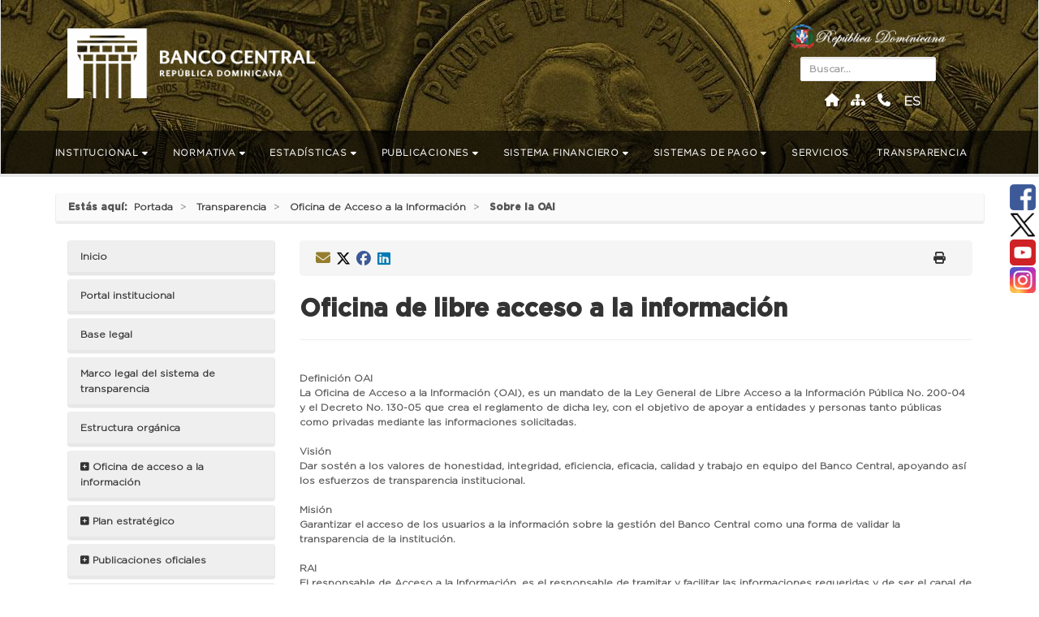

--- FILE ---
content_type: text/html; charset=utf-8
request_url: https://bancentral.gov.do/a/d/2683
body_size: 19950
content:
<!DOCTYPE html>
<html prefix="og: http://ogp.me/ns#">
<head>
    <meta name="robots" content="index, follow">
    <meta http-equiv="Content-Type" content="text/html; charset=utf-8" />
    <meta charset="utf-8" />
    <meta http-equiv="X-UA-Compatible" content="IE=edge">
    <meta name='viewport' content='width=device-width, maximum-scale=1.0, minimum-scale=1.0, user-scalable=no' />
    <meta name="description" content="Información económica, publicaciones y estadísticas oficiales del Banco Central de la República Dominicana.">

    <!-- Open Graph Meta Tags -->
    <meta property="og:title" content="Banco Central de la República Dominicana" />
    <meta property="og:description" content="Información económica, publicaciones y estadísticas oficiales del Banco Central de la República Dominicana." />
    <meta property="og:type" content="website" />
    <meta property="og:url" content="https://www.bancentral.gov.do/" />
    <meta property="og:image" content="https://cdn.bancentral.gov.do/documents/og-img-bcrd.jpg" />
    <meta property="og:site_name" content="Banco Central de la República Dominicana" />
    <meta property="og:locale" content="es_DO" />
    <meta name="twitter:card" content="summary_large_image" />
    <meta name="twitter:title" content="Banco Central de la República Dominicana" />
    <meta name="twitter:description" content="Información económica, publicaciones y estadísticas oficiales del Banco Central de la República Dominicana." />
    <meta name="twitter:image" content="https://cdn.bancentral.gov.do/documents/og-img-bcrd.jpg" />

    
    <meta property="og:title" content="Sobre la OAI" />
    <meta property="og:type" content="website" />
    <meta property="og:url" content="https://www.bancentral.gov.do/a/d/2683-sobre-la-oai" />
    <meta property="og:image" content="https://gdc.bancentral.gov.do/Common/public/noticias/Images/thumbs/bc_standart_portada.jpg" />

    <title>Banco Central de la República Dominicana</title>
    <link href="/bc_wp_template/css/bootstrap.min.css" rel="stylesheet" />
    <link href="/bc_wp_template/css/fonts.css" rel="stylesheet" />
    <link href="/bc_wp_template/css/bc.css" rel="stylesheet" />
    <link href="/bc_wp_template/css/main.min.css" rel="stylesheet" />
    <link href="/bc_wp_template/css/print.css" rel="stylesheet" />
    <link href="/lib/jssocial/jssocials.css" rel="stylesheet" />
    <link href="/lib/jssocial/jssocials-theme-minima.css" rel="stylesheet" />
    
    
    <link href="/lib/jquery-lightbox/lightbox.css" rel="stylesheet" />
    <link href="/bc_wp_template/css/efectos.css" rel="stylesheet" />
    <link href="https://cdn.bancentral.gov.do/documents/custom.css" rel="stylesheet" />



    <style type="text/css">


        .main-container {
            max-width: 940px;
            margin-left: auto;
            margin-right: auto;
        }

        img {
            max-width: 100%;
        }

        .tabbed-pane {
            padding-top: 12px;
        }

        .html-widget {
            margin-bottom: 20px;
        }

        button.code-folding-btn:focus {
            outline: none;
        }

        summary {
            display: list-item;
        }

        pre code {
            padding: 0;
        }
    </style>



    <!-- tabsets -->

    <style type="text/css">
        .tabset-dropdown > .nav-tabs {
            display: inline-table;
            max-height: 500px;
            min-height: 44px;
            overflow-y: auto;
            border: 1px solid #ddd;
            border-radius: 4px;
        }

            .tabset-dropdown > .nav-tabs > li.active:before {
                content: "";
                font-family: 'Glyphicons Halflings';
                display: inline-block;
                padding: 10px;
                border-right: 1px solid #ddd;
            }

            .tabset-dropdown > .nav-tabs.nav-tabs-open > li.active:before {
                content: "&#xe258;";
                border: none;
            }

            .tabset-dropdown > .nav-tabs.nav-tabs-open:before {
                content: "";
                font-family: 'Glyphicons Halflings';
                display: inline-block;
                padding: 10px;
                border-right: 1px solid #ddd;
            }

            .tabset-dropdown > .nav-tabs > li.active {
                display: block;
            }

            .tabset-dropdown > .nav-tabs > li > a,
            .tabset-dropdown > .nav-tabs > li > a:focus,
            .tabset-dropdown > .nav-tabs > li > a:hover {
                border: none;
                display: inline-block;
                border-radius: 4px;
                background-color: transparent;
            }

            .tabset-dropdown > .nav-tabs.nav-tabs-open > li {
                display: block;
                float: none;
            }

            .tabset-dropdown > .nav-tabs > li {
                display: none;
            }

        #article-iframe {
            width: 100%;
            display: block;
            border: 0;
            overflow: hidden;
        }
    </style>



</head>
<body>
    <!-- Redes sociales -->
    <div class="sticky-container">
        <ul class="sticky">
            <li>
                <img onclick="navigateToSM('https://www.facebook.com/BancoCentralRD/')" alt="Facebook icon" src="https://cdn.bancentral.gov.do/documents/repo/facebook-new.png" width="32" height="32" style="border-radius:5px">
                <p class="hidden-md hidden-sm hidden-xs"><a href="https://www.facebook.com/BancoCentralRD/" target="_blank" rel="noopener">S&#237;guenos en<br />Facebook</a></p>
            </li>
            <li>
                <img onclick="navigateToSM('https://x.com/BancoCentralRD')" alt="X icon" src="https://cdn.bancentral.gov.do/documents/repo/x-icon.png" width="32" height="32" style="border-radius:5px">
                <p class="hidden-md hidden-sm hidden-xs"><a href="https://x.com/BancoCentralRD" target="_blank" rel="noopener">S&#237;guenos en<br />X</a></p>
            </li>
            <li>
                <img onclick="navigateToSM('https://www.youtube.com/user/BancoCentralRD')" alt="Youtube icon" src="https://cdn.bancentral.gov.do/documents/repo/youtube-new.png" width="32" height="32" style="border-radius:5px">
                <p class="hidden-md hidden-sm hidden-xs"><a href="https://www.youtube.com/user/BancoCentralRD" target="_blank" rel="noopener">Suscr&#237;bete a<br />YouTube</a></p>
            </li>
            <li>
                <img onclick="navigateToSM('https://www.instagram.com/bancocentralrd/')" alt="Instagram icon" src="https://cdn.bancentral.gov.do/documents/repo/instagram-new.png" width="32" height="32" style="border-radius:5px">
                <p class="hidden-md hidden-sm hidden-xs"><a href="https://www.instagram.com/bancocentralrd/" target="_blank" rel="noopener">S&#237;guenos en<br />Instagram</a></p>
            </li>
        </ul>
    </div>

    
<div class="col-xs-13 col-sm-13 col-md-13 col-lg-13 col-xl-13 "><nav class="bc-nav navbar navbar-default navbar-static-top" role="navigation">         <a name="top"></a>     <div class="container">         <div class="navbar-header">             <div id="top-dr-shield-mobile" class="hidden-xl hidden-lg hidden-md col-sm-12 col-xs-12"> <img                     class="img img-responsive escudo" src="/bc_wp_template/img/escudo-negro.png"                     alt="Escudo de la República Dominicana"> </div>             <div class="col-xl-4 col-lg-4 col-md-4 col-sm-12 col-xs-12"> <a href="/"> <img                         class="logo-bc-header img img-responsive" src="/bc_wp_template/img/bcrd-logo-white.png"                         alt="Logo institucional" /> </a> </div>             <div class="pull-right hidden-sm hidden-xs col-md-3"> <img class="img img-responsive escudo"                     src="/bc_wp_template/img/escudo-blanco.png" alt="Escudo de la República Dominicana">                 <div class="form-group"> <input id="SearchInput" name="search"                         class="form-control input-sm search-bar-desktop" type="text" placeholder="">                     <ul class="nav navbar-nav nav-icons">                         <li class="col-md-2 text-center noside-padding"> <a href="/"><i                                     class="fa fa-2x fa-home"></i></a> </li>                         <li class="col-md-2 text-center noside-padding"> <a href="/SiteMap/Map"> <i                                     class="fa fa-2x fa-sitemap"></i> </a> </li>                         <li class="col-md-2 text-center noside-padding"> <a                                 href="https://www.bancentral.gov.do/a/d/2568"><i class="fa fa-phone"></i></a> </li>                         <li class="dropdown dropdown-language"> <a href="javascript:;" class="dropdown-toggle"                                 data-toggle="dropdown" data-hover="dropdown" data-close-others="true"                                 aria-expanded="false"> <i id="MultiLanguageButton" class=""></i> </a> </li>                     </ul>                 </div>             </div>             <div class="hidden-xl hidden-lg hidden-md">                 <div class="col-sm-10 col-xs-10 search-input">                     <div class="input-group input-group-sm"> <input id="SearchInputRw" type="text"                             class="form-control ng-pristine ng-untouched ng-valid ng-empty" placeholder=""> <span                             class="input-group-btn"> <button type="submit" onclick="goToSearch()" id="searchButton"                                 class="btn btn-default text-center"> <i class="fa fa-search fa-lg"></i> </button>                         </span> </div>                 </div>                 <div class="col-sm-2 col-xs-2 search-btn"> <button type="button" class="navbar-toggle x collapsed"                         data-toggle="collapse" data-target="#bc-nav" aria-expanded="false"> <i class="fa fa-bars"></i>                     </button> </div>             </div>         </div>     </div><div class="collapse navbar-collapse ng-scope" id="bc-nav">
            <div class="container" style="padding: 0px">
                <ul class="nav navbar-nav top-nav">               
                    <!-- ngRepeat: item in vm.topMenu --><li "item in vm.topMenu" class="ng-scope">
                        <!-- ngIf: item.articleId != null -->
                        <!-- ngIf: item.articleId == null --><a "item.articleId == null" target="_self" href="#" class="dropdown-toggle ng-binding ng-scope" data-toggle="dropdown">Institucional&nbsp;<i class="fas fa-caret-down"></i>
</a><!-- end ngIf: item.articleId == null -->
                        <!-- ngIf: item --><ul "item.childMenuItems.length &gt; 0" class="dropdown-menu multi-level ng-scope">
                            <!-- ngRepeat: child in item.childMenuItems --><li "child in item.childMenuItems" ng-class="{'dropdown-submenu': child.childMenuItems.length &gt; 0}" class="ng-scope dropdown-submenu">
                                <!-- ngIf: child.hasCustomUrl == false && child.articleId != null -->

                                <!-- ngIf: child.hasCustomUrl == true && child.openCustomUrlInNewTab == true -->

<!-- ngIf: child.hasCustomUrl == true && (child.openCustomUrlInNewTab == false || child.openCustomUrlInNewTab == null || child.openCustomUrlInNewTab == 'null') -->

                                <!-- ngIf: child.hasCustomUrl == false && child.articleId == null --><a "child.hasCustomUrl == false &amp;&amp; child.articleId == null" class="dropdown-toggle ng-binding ng-scope" data-toggle="dropdown" href="#">Administración Monetaria y Financiera&nbsp;<i class=""></i></a><!-- end ngIf: child.hasCustomUrl == false && child.articleId == null -->


                                <!-- ngIf: child --><ul "child.childMenuItems.length &gt; 0" class="dropdown-menu ng-scope">
                                    <!-- ngRepeat: childChild in child.childMenuItems --><li "childChild in child.childMenuItems" class="ng-scope">
                                        <!-- ngIf: childChild.articleId != null --><a "childChild.articleId != null" href="/a/d/2554-descripcion" class="ng-binding ng-scope">Descripción&nbsp;
                                            <i class=""></i>
                                        </a><!-- end ngIf: childChild.articleId != null -->
<!-- ngIf: childChild.hasCustomUrl == true && childChild.openCustomUrlInNewTab == true -->
<!-- ngIf: childChild.hasCustomUrl == false && childChild.openCustomUrlInNewTab == false -->
                                    </li><!-- end ngRepeat: childChild in child.childMenuItems --><li "childChild in child.childMenuItems" class="ng-scope">
                                        <!-- ngIf: childChild.articleId != null --><a "childChild.articleId != null" href="/a/d/2555-organigrama" class="ng-binding ng-scope">Organigrama&nbsp;
                                            <i class=""></i>
                                        </a><!-- end ngIf: childChild.articleId != null -->
<!-- ngIf: childChild.hasCustomUrl == true && childChild.openCustomUrlInNewTab == true -->
<!-- ngIf: childChild.hasCustomUrl == false && childChild.openCustomUrlInNewTab == false -->
                                    </li><!-- end ngRepeat: childChild in child.childMenuItems --><li "childChild in child.childMenuItems" class="ng-scope">
                                        <!-- ngIf: childChild.articleId != null --><a "childChild.articleId != null" href="/a/d/2556-junta-monetaria" class="ng-binding ng-scope">Junta Monetaria&nbsp;
                                            <i class=""></i>
                                        </a><!-- end ngIf: childChild.articleId != null -->
<!-- ngIf: childChild.hasCustomUrl == true && childChild.openCustomUrlInNewTab == true -->
<!-- ngIf: childChild.hasCustomUrl == false && childChild.openCustomUrlInNewTab == false -->
                                    </li><!-- end ngRepeat: childChild in child.childMenuItems --><li "childChild in child.childMenuItems" class="ng-scope">
                                        <!-- ngIf: childChild.articleId != null --><a "childChild.articleId != null" href="/a/d/2557-miembros-jm" class="ng-binding ng-scope">Miembros JM&nbsp;
                                            <i class=""></i>
                                        </a><!-- end ngIf: childChild.articleId != null -->
<!-- ngIf: childChild.hasCustomUrl == true && childChild.openCustomUrlInNewTab == true -->
<!-- ngIf: childChild.hasCustomUrl == false && childChild.openCustomUrlInNewTab == false -->
                                    </li><!-- end ngRepeat: childChild in child.childMenuItems --><li "childChild in child.childMenuItems" class="ng-scope">
                                        <!-- ngIf: childChild.articleId != null -->
<!-- ngIf: childChild.hasCustomUrl == true && childChild.openCustomUrlInNewTab == true -->
<!-- ngIf: childChild.hasCustomUrl == false && childChild.openCustomUrlInNewTab == false -->
                                    </li><!-- end ngRepeat: childChild in child.childMenuItems -->
                                </ul><!-- end ngIf: child -->   
                            </li><!-- end ngRepeat: child in item.childMenuItems --><li "child in item.childMenuItems" ng-class="{'dropdown-submenu': child.childMenuItems.length &gt; 0}" class="ng-scope dropdown-submenu">
                                <!-- ngIf: child.hasCustomUrl == false && child.articleId != null -->

                                <!-- ngIf: child.hasCustomUrl == true && child.openCustomUrlInNewTab == true -->

<!-- ngIf: child.hasCustomUrl == true && (child.openCustomUrlInNewTab == false || child.openCustomUrlInNewTab == null || child.openCustomUrlInNewTab == 'null') -->

                                <!-- ngIf: child.hasCustomUrl == false && child.articleId == null --><a "child.hasCustomUrl == false &amp;&amp; child.articleId == null" class="dropdown-toggle ng-binding ng-scope" data-toggle="dropdown" href="#">Sobre Nosotros&nbsp;<i class=""></i></a><!-- end ngIf: child.hasCustomUrl == false && child.articleId == null -->


                                <!-- ngIf: child --><ul "child.childMenuItems.length &gt; 0" class="dropdown-menu ng-scope">
                                    <!-- ngRepeat: childChild in child.childMenuItems --><li "childChild in child.childMenuItems" class="ng-scope">
                                        <!-- ngIf: childChild.articleId != null --><a "childChild.articleId != null" href="/a/d/2558-historia" class="ng-binding ng-scope">Historia&nbsp;
                                            <i class=""></i>
                                        </a><!-- end ngIf: childChild.articleId != null -->
<!-- ngIf: childChild.hasCustomUrl == true && childChild.openCustomUrlInNewTab == true -->
<!-- ngIf: childChild.hasCustomUrl == false && childChild.openCustomUrlInNewTab == false -->
                                    </li><!-- end ngRepeat: childChild in child.childMenuItems --><li "childChild in child.childMenuItems" class="ng-scope">
                                        <!-- ngIf: childChild.articleId != null --><a "childChild.articleId != null" href="/a/d/2559-funciones-principales" class="ng-binding ng-scope">Funciones&nbsp;
                                            <i class=""></i>
                                        </a><!-- end ngIf: childChild.articleId != null -->
<!-- ngIf: childChild.hasCustomUrl == true && childChild.openCustomUrlInNewTab == true -->
<!-- ngIf: childChild.hasCustomUrl == false && childChild.openCustomUrlInNewTab == false -->
                                    </li><!-- end ngRepeat: childChild in child.childMenuItems --><li "childChild in child.childMenuItems" class="ng-scope">
                                        <!-- ngIf: childChild.articleId != null --><a "childChild.articleId != null" href="/a/d/4000-planificacion-estrategica" class="ng-binding ng-scope">Plan Estratégico&nbsp;
                                            <i class=""></i>
                                        </a><!-- end ngIf: childChild.articleId != null -->
<!-- ngIf: childChild.hasCustomUrl == true && childChild.openCustomUrlInNewTab == true -->
<!-- ngIf: childChild.hasCustomUrl == false && childChild.openCustomUrlInNewTab == false -->
                                    </li><!-- end ngRepeat: childChild in child.childMenuItems --><li "childChild in child.childMenuItems" class="ng-scope">
                                        <!-- ngIf: childChild.articleId != null --><a "childChild.articleId != null" href="/a/d/4028-estructura-organica" class="ng-binding ng-scope">Organigrama&nbsp;
                                            <i class=""></i>
                                        </a><!-- end ngIf: childChild.articleId != null -->
<!-- ngIf: childChild.hasCustomUrl == true && childChild.openCustomUrlInNewTab == true -->
<!-- ngIf: childChild.hasCustomUrl == false && childChild.openCustomUrlInNewTab == false -->
                                    </li><!-- end ngRepeat: childChild in child.childMenuItems --><li "childChild in child.childMenuItems" class="ng-scope">
                                        <!-- ngIf: childChild.articleId != null --><a "childChild.articleId != null" href="/a/d/2561-sobre-el-gobernador" class="ng-binding ng-scope">Sobre el Gobernador&nbsp;
                                            <i class=""></i>
                                        </a><!-- end ngIf: childChild.articleId != null -->
<!-- ngIf: childChild.hasCustomUrl == true && childChild.openCustomUrlInNewTab == true -->
<!-- ngIf: childChild.hasCustomUrl == false && childChild.openCustomUrlInNewTab == false -->
                                    </li><!-- end ngRepeat: childChild in child.childMenuItems --><li "childChild in child.childMenuItems" class="ng-scope">
                                        <!-- ngIf: childChild.articleId != null --><a "childChild.articleId != null" href="/a/d/2562-principales-funcionarios" class="ng-binding ng-scope">Principales Funcionarios&nbsp;
                                            <i class=""></i>
                                        </a><!-- end ngIf: childChild.articleId != null -->
<!-- ngIf: childChild.hasCustomUrl == true && childChild.openCustomUrlInNewTab == true -->
<!-- ngIf: childChild.hasCustomUrl == false && childChild.openCustomUrlInNewTab == false -->
                                    </li><!-- end ngRepeat: childChild in child.childMenuItems --><li "childChild in child.childMenuItems" class="ng-scope">
                                        <!-- ngIf: childChild.articleId != null --><a "childChild.articleId != null" href="/a/d/2563-gobernadores" class="ng-binding ng-scope">Gobernadores&nbsp;
                                            <i class=""></i>
                                        </a><!-- end ngIf: childChild.articleId != null -->
<!-- ngIf: childChild.hasCustomUrl == true && childChild.openCustomUrlInNewTab == true -->
<!-- ngIf: childChild.hasCustomUrl == false && childChild.openCustomUrlInNewTab == false -->
                                    </li><!-- end ngRepeat: childChild in child.childMenuItems --><li "childChild in child.childMenuItems" class="ng-scope">
                                        <!-- ngIf: childChild.articleId != null --><a "childChild.articleId != null" href="/a/d/2564-balance-general" class="ng-binding ng-scope">Balance General&nbsp;
                                            <i class=""></i>
                                        </a><!-- end ngIf: childChild.articleId != null -->
<!-- ngIf: childChild.hasCustomUrl == true && childChild.openCustomUrlInNewTab == true -->
<!-- ngIf: childChild.hasCustomUrl == false && childChild.openCustomUrlInNewTab == false -->
                                    </li><!-- end ngRepeat: childChild in child.childMenuItems --><li "childChild in child.childMenuItems" class="ng-scope">
                                        <!-- ngIf: childChild.articleId != null --><a "childChild.articleId != null" href="/a/d/2565-estados-financieros" class="ng-binding ng-scope">Estados Financieros&nbsp;
                                            <i class=""></i>
                                        </a><!-- end ngIf: childChild.articleId != null -->
<!-- ngIf: childChild.hasCustomUrl == true && childChild.openCustomUrlInNewTab == true -->
<!-- ngIf: childChild.hasCustomUrl == false && childChild.openCustomUrlInNewTab == false -->
                                    </li><!-- end ngRepeat: childChild in child.childMenuItems --><li "childChild in child.childMenuItems" class="ng-scope">
                                        <!-- ngIf: childChild.articleId != null --><a "childChild.articleId != null" href="/a/d/2566-estados-financieros-del-fondo-de-contingencia-y-del-fondo-de-consolidacion-bancaria" class="ng-binding ng-scope">Estados Financieros del Fondo de Contingencia y del Fondo de Consolidación Bancaria&nbsp;
                                            <i class=""></i>
                                        </a><!-- end ngIf: childChild.articleId != null -->
<!-- ngIf: childChild.hasCustomUrl == true && childChild.openCustomUrlInNewTab == true -->
<!-- ngIf: childChild.hasCustomUrl == false && childChild.openCustomUrlInNewTab == false -->
                                    </li><!-- end ngRepeat: childChild in child.childMenuItems --><li "childChild in child.childMenuItems" class="ng-scope">
                                        <!-- ngIf: childChild.articleId != null --><a "childChild.articleId != null" href="/a/d/2721-memorias" class="ng-binding ng-scope">Memorias&nbsp;
                                            <i class=""></i>
                                        </a><!-- end ngIf: childChild.articleId != null -->
<!-- ngIf: childChild.hasCustomUrl == true && childChild.openCustomUrlInNewTab == true -->
<!-- ngIf: childChild.hasCustomUrl == false && childChild.openCustomUrlInNewTab == false -->
                                    </li><!-- end ngRepeat: childChild in child.childMenuItems --><li "childChild in child.childMenuItems" class="ng-scope">
                                        <!-- ngIf: childChild.articleId != null --><a "childChild.articleId != null" href="/a/d/2568-contacto-bcrd" class="ng-binding ng-scope">Contacto&nbsp;
                                            <i class=""></i>
                                        </a><!-- end ngIf: childChild.articleId != null -->
<!-- ngIf: childChild.hasCustomUrl == true && childChild.openCustomUrlInNewTab == true -->
<!-- ngIf: childChild.hasCustomUrl == false && childChild.openCustomUrlInNewTab == false -->
                                    </li><!-- end ngRepeat: childChild in child.childMenuItems -->
                                </ul><!-- end ngIf: child -->   
                            </li><!-- end ngRepeat: child in item.childMenuItems -->
                        </ul><!-- end ngIf: item -->
                    </li><!-- end ngRepeat: item in vm.topMenu --><li "item in vm.topMenu" class="ng-scope">
                        <!-- ngIf: item.articleId != null -->
                        <!-- ngIf: item.articleId == null --><a "item.articleId == null" target="_self" href="#" class="dropdown-toggle ng-binding ng-scope" data-toggle="dropdown">Normativa&nbsp;<i class="fas fa-caret-down"></i>
</a><!-- end ngIf: item.articleId == null -->
                        <!-- ngIf: item --><ul "item.childMenuItems.length &gt; 0" class="dropdown-menu multi-level ng-scope">
                            <!-- ngRepeat: child in item.childMenuItems --><li "child in item.childMenuItems" ng-class="{'dropdown-submenu': child.childMenuItems.length &gt; 0}" class="ng-scope">
                                <!-- ngIf: child.hasCustomUrl == false && child.articleId != null --><a "child.hasCustomUrl == false &amp;&amp; child.articleId != null" href="/a/d/2569-leyes-decretos-y-disposiciones-afines" class="ng-binding ng-scope">Leyes, decretos y disposiciones afines&nbsp;<i class=""></i></a><!-- end ngIf: child.hasCustomUrl == false && child.articleId != null -->

                                <!-- ngIf: child.hasCustomUrl == true && child.openCustomUrlInNewTab == true -->

<!-- ngIf: child.hasCustomUrl == true && (child.openCustomUrlInNewTab == false || child.openCustomUrlInNewTab == null || child.openCustomUrlInNewTab == 'null') -->

                                <!-- ngIf: child.hasCustomUrl == false && child.articleId == null -->


                                <!-- ngIf: child -->   
                            </li><!-- end ngRepeat: child in item.childMenuItems --><li "child in item.childMenuItems" ng-class="{'dropdown-submenu': child.childMenuItems.length &gt; 0}" class="ng-scope">
                                <!-- ngIf: child.hasCustomUrl == false && child.articleId != null --><a "child.hasCustomUrl == false &amp;&amp; child.articleId != null" href="/a/d/2570-leyes-en-proceso" class="ng-binding ng-scope">Leyes en Proceso&nbsp;<i class=""></i></a><!-- end ngIf: child.hasCustomUrl == false && child.articleId != null -->

                                <!-- ngIf: child.hasCustomUrl == true && child.openCustomUrlInNewTab == true -->

<!-- ngIf: child.hasCustomUrl == true && (child.openCustomUrlInNewTab == false || child.openCustomUrlInNewTab == null || child.openCustomUrlInNewTab == 'null') -->

                                <!-- ngIf: child.hasCustomUrl == false && child.articleId == null -->


                                <!-- ngIf: child -->   
                            </li><!-- end ngRepeat: child in item.childMenuItems --><li "child in item.childMenuItems" ng-class="{'dropdown-submenu': child.childMenuItems.length &gt; 0}" class="ng-scope">
                                <!-- ngIf: child.hasCustomUrl == false && child.articleId != null --><a "child.hasCustomUrl == false &amp;&amp; child.articleId != null" href="/a/d/2571-reglamentos-vigentes" class="ng-binding ng-scope">Reglamentos Vigentes&nbsp;<i class=""></i></a><!-- end ngIf: child.hasCustomUrl == false && child.articleId != null -->

                                <!-- ngIf: child.hasCustomUrl == true && child.openCustomUrlInNewTab == true -->

<!-- ngIf: child.hasCustomUrl == true && (child.openCustomUrlInNewTab == false || child.openCustomUrlInNewTab == null || child.openCustomUrlInNewTab == 'null') -->

                                <!-- ngIf: child.hasCustomUrl == false && child.articleId == null -->


                                <!-- ngIf: child -->   
                            </li><!-- end ngRepeat: child in item.childMenuItems --><li "child in item.childMenuItems" ng-class="{'dropdown-submenu': child.childMenuItems.length &gt; 0}" class="ng-scope">
                                <!-- ngIf: child.hasCustomUrl == false && child.articleId != null --><a "child.hasCustomUrl == false &amp;&amp; child.articleId != null" href="/a/d/2572-reglamentos-en-proceso" class="ng-binding ng-scope">Reglamentos en Proceso&nbsp;<i class=""></i></a><!-- end ngIf: child.hasCustomUrl == false && child.articleId != null -->

                                <!-- ngIf: child.hasCustomUrl == true && child.openCustomUrlInNewTab == true -->

<!-- ngIf: child.hasCustomUrl == true && (child.openCustomUrlInNewTab == false || child.openCustomUrlInNewTab == null || child.openCustomUrlInNewTab == 'null') -->

                                <!-- ngIf: child.hasCustomUrl == false && child.articleId == null -->


                                <!-- ngIf: child -->   
                            </li><!-- end ngRepeat: child in item.childMenuItems --><li "child in item.childMenuItems" ng-class="{'dropdown-submenu': child.childMenuItems.length &gt; 0}" class="ng-scope">
                                <!-- ngIf: child.hasCustomUrl == false && child.articleId != null --><a "child.hasCustomUrl == false &amp;&amp; child.articleId != null" href="/a/d/2573-instructivos" class="ng-binding ng-scope">Instructivos&nbsp;<i class=""></i></a><!-- end ngIf: child.hasCustomUrl == false && child.articleId != null -->

                                <!-- ngIf: child.hasCustomUrl == true && child.openCustomUrlInNewTab == true -->

<!-- ngIf: child.hasCustomUrl == true && (child.openCustomUrlInNewTab == false || child.openCustomUrlInNewTab == null || child.openCustomUrlInNewTab == 'null') -->

                                <!-- ngIf: child.hasCustomUrl == false && child.articleId == null -->


                                <!-- ngIf: child -->   
                            </li><!-- end ngRepeat: child in item.childMenuItems --><li "child in item.childMenuItems" ng-class="{'dropdown-submenu': child.childMenuItems.length &gt; 0}" class="ng-scope">
                                <!-- ngIf: child.hasCustomUrl == false && child.articleId != null -->

                                <!-- ngIf: child.hasCustomUrl == true && child.openCustomUrlInNewTab == true -->

<!-- ngIf: child.hasCustomUrl == true && (child.openCustomUrlInNewTab == false || child.openCustomUrlInNewTab == null || child.openCustomUrlInNewTab == 'null') --><a "child.hasCustomUrl == true &amp;&amp; (child.openCustomUrlInNewTab == false || child.openCustomUrlInNewTab == null || child.openCustomUrlInNewTab == 'null')" href="https://bancentral.gov.do/a/resoluciones" class="ng-binding ng-scope">Resoluciones JM&nbsp;<i class=""></i></a><!-- end ngIf: child.hasCustomUrl == true && (child.openCustomUrlInNewTab == false || child.openCustomUrlInNewTab == null || child.openCustomUrlInNewTab == 'null') -->

                                <!-- ngIf: child.hasCustomUrl == false && child.articleId == null -->


                                <!-- ngIf: child -->   
                            </li><!-- end ngRepeat: child in item.childMenuItems -->
                        </ul><!-- end ngIf: item -->
                    </li><!-- end ngRepeat: item in vm.topMenu --><li "item in vm.topMenu" class="ng-scope">
                        <!-- ngIf: item.articleId != null -->
                        <!-- ngIf: item.articleId == null --><a "item.articleId == null" target="_self" href="#" class="dropdown-toggle ng-binding ng-scope" data-toggle="dropdown">Estadísticas&nbsp;<i class="fas fa-caret-down"></i>
</a><!-- end ngIf: item.articleId == null -->
                        <!-- ngIf: item --><ul "item.childMenuItems.length &gt; 0" class="dropdown-menu multi-level ng-scope">
                            <!-- ngRepeat: child in item.childMenuItems --><li "child in item.childMenuItems" ng-class="{'dropdown-submenu': child.childMenuItems.length &gt; 0}" class="ng-scope">
                                <!-- ngIf: child.hasCustomUrl == false && child.articleId != null --><a "child.hasCustomUrl == false &amp;&amp; child.articleId != null" href="/a/d/2533-sector-real" class="ng-binding ng-scope">Sector Real&nbsp;<i class=""></i></a><!-- end ngIf: child.hasCustomUrl == false && child.articleId != null -->

                                <!-- ngIf: child.hasCustomUrl == true && child.openCustomUrlInNewTab == true -->

<!-- ngIf: child.hasCustomUrl == true && (child.openCustomUrlInNewTab == false || child.openCustomUrlInNewTab == null || child.openCustomUrlInNewTab == 'null') -->

                                <!-- ngIf: child.hasCustomUrl == false && child.articleId == null -->


                                <!-- ngIf: child -->   
                            </li><!-- end ngRepeat: child in item.childMenuItems --><li "child in item.childMenuItems" ng-class="{'dropdown-submenu': child.childMenuItems.length &gt; 0}" class="ng-scope">
                                <!-- ngIf: child.hasCustomUrl == false && child.articleId != null --><a "child.hasCustomUrl == false &amp;&amp; child.articleId != null" href="/a/d/2534-precios" class="ng-binding ng-scope">Precios&nbsp;<i class=""></i></a><!-- end ngIf: child.hasCustomUrl == false && child.articleId != null -->

                                <!-- ngIf: child.hasCustomUrl == true && child.openCustomUrlInNewTab == true -->

<!-- ngIf: child.hasCustomUrl == true && (child.openCustomUrlInNewTab == false || child.openCustomUrlInNewTab == null || child.openCustomUrlInNewTab == 'null') -->

                                <!-- ngIf: child.hasCustomUrl == false && child.articleId == null -->


                                <!-- ngIf: child -->   
                            </li><!-- end ngRepeat: child in item.childMenuItems --><li "child in item.childMenuItems" ng-class="{'dropdown-submenu': child.childMenuItems.length &gt; 0}" class="ng-scope">
                                <!-- ngIf: child.hasCustomUrl == false && child.articleId != null --><a "child.hasCustomUrl == false &amp;&amp; child.articleId != null" href="/a/d/2535-sector-fiscal" class="ng-binding ng-scope">Sector Fiscal&nbsp;<i class=""></i></a><!-- end ngIf: child.hasCustomUrl == false && child.articleId != null -->

                                <!-- ngIf: child.hasCustomUrl == true && child.openCustomUrlInNewTab == true -->

<!-- ngIf: child.hasCustomUrl == true && (child.openCustomUrlInNewTab == false || child.openCustomUrlInNewTab == null || child.openCustomUrlInNewTab == 'null') -->

                                <!-- ngIf: child.hasCustomUrl == false && child.articleId == null -->


                                <!-- ngIf: child -->   
                            </li><!-- end ngRepeat: child in item.childMenuItems --><li "child in item.childMenuItems" ng-class="{'dropdown-submenu': child.childMenuItems.length &gt; 0}" class="ng-scope">
                                <!-- ngIf: child.hasCustomUrl == false && child.articleId != null --><a "child.hasCustomUrl == false &amp;&amp; child.articleId != null" href="/a/d/2532-sector-externo" class="ng-binding ng-scope">Sector Externo&nbsp;<i class=""></i></a><!-- end ngIf: child.hasCustomUrl == false && child.articleId != null -->

                                <!-- ngIf: child.hasCustomUrl == true && child.openCustomUrlInNewTab == true -->

<!-- ngIf: child.hasCustomUrl == true && (child.openCustomUrlInNewTab == false || child.openCustomUrlInNewTab == null || child.openCustomUrlInNewTab == 'null') -->

                                <!-- ngIf: child.hasCustomUrl == false && child.articleId == null -->


                                <!-- ngIf: child -->   
                            </li><!-- end ngRepeat: child in item.childMenuItems --><li "child in item.childMenuItems" ng-class="{'dropdown-submenu': child.childMenuItems.length &gt; 0}" class="ng-scope">
                                <!-- ngIf: child.hasCustomUrl == false && child.articleId != null --><a "child.hasCustomUrl == false &amp;&amp; child.articleId != null" href="/a/d/2536-sector-monetario-y-financiero" class="ng-binding ng-scope">Sector Monetario y Financiero&nbsp;<i class=""></i></a><!-- end ngIf: child.hasCustomUrl == false && child.articleId != null -->

                                <!-- ngIf: child.hasCustomUrl == true && child.openCustomUrlInNewTab == true -->

<!-- ngIf: child.hasCustomUrl == true && (child.openCustomUrlInNewTab == false || child.openCustomUrlInNewTab == null || child.openCustomUrlInNewTab == 'null') -->

                                <!-- ngIf: child.hasCustomUrl == false && child.articleId == null -->


                                <!-- ngIf: child -->   
                            </li><!-- end ngRepeat: child in item.childMenuItems --><li "child in item.childMenuItems" ng-class="{'dropdown-submenu': child.childMenuItems.length &gt; 0}" class="ng-scope">
                                <!-- ngIf: child.hasCustomUrl == false && child.articleId != null --><a "child.hasCustomUrl == false &amp;&amp; child.articleId != null" href="/a/d/2537-sector-turismo" class="ng-binding ng-scope">Sector Turismo&nbsp;<i class=""></i></a><!-- end ngIf: child.hasCustomUrl == false && child.articleId != null -->

                                <!-- ngIf: child.hasCustomUrl == true && child.openCustomUrlInNewTab == true -->

<!-- ngIf: child.hasCustomUrl == true && (child.openCustomUrlInNewTab == false || child.openCustomUrlInNewTab == null || child.openCustomUrlInNewTab == 'null') -->

                                <!-- ngIf: child.hasCustomUrl == false && child.articleId == null -->


                                <!-- ngIf: child -->   
                            </li><!-- end ngRepeat: child in item.childMenuItems --><li "child in item.childMenuItems" ng-class="{'dropdown-submenu': child.childMenuItems.length &gt; 0}" class="ng-scope dropdown-submenu">
                                <!-- ngIf: child.hasCustomUrl == false && child.articleId != null -->

                                <!-- ngIf: child.hasCustomUrl == true && child.openCustomUrlInNewTab == true -->

<!-- ngIf: child.hasCustomUrl == true && (child.openCustomUrlInNewTab == false || child.openCustomUrlInNewTab == null || child.openCustomUrlInNewTab == 'null') -->

                                <!-- ngIf: child.hasCustomUrl == false && child.articleId == null --><a "child.hasCustomUrl == false &amp;&amp; child.articleId == null" class="dropdown-toggle ng-binding ng-scope" data-toggle="dropdown" href="#">Mercado de Trabajo&nbsp;<i class=""></i></a><!-- end ngIf: child.hasCustomUrl == false && child.articleId == null -->


                                <!-- ngIf: child --><ul "child.childMenuItems.length &gt; 0" class="dropdown-menu ng-scope">
                                    <!-- ngRepeat: childChild in child.childMenuItems --><li "childChild in child.childMenuItems" class="ng-scope">
                                        <!-- ngIf: childChild.articleId != null --><a "childChild.articleId != null" href="/a/d/2541-encuesta-continua-encft" class="ng-binding ng-scope">Encuesta Continua (ENCFT)&nbsp;
                                            <i class=""></i>
                                        </a><!-- end ngIf: childChild.articleId != null -->
<!-- ngIf: childChild.hasCustomUrl == true && childChild.openCustomUrlInNewTab == true -->
<!-- ngIf: childChild.hasCustomUrl == false && childChild.openCustomUrlInNewTab == false -->
                                    </li><!-- end ngRepeat: childChild in child.childMenuItems --><li "childChild in child.childMenuItems" class="ng-scope">
                                        <!-- ngIf: childChild.articleId != null --><a "childChild.articleId != null" href="/a/d/2540-mercado-de-trabajo-enft-con-poblacion-ajustada-por-zona-y-regiones" class="ng-binding ng-scope">Encuesta Tradicional (ENFT) con población ajustada por zona y regiones&nbsp;
                                            <i class=""></i>
                                        </a><!-- end ngIf: childChild.articleId != null -->
<!-- ngIf: childChild.hasCustomUrl == true && childChild.openCustomUrlInNewTab == true -->
<!-- ngIf: childChild.hasCustomUrl == false && childChild.openCustomUrlInNewTab == false -->
                                    </li><!-- end ngRepeat: childChild in child.childMenuItems -->
                                </ul><!-- end ngIf: child -->   
                            </li><!-- end ngRepeat: child in item.childMenuItems --><li "child in item.childMenuItems" ng-class="{'dropdown-submenu': child.childMenuItems.length &gt; 0}" class="ng-scope">
                                <!-- ngIf: child.hasCustomUrl == false && child.articleId != null --><a "child.hasCustomUrl == false &amp;&amp; child.articleId != null" href="/a/d/5004-estadisticas-sipard" class="ng-binding ng-scope">Sistemas de pago&nbsp;<i class=""></i></a><!-- end ngIf: child.hasCustomUrl == false && child.articleId != null -->

                                <!-- ngIf: child.hasCustomUrl == true && child.openCustomUrlInNewTab == true -->

<!-- ngIf: child.hasCustomUrl == true && (child.openCustomUrlInNewTab == false || child.openCustomUrlInNewTab == null || child.openCustomUrlInNewTab == 'null') -->

                                <!-- ngIf: child.hasCustomUrl == false && child.articleId == null -->


                                <!-- ngIf: child -->   
                            </li><!-- end ngRepeat: child in item.childMenuItems --><li "child in item.childMenuItems" ng-class="{'dropdown-submenu': child.childMenuItems.length &gt; 0}" class="ng-scope">
                                <!-- ngIf: child.hasCustomUrl == false && child.articleId != null --><a "child.hasCustomUrl == false &amp;&amp; child.articleId != null" href="/a/d/2538-mercado-cambiario" class="ng-binding ng-scope">Mercado Cambiario&nbsp;<i class=""></i></a><!-- end ngIf: child.hasCustomUrl == false && child.articleId != null -->

                                <!-- ngIf: child.hasCustomUrl == true && child.openCustomUrlInNewTab == true -->

<!-- ngIf: child.hasCustomUrl == true && (child.openCustomUrlInNewTab == false || child.openCustomUrlInNewTab == null || child.openCustomUrlInNewTab == 'null') -->

                                <!-- ngIf: child.hasCustomUrl == false && child.articleId == null -->


                                <!-- ngIf: child -->   
                            </li><!-- end ngRepeat: child in item.childMenuItems --><li "child in item.childMenuItems" ng-class="{'dropdown-submenu': child.childMenuItems.length &gt; 0}" class="ng-scope">
                                <!-- ngIf: child.hasCustomUrl == false && child.articleId != null --><a "child.hasCustomUrl == false &amp;&amp; child.articleId != null" href="/a/d/4796-engih-2018" class="ng-binding ng-scope">Encuesta de gastos e ingresos&nbsp;<i class=""></i></a><!-- end ngIf: child.hasCustomUrl == false && child.articleId != null -->

                                <!-- ngIf: child.hasCustomUrl == true && child.openCustomUrlInNewTab == true -->

<!-- ngIf: child.hasCustomUrl == true && (child.openCustomUrlInNewTab == false || child.openCustomUrlInNewTab == null || child.openCustomUrlInNewTab == 'null') -->

                                <!-- ngIf: child.hasCustomUrl == false && child.articleId == null -->


                                <!-- ngIf: child -->   
                            </li><!-- end ngRepeat: child in item.childMenuItems --><li "child in item.childMenuItems" ng-class="{'dropdown-submenu': child.childMenuItems.length &gt; 0}" class="ng-scope">
                                <!-- ngIf: child.hasCustomUrl == false && child.articleId != null --><a "child.hasCustomUrl == false &amp;&amp; child.articleId != null" href="/a/d/3897-publicaciones" class="ng-binding ng-scope">Calendario Publicación&nbsp;<i class=""></i></a><!-- end ngIf: child.hasCustomUrl == false && child.articleId != null -->

                                <!-- ngIf: child.hasCustomUrl == true && child.openCustomUrlInNewTab == true -->

<!-- ngIf: child.hasCustomUrl == true && (child.openCustomUrlInNewTab == false || child.openCustomUrlInNewTab == null || child.openCustomUrlInNewTab == 'null') -->

                                <!-- ngIf: child.hasCustomUrl == false && child.articleId == null -->


                                <!-- ngIf: child -->   
                            </li><!-- end ngRepeat: child in item.childMenuItems -->
                        </ul><!-- end ngIf: item -->
                    </li><!-- end ngRepeat: item in vm.topMenu --><li "item in vm.topMenu" class="ng-scope">
                        <!-- ngIf: item.articleId != null -->
                        <!-- ngIf: item.articleId == null --><a "item.articleId == null" target="_self" href="#" class="dropdown-toggle ng-binding ng-scope" data-toggle="dropdown">Publicaciones&nbsp;<i class="fas fa-caret-down"></i>
</a><!-- end ngIf: item.articleId == null -->
                        <!-- ngIf: item --><ul "item.childMenuItems.length &gt; 0" class="dropdown-menu multi-level ng-scope">
                            <!-- ngRepeat: child in item.childMenuItems --><li "child in item.childMenuItems" ng-class="{'dropdown-submenu': child.childMenuItems.length &gt; 0}" class="ng-scope">
                                <!-- ngIf: child.hasCustomUrl == false && child.articleId != null -->

                                <!-- ngIf: child.hasCustomUrl == true && child.openCustomUrlInNewTab == true -->

<!-- ngIf: child.hasCustomUrl == true && (child.openCustomUrlInNewTab == false || child.openCustomUrlInNewTab == null || child.openCustomUrlInNewTab == 'null') --><a "child.hasCustomUrl == true &amp;&amp; (child.openCustomUrlInNewTab == false || child.openCustomUrlInNewTab == null || child.openCustomUrlInNewTab == 'null')" href="https://www.bancentral.gov.do/Publicaciones/Consulta" class="ng-binding ng-scope">Publicaciones&nbsp;<i class=""></i></a><!-- end ngIf: child.hasCustomUrl == true && (child.openCustomUrlInNewTab == false || child.openCustomUrlInNewTab == null || child.openCustomUrlInNewTab == 'null') -->

                                <!-- ngIf: child.hasCustomUrl == false && child.articleId == null -->


                                <!-- ngIf: child -->   
                            </li><!-- end ngRepeat: child in item.childMenuItems --><li "child in item.childMenuItems" ng-class="{'dropdown-submenu': child.childMenuItems.length &gt; 0}" class="ng-scope">
                                <!-- ngIf: child.hasCustomUrl == false && child.articleId != null --><a "child.hasCustomUrl == false &amp;&amp; child.articleId != null" href="/a/d/3897-publicaciones" class="ng-binding ng-scope">Calendario Publicación&nbsp;<i class=""></i></a><!-- end ngIf: child.hasCustomUrl == false && child.articleId != null -->

                                <!-- ngIf: child.hasCustomUrl == true && child.openCustomUrlInNewTab == true -->

<!-- ngIf: child.hasCustomUrl == true && (child.openCustomUrlInNewTab == false || child.openCustomUrlInNewTab == null || child.openCustomUrlInNewTab == 'null') -->

                                <!-- ngIf: child.hasCustomUrl == false && child.articleId == null -->


                                <!-- ngIf: child -->   
                            </li><!-- end ngRepeat: child in item.childMenuItems -->
                        </ul><!-- end ngIf: item -->
                    </li><!-- end ngRepeat: item in vm.topMenu --><li "item in vm.topMenu" class="ng-scope">
                        <!-- ngIf: item.articleId != null -->
                        <!-- ngIf: item.articleId == null --><a "item.articleId == null" target="_self" href="#" class="dropdown-toggle ng-binding ng-scope" data-toggle="dropdown">Sistema Financiero&nbsp;<i class="fas fa-caret-down"></i>
</a><!-- end ngIf: item.articleId == null -->
                        <!-- ngIf: item --><ul "item.childMenuItems.length &gt; 0" class="dropdown-menu multi-level ng-scope">
                            <!-- ngRepeat: child in item.childMenuItems --><li "child in item.childMenuItems" ng-class="{'dropdown-submenu': child.childMenuItems.length &gt; 0}" class="ng-scope">
                                <!-- ngIf: child.hasCustomUrl == false && child.articleId != null --><a "child.hasCustomUrl == false &amp;&amp; child.articleId != null" href="/a/d/4211-informe-de-estabilidad-financiera" class="ng-binding ng-scope">Informe de estabilidad financiera&nbsp;<i class=""></i></a><!-- end ngIf: child.hasCustomUrl == false && child.articleId != null -->

                                <!-- ngIf: child.hasCustomUrl == true && child.openCustomUrlInNewTab == true -->

<!-- ngIf: child.hasCustomUrl == true && (child.openCustomUrlInNewTab == false || child.openCustomUrlInNewTab == null || child.openCustomUrlInNewTab == 'null') -->

                                <!-- ngIf: child.hasCustomUrl == false && child.articleId == null -->


                                <!-- ngIf: child -->   
                            </li><!-- end ngRepeat: child in item.childMenuItems --><li "child in item.childMenuItems" ng-class="{'dropdown-submenu': child.childMenuItems.length &gt; 0}" class="ng-scope">
                                <!-- ngIf: child.hasCustomUrl == false && child.articleId != null --><a "child.hasCustomUrl == false &amp;&amp; child.articleId != null" href="/a/d/2569-leyes-decretos-y-disposiciones-afines" class="ng-binding ng-scope">Normativa del SF&nbsp;<i class=""></i></a><!-- end ngIf: child.hasCustomUrl == false && child.articleId != null -->

                                <!-- ngIf: child.hasCustomUrl == true && child.openCustomUrlInNewTab == true -->

<!-- ngIf: child.hasCustomUrl == true && (child.openCustomUrlInNewTab == false || child.openCustomUrlInNewTab == null || child.openCustomUrlInNewTab == 'null') -->

                                <!-- ngIf: child.hasCustomUrl == false && child.articleId == null -->


                                <!-- ngIf: child -->   
                            </li><!-- end ngRepeat: child in item.childMenuItems --><li "child in item.childMenuItems" ng-class="{'dropdown-submenu': child.childMenuItems.length &gt; 0}" class="ng-scope">
                                <!-- ngIf: child.hasCustomUrl == false && child.articleId != null --><a "child.hasCustomUrl == false &amp;&amp; child.articleId != null" href="/a/d/2536-sector-monetario-y-financiero" class="ng-binding ng-scope">Estadísticas del SF&nbsp;<i class=""></i></a><!-- end ngIf: child.hasCustomUrl == false && child.articleId != null -->

                                <!-- ngIf: child.hasCustomUrl == true && child.openCustomUrlInNewTab == true -->

<!-- ngIf: child.hasCustomUrl == true && (child.openCustomUrlInNewTab == false || child.openCustomUrlInNewTab == null || child.openCustomUrlInNewTab == 'null') -->

                                <!-- ngIf: child.hasCustomUrl == false && child.articleId == null -->


                                <!-- ngIf: child -->   
                            </li><!-- end ngRepeat: child in item.childMenuItems --><li "child in item.childMenuItems" ng-class="{'dropdown-submenu': child.childMenuItems.length &gt; 0}" class="ng-scope">
                                <!-- ngIf: child.hasCustomUrl == false && child.articleId != null --><a "child.hasCustomUrl == false &amp;&amp; child.articleId != null" href="/a/d/2639-entidades-financieras" class="ng-binding ng-scope">Entidades Financieras&nbsp;<i class=""></i></a><!-- end ngIf: child.hasCustomUrl == false && child.articleId != null -->

                                <!-- ngIf: child.hasCustomUrl == true && child.openCustomUrlInNewTab == true -->

<!-- ngIf: child.hasCustomUrl == true && (child.openCustomUrlInNewTab == false || child.openCustomUrlInNewTab == null || child.openCustomUrlInNewTab == 'null') -->

                                <!-- ngIf: child.hasCustomUrl == false && child.articleId == null -->


                                <!-- ngIf: child -->   
                            </li><!-- end ngRepeat: child in item.childMenuItems --><li "child in item.childMenuItems" ng-class="{'dropdown-submenu': child.childMenuItems.length &gt; 0}" class="ng-scope">
                                <!-- ngIf: child.hasCustomUrl == false && child.articleId != null --><a "child.hasCustomUrl == false &amp;&amp; child.articleId != null" href="/a/d/2544-fondo-de-contingencia" class="ng-binding ng-scope">Fondo de Contingencia&nbsp;<i class=""></i></a><!-- end ngIf: child.hasCustomUrl == false && child.articleId != null -->

                                <!-- ngIf: child.hasCustomUrl == true && child.openCustomUrlInNewTab == true -->

<!-- ngIf: child.hasCustomUrl == true && (child.openCustomUrlInNewTab == false || child.openCustomUrlInNewTab == null || child.openCustomUrlInNewTab == 'null') -->

                                <!-- ngIf: child.hasCustomUrl == false && child.articleId == null -->


                                <!-- ngIf: child -->   
                            </li><!-- end ngRepeat: child in item.childMenuItems --><li "child in item.childMenuItems" ng-class="{'dropdown-submenu': child.childMenuItems.length &gt; 0}" class="ng-scope">
                                <!-- ngIf: child.hasCustomUrl == false && child.articleId != null --><a "child.hasCustomUrl == false &amp;&amp; child.articleId != null" href="/a/d/2640-soporte" class="ng-binding ng-scope">Soporte&nbsp;<i class=""></i></a><!-- end ngIf: child.hasCustomUrl == false && child.articleId != null -->

                                <!-- ngIf: child.hasCustomUrl == true && child.openCustomUrlInNewTab == true -->

<!-- ngIf: child.hasCustomUrl == true && (child.openCustomUrlInNewTab == false || child.openCustomUrlInNewTab == null || child.openCustomUrlInNewTab == 'null') -->

                                <!-- ngIf: child.hasCustomUrl == false && child.articleId == null -->


                                <!-- ngIf: child -->   
                            </li><!-- end ngRepeat: child in item.childMenuItems -->
                        </ul><!-- end ngIf: item -->
                    </li><!-- end ngRepeat: item in vm.topMenu --><li "item in vm.topMenu" class="ng-scope">
                        <!-- ngIf: item.articleId != null -->
                        <!-- ngIf: item.articleId == null --><a "item.articleId == null" target="_self" href="#" class="dropdown-toggle ng-binding ng-scope" data-toggle="dropdown">Sistemas de Pago&nbsp;<i class="fas fa-caret-down"></i>
</a><!-- end ngIf: item.articleId == null -->
                        <!-- ngIf: item --><ul "item.childMenuItems.length &gt; 0" class="dropdown-menu multi-level ng-scope">
                            <!-- ngRepeat: child in item.childMenuItems --><li "child in item.childMenuItems" ng-class="{'dropdown-submenu': child.childMenuItems.length &gt; 0}" class="ng-scope">
                                <!-- ngIf: child.hasCustomUrl == false && child.articleId != null --><a "child.hasCustomUrl == false &amp;&amp; child.articleId != null" href="/a/d/2646-portada" class="ng-binding ng-scope">Portada&nbsp;<i class=""></i></a><!-- end ngIf: child.hasCustomUrl == false && child.articleId != null -->

                                <!-- ngIf: child.hasCustomUrl == true && child.openCustomUrlInNewTab == true -->

<!-- ngIf: child.hasCustomUrl == true && (child.openCustomUrlInNewTab == false || child.openCustomUrlInNewTab == null || child.openCustomUrlInNewTab == 'null') -->

                                <!-- ngIf: child.hasCustomUrl == false && child.articleId == null -->


                                <!-- ngIf: child -->   
                            </li><!-- end ngRepeat: child in item.childMenuItems --><li "child in item.childMenuItems" ng-class="{'dropdown-submenu': child.childMenuItems.length &gt; 0}" class="ng-scope">
                                <!-- ngIf: child.hasCustomUrl == false && child.articleId != null --><a "child.hasCustomUrl == false &amp;&amp; child.articleId != null" href="/a/d/2546-aspectos-conceptuales" class="ng-binding ng-scope">Información General&nbsp;<i class=""></i></a><!-- end ngIf: child.hasCustomUrl == false && child.articleId != null -->

                                <!-- ngIf: child.hasCustomUrl == true && child.openCustomUrlInNewTab == true -->

<!-- ngIf: child.hasCustomUrl == true && (child.openCustomUrlInNewTab == false || child.openCustomUrlInNewTab == null || child.openCustomUrlInNewTab == 'null') -->

                                <!-- ngIf: child.hasCustomUrl == false && child.articleId == null -->


                                <!-- ngIf: child -->   
                            </li><!-- end ngRepeat: child in item.childMenuItems --><li "child in item.childMenuItems" ng-class="{'dropdown-submenu': child.childMenuItems.length &gt; 0}" class="ng-scope">
                                <!-- ngIf: child.hasCustomUrl == false && child.articleId != null --><a "child.hasCustomUrl == false &amp;&amp; child.articleId != null" href="/a/d/2652-descripcion" class="ng-binding ng-scope">Marco Legal&nbsp;<i class=""></i></a><!-- end ngIf: child.hasCustomUrl == false && child.articleId != null -->

                                <!-- ngIf: child.hasCustomUrl == true && child.openCustomUrlInNewTab == true -->

<!-- ngIf: child.hasCustomUrl == true && (child.openCustomUrlInNewTab == false || child.openCustomUrlInNewTab == null || child.openCustomUrlInNewTab == 'null') -->

                                <!-- ngIf: child.hasCustomUrl == false && child.articleId == null -->


                                <!-- ngIf: child -->   
                            </li><!-- end ngRepeat: child in item.childMenuItems --><li "child in item.childMenuItems" ng-class="{'dropdown-submenu': child.childMenuItems.length &gt; 0}" class="ng-scope">
                                <!-- ngIf: child.hasCustomUrl == false && child.articleId != null --><a "child.hasCustomUrl == false &amp;&amp; child.articleId != null" href="/a/d/5004-estadisticas-sipard" class="ng-binding ng-scope">Estadísticas&nbsp;<i class=""></i></a><!-- end ngIf: child.hasCustomUrl == false && child.articleId != null -->

                                <!-- ngIf: child.hasCustomUrl == true && child.openCustomUrlInNewTab == true -->

<!-- ngIf: child.hasCustomUrl == true && (child.openCustomUrlInNewTab == false || child.openCustomUrlInNewTab == null || child.openCustomUrlInNewTab == 'null') -->

                                <!-- ngIf: child.hasCustomUrl == false && child.articleId == null -->


                                <!-- ngIf: child -->   
                            </li><!-- end ngRepeat: child in item.childMenuItems --><li "child in item.childMenuItems" ng-class="{'dropdown-submenu': child.childMenuItems.length &gt; 0}" class="ng-scope">
                                <!-- ngIf: child.hasCustomUrl == false && child.articleId != null --><a "child.hasCustomUrl == false &amp;&amp; child.articleId != null" href="/a/d/2549-sistema-de-interconexion-de-pagos-sipa" class="ng-binding ng-scope">SIPA&nbsp;<i class=""></i></a><!-- end ngIf: child.hasCustomUrl == false && child.articleId != null -->

                                <!-- ngIf: child.hasCustomUrl == true && child.openCustomUrlInNewTab == true -->

<!-- ngIf: child.hasCustomUrl == true && (child.openCustomUrlInNewTab == false || child.openCustomUrlInNewTab == null || child.openCustomUrlInNewTab == 'null') -->

                                <!-- ngIf: child.hasCustomUrl == false && child.articleId == null -->


                                <!-- ngIf: child -->   
                            </li><!-- end ngRepeat: child in item.childMenuItems --><li "child in item.childMenuItems" ng-class="{'dropdown-submenu': child.childMenuItems.length &gt; 0}" class="ng-scope">
                                <!-- ngIf: child.hasCustomUrl == false && child.articleId != null --><a "child.hasCustomUrl == false &amp;&amp; child.articleId != null" href="/a/d/2665-descripcion" class="ng-binding ng-scope">Pagos al instante&nbsp;<i class=""></i></a><!-- end ngIf: child.hasCustomUrl == false && child.articleId != null -->

                                <!-- ngIf: child.hasCustomUrl == true && child.openCustomUrlInNewTab == true -->

<!-- ngIf: child.hasCustomUrl == true && (child.openCustomUrlInNewTab == false || child.openCustomUrlInNewTab == null || child.openCustomUrlInNewTab == 'null') -->

                                <!-- ngIf: child.hasCustomUrl == false && child.articleId == null -->


                                <!-- ngIf: child -->   
                            </li><!-- end ngRepeat: child in item.childMenuItems --><li "child in item.childMenuItems" ng-class="{'dropdown-submenu': child.childMenuItems.length &gt; 0}" class="ng-scope">
                                <!-- ngIf: child.hasCustomUrl == false && child.articleId != null --><a "child.hasCustomUrl == false &amp;&amp; child.articleId != null" href="/a/d/5696-sprics" class="ng-binding ng-scope">SPRICS&nbsp;<i class=""></i></a><!-- end ngIf: child.hasCustomUrl == false && child.articleId != null -->

                                <!-- ngIf: child.hasCustomUrl == true && child.openCustomUrlInNewTab == true -->

<!-- ngIf: child.hasCustomUrl == true && (child.openCustomUrlInNewTab == false || child.openCustomUrlInNewTab == null || child.openCustomUrlInNewTab == 'null') -->

                                <!-- ngIf: child.hasCustomUrl == false && child.articleId == null -->


                                <!-- ngIf: child -->   
                            </li><!-- end ngRepeat: child in item.childMenuItems --><li "child in item.childMenuItems" ng-class="{'dropdown-submenu': child.childMenuItems.length &gt; 0}" class="ng-scope">
                                <!-- ngIf: child.hasCustomUrl == false && child.articleId != null --><a "child.hasCustomUrl == false &amp;&amp; child.articleId != null" href="/a/d/5058-reportes-y-articulos-periodicos" class="ng-binding ng-scope">Publicaciones&nbsp;<i class=""></i></a><!-- end ngIf: child.hasCustomUrl == false && child.articleId != null -->

                                <!-- ngIf: child.hasCustomUrl == true && child.openCustomUrlInNewTab == true -->

<!-- ngIf: child.hasCustomUrl == true && (child.openCustomUrlInNewTab == false || child.openCustomUrlInNewTab == null || child.openCustomUrlInNewTab == 'null') -->

                                <!-- ngIf: child.hasCustomUrl == false && child.articleId == null -->


                                <!-- ngIf: child -->   
                            </li><!-- end ngRepeat: child in item.childMenuItems --><li "child in item.childMenuItems" ng-class="{'dropdown-submenu': child.childMenuItems.length &gt; 0}" class="ng-scope">
                                <!-- ngIf: child.hasCustomUrl == false && child.articleId != null --><a "child.hasCustomUrl == false &amp;&amp; child.articleId != null" href="/a/d/2724-preguntas-frecuentes" class="ng-binding ng-scope">Preguntas Frecuentes&nbsp;<i class=""></i></a><!-- end ngIf: child.hasCustomUrl == false && child.articleId != null -->

                                <!-- ngIf: child.hasCustomUrl == true && child.openCustomUrlInNewTab == true -->

<!-- ngIf: child.hasCustomUrl == true && (child.openCustomUrlInNewTab == false || child.openCustomUrlInNewTab == null || child.openCustomUrlInNewTab == 'null') -->

                                <!-- ngIf: child.hasCustomUrl == false && child.articleId == null -->


                                <!-- ngIf: child -->   
                            </li><!-- end ngRepeat: child in item.childMenuItems -->
                        </ul><!-- end ngIf: item -->
                    </li><!-- end ngRepeat: item in vm.topMenu --><li "item in vm.topMenu" class="ng-scope">
                        <!-- ngIf: item.articleId != null --><a "item.articleId != null" target="_self" href="/a/d/2553-servicios-al-publico" class="ng-binding ng-scope">Servicios&nbsp;<i class=""></i>
</a><!-- end ngIf: item.articleId != null -->
                        <!-- ngIf: item.articleId == null -->
                        <!-- ngIf: item -->
                    </li><!-- end ngRepeat: item in vm.topMenu --><li "item in vm.topMenu" class="ng-scope">
                        <!-- ngIf: item.articleId != null --><a "item.articleId != null" target="_self" href="/a/d/2574-inicio" class="ng-binding ng-scope">Transparencia&nbsp;<i class=""></i>
</a><!-- end ngIf: item.articleId != null -->
                        <!-- ngIf: item.articleId == null -->
                        <!-- ngIf: item -->
                    </li><!-- end ngRepeat: item in vm.topMenu -->
                </ul>
            </div>
</div></div>
<div class="clearfix">
</div>
<div class="container" ng-app="bcrdapp">
    <row>
            <ol class="breadcrumb">
        <li class="breadcrumb-item"><strong>Est&#225;s aqu&#237;:</strong>&nbsp;&nbsp;<a href="/">Portada</a></li>
            <li class="breadcrumb-item">
                    <a href="/a/d/2574">Transparencia</a>
            </li>
            <li class="breadcrumb-item">
                    <a href="/a/d/2683"> Oficina de Acceso a la Informaci&#243;n</a>
            </li>
            <li class="breadcrumb-item">
                    <strong href="/a/d/2683">Sobre la OAI</strong>
            </li>
    </ol>

        <div class="col-xs-12 col-sm-12 col-md-3 col-lg-3 col-xl-3 "><div class="panel-group custom-font-size-1 auxiliar-menu ng-scope" id="menuTransparencia">
  <!-- ngRepeat: item in vm.menuTransparencia --><div class="panel panel-default ng-scope" "item in vm.menuTransparencia">
    <div class="panel-heading">
      <!-- No tiene hijos -->
      <!-- ngIf: item --><div class="panel-title ng-scope" "item">
        <a target="_self" ng-href="/a/d/2574-inicio" alt="Inicio" class="ng-binding" href="/a/d/2574-inicio">Inicio</a>
      </div><!-- end ngIf: item -->
      <!-- Tiene hijos -->
      <!-- ngIf: item -->
    </div>
    <!-- ngIf: item -->
  </div><!-- end ngRepeat: item in vm.menuTransparencia --><div class="panel panel-default ng-scope" "item in vm.menuTransparencia">
    <div class="panel-heading">
      <!-- No tiene hijos -->
      <!-- ngIf: item --><div class="panel-title ng-scope" "item">
        <a target="_self" ng-href="https://bancentral.gov.do/" alt="Portal institucional" class="ng-binding" href="https://bancentral.gov.do/">Portal institucional</a>
      </div><!-- end ngIf: item -->
      <!-- Tiene hijos -->
      <!-- ngIf: item -->
    </div>
    <!-- ngIf: item -->
  </div><!-- end ngRepeat: item in vm.menuTransparencia --><div class="panel panel-default ng-scope" "item in vm.menuTransparencia">
    <div class="panel-heading">
      <!-- No tiene hijos -->
      <!-- ngIf: item --><div class="panel-title ng-scope" "item">
        <a target="_self" ng-href="/a/d/2680-base-legal" alt="Base legal" class="ng-binding" href="/a/d/2680-base-legal">Base legal</a>
      </div><!-- end ngIf: item -->
      <!-- Tiene hijos -->
      <!-- ngIf: item -->
    </div>
    <!-- ngIf: item -->
  </div><!-- end ngRepeat: item in vm.menuTransparencia --><div class="panel panel-default ng-scope" "item in vm.menuTransparencia">
    <div class="panel-heading">
      <!-- No tiene hijos -->
      <!-- ngIf: item --><div class="panel-title ng-scope" "item">
        <a target="_self" ng-href="/a/d/2681-marco-legal-del-sistema-de-transparencia" alt="Marco legal del sistema de transparencia" class="ng-binding" href="/a/d/2681-marco-legal-del-sistema-de-transparencia">Marco legal del sistema de transparencia</a>
      </div><!-- end ngIf: item -->
      <!-- Tiene hijos -->
      <!-- ngIf: item -->
    </div>
    <!-- ngIf: item -->
  </div><!-- end ngRepeat: item in vm.menuTransparencia --><div class="panel panel-default ng-scope" "item in vm.menuTransparencia">
    <div class="panel-heading">
      <!-- No tiene hijos -->
      <!-- ngIf: item --><div class="panel-title ng-scope" "item">
        <a target="_self" ng-href="/a/d/4028-estructura-organica" alt="Estructura orgánica" class="ng-binding" href="/a/d/4028-estructura-organica">Estructura orgánica</a>
      </div><!-- end ngIf: item -->
      <!-- Tiene hijos -->
      <!-- ngIf: item -->
    </div>
    <!-- ngIf: item -->
  </div><!-- end ngRepeat: item in vm.menuTransparencia --><div class="panel panel-default ng-scope" "item in vm.menuTransparencia">
    <div class="panel-heading">
      <!-- No tiene hijos -->
      <!-- ngIf: item -->
      <!-- Tiene hijos -->
      <!-- ngIf: item --><div class="panel-title ng-scope" "item">
        <a ng-click="isOpen[5]=!isOpen[5]" data-toggle="collapse" ng-href="#panel-269" onclick="return false;" class="ng-binding" href="#panel-269">
          <i class="fa fa-plus-square" ng-class="(isOpen[5]) ? 'fa-minus-square' : 'fa-plus-square'"></i>&nbsp;Oficina de acceso a la información
        </a>
      </div><!-- end ngIf: item -->
    </div>
    <!-- ngIf: item --><div id="panel-269" class="panel-collapse collapse ng-scope" "item">
      <ul class="list-group">
        <!-- Tiene hijos -->
        <!-- ngRepeat: child in item.childMenuItems --><!-- ngIf: child --><!-- end ngRepeat: child in item.childMenuItems --><!-- ngIf: child --><!-- end ngRepeat: child in item.childMenuItems --><!-- ngIf: child --><!-- end ngRepeat: child in item.childMenuItems --><!-- ngIf: child --><!-- end ngRepeat: child in item.childMenuItems --><!-- ngIf: child --><!-- end ngRepeat: child in item.childMenuItems --><!-- ngIf: child --><!-- end ngRepeat: child in item.childMenuItems --><!-- ngIf: child --><!-- end ngRepeat: child in item.childMenuItems --><!-- ngIf: child --><!-- end ngRepeat: child in item.childMenuItems --><!-- ngIf: child --><!-- end ngRepeat: child in item.childMenuItems --><!-- ngIf: child --><!-- end ngRepeat: child in item.childMenuItems --><!-- ngIf: child --><!-- end ngRepeat: child in item.childMenuItems -->
        <!-- No tiene hijos -->
        <!-- ngRepeat: child in item.childMenuItems --><!-- ngIf: child --><li class="list-group-item ng-scope" "child in item.childMenuItems" "child">
          <a target="_self" href="/a/d/2682-normativas" class="ng-binding">Normativas: Derechos de los Ciudadanos a Acceder a la Información Pública</a>
        </li><!-- end ngIf: child --><!-- end ngRepeat: child in item.childMenuItems --><!-- ngIf: child --><li class="list-group-item ng-scope" "child in item.childMenuItems" "child">
          <a target="_self" href="/a/d/2683-sobre-la-oai" class="ng-binding">Sobre la OAI</a>
        </li><!-- end ngIf: child --><!-- end ngRepeat: child in item.childMenuItems --><!-- ngIf: child --><li class="list-group-item ng-scope" "child in item.childMenuItems" "child">
          <a target="_self" href="/a/d/2684-estructura-organizacional" class="ng-binding">Estructura organizacional de la OAI</a>
        </li><!-- end ngIf: child --><!-- end ngRepeat: child in item.childMenuItems --><!-- ngIf: child --><li class="list-group-item ng-scope" "child in item.childMenuItems" "child">
          <a target="_blank" href="https://cdn.bancentral.gov.do/documents/transparencia/documents/Manual_OAI.pdf" class="ng-binding">Manual de organización de la OAI</a>
        </li><!-- end ngIf: child --><!-- end ngRepeat: child in item.childMenuItems --><!-- ngIf: child --><li class="list-group-item ng-scope" "child in item.childMenuItems" "child">
          <a target="_blank" href="https://cdn.bancentral.gov.do/documents/transparencia/documents/Solicitud_de_Acceso_a_la_Informacion_PD-05-033.pdf" class="ng-binding">Manual de procedimientos de la OAI</a>
        </li><!-- end ngIf: child --><!-- end ngRepeat: child in item.childMenuItems --><!-- ngIf: child --><li class="list-group-item ng-scope" "child in item.childMenuItems" "child">
          <a target="_self" href="/a/d/2685-estadisticas-y-balance" class="ng-binding">Estadísticas y balance de gestión de la OAI</a>
        </li><!-- end ngIf: child --><!-- end ngRepeat: child in item.childMenuItems --><!-- ngIf: child --><li class="list-group-item ng-scope" "child in item.childMenuItems" "child">
          <a target="_self" href="/a/d/3974-responsable-de-acceso-a-la-informacion" class="ng-binding">Responsable de acceso a la información</a>
        </li><!-- end ngIf: child --><!-- end ngRepeat: child in item.childMenuItems --><!-- ngIf: child --><li class="list-group-item ng-scope" "child in item.childMenuItems" "child">
          <a target="_self" href="/a/d/2687-informacion-clasificada" class="ng-binding">Clasificación de información</a>
        </li><!-- end ngIf: child --><!-- end ngRepeat: child in item.childMenuItems --><!-- ngIf: child --><li class="list-group-item ng-scope" "child in item.childMenuItems" "child">
          <a target="_self" href="/a/d/5433-indice-de-documentos" class="ng-binding">Índice de documentos</a>
        </li><!-- end ngIf: child --><!-- end ngRepeat: child in item.childMenuItems --><!-- ngIf: child --><li class="list-group-item ng-scope" "child in item.childMenuItems" "child">
          <a target="_blank" href="https://www.saip.gob.do/realizar-solicitud.php" class="ng-binding">Solicitud de acceso a la información</a>
        </li><!-- end ngIf: child --><!-- end ngRepeat: child in item.childMenuItems --><!-- ngIf: child --><li class="list-group-item ng-scope" "child in item.childMenuItems" "child">
          <a target="_self" href="https://www.bancentral.gov.do/a/d/5859" class="ng-binding">Documentos</a>
        </li><!-- end ngIf: child --><!-- end ngRepeat: child in item.childMenuItems -->
      </ul>
    </div><!-- end ngIf: item -->
  </div><!-- end ngRepeat: item in vm.menuTransparencia --><div class="panel panel-default ng-scope" "item in vm.menuTransparencia">
    <div class="panel-heading">
      <!-- No tiene hijos -->
      <!-- ngIf: item -->
      <!-- Tiene hijos -->
      <!-- ngIf: item --><div class="panel-title ng-scope" "item">
        <a ng-click="isOpen[6]=!isOpen[6]" data-toggle="collapse" ng-href="#panel-278" onclick="return false;" class="ng-binding" href="#panel-278">
          <i class="fa fa-plus-square" ng-class="(isOpen[6]) ? 'fa-minus-square' : 'fa-plus-square'"></i>&nbsp;Plan estratégico
        </a>
      </div><!-- end ngIf: item -->
    </div>
    <!-- ngIf: item --><div id="panel-278" class="panel-collapse collapse ng-scope" "item">
      <ul class="list-group">
        <!-- Tiene hijos -->
        <!-- ngRepeat: child in item.childMenuItems --><!-- ngIf: child --><!-- end ngRepeat: child in item.childMenuItems --><!-- ngIf: child --><!-- end ngRepeat: child in item.childMenuItems --><!-- ngIf: child --><!-- end ngRepeat: child in item.childMenuItems -->
        <!-- No tiene hijos -->
        <!-- ngRepeat: child in item.childMenuItems --><!-- ngIf: child --><li class="list-group-item ng-scope" "child in item.childMenuItems" "child">
          <a target="_self" href="/a/d/4000-planificacion-estrategica" class="ng-binding">Planificación estratégica</a>
        </li><!-- end ngIf: child --><!-- end ngRepeat: child in item.childMenuItems --><!-- ngIf: child --><li class="list-group-item ng-scope" "child in item.childMenuItems" "child">
          <a target="_self" href="/a/d/4629-plan-operativo-anual-poa" class="ng-binding">Plan operativo anual (POA)</a>
        </li><!-- end ngIf: child --><!-- end ngRepeat: child in item.childMenuItems --><!-- ngIf: child --><li class="list-group-item ng-scope" "child in item.childMenuItems" "child">
          <a target="_self" href="/a/d/2721-memorias" class="ng-binding">Memorias</a>
        </li><!-- end ngIf: child --><!-- end ngRepeat: child in item.childMenuItems -->
      </ul>
    </div><!-- end ngIf: item -->
  </div><!-- end ngRepeat: item in vm.menuTransparencia --><div class="panel panel-default ng-scope" "item in vm.menuTransparencia">
    <div class="panel-heading">
      <!-- No tiene hijos -->
      <!-- ngIf: item -->
      <!-- Tiene hijos -->
      <!-- ngIf: item --><div class="panel-title ng-scope" "item">
        <a ng-click="isOpen[7]=!isOpen[7]" data-toggle="collapse" ng-href="#panel-282" onclick="return false;" class="ng-binding" href="#panel-282">
          <i class="fa fa-plus-square" ng-class="(isOpen[7]) ? 'fa-minus-square' : 'fa-plus-square'"></i>&nbsp;Publicaciones oficiales
        </a>
      </div><!-- end ngIf: item -->
    </div>
    <!-- ngIf: item --><div id="panel-282" class="panel-collapse collapse ng-scope" "item">
      <ul class="list-group">
        <!-- Tiene hijos -->
        <!-- ngRepeat: child in item.childMenuItems --><!-- ngIf: child --><!-- end ngRepeat: child in item.childMenuItems --><!-- ngIf: child --><!-- end ngRepeat: child in item.childMenuItems --><!-- ngIf: child --><!-- end ngRepeat: child in item.childMenuItems --><!-- ngIf: child --><!-- end ngRepeat: child in item.childMenuItems --><!-- ngIf: child --><!-- end ngRepeat: child in item.childMenuItems --><!-- ngIf: child --><!-- end ngRepeat: child in item.childMenuItems --><!-- ngIf: child --><!-- end ngRepeat: child in item.childMenuItems -->
        <!-- No tiene hijos -->
        <!-- ngRepeat: child in item.childMenuItems --><!-- ngIf: child --><li class="list-group-item ng-scope" "child in item.childMenuItems" "child">
          <a target="_self" href="/a/d/2586-avisos" class="ng-binding">Avisos</a>
        </li><!-- end ngIf: child --><!-- end ngRepeat: child in item.childMenuItems --><!-- ngIf: child --><li class="list-group-item ng-scope" "child in item.childMenuItems" "child">
          <a target="_self" href="/a/d/2686-noticias" class="ng-binding">Noticias</a>
        </li><!-- end ngIf: child --><!-- end ngRepeat: child in item.childMenuItems --><!-- ngIf: child --><li class="list-group-item ng-scope" "child in item.childMenuItems" "child">
          <a target="_self" href="/a/d/2576-comunicados-de-politica-monetaria" class="ng-binding">Comunicados de política monetaria</a>
        </li><!-- end ngIf: child --><!-- end ngRepeat: child in item.childMenuItems --><!-- ngIf: child --><li class="list-group-item ng-scope" "child in item.childMenuItems" "child">
          <a target="_blank" href="https://www.youtube.com/user/BancoCentralRD" class="ng-binding">Videos</a>
        </li><!-- end ngIf: child --><!-- end ngRepeat: child in item.childMenuItems --><!-- ngIf: child --><li class="list-group-item ng-scope" "child in item.childMenuItems" "child">
          <a target="_self" href="/a/d/2589-cronica-central" class="ng-binding">Crónica central</a>
        </li><!-- end ngIf: child --><!-- end ngRepeat: child in item.childMenuItems --><!-- ngIf: child --><li class="list-group-item ng-scope" "child in item.childMenuItems" "child">
          <a target="_self" href="/a/d/2591-acuerdos-con-el-fmi" class="ng-binding">Acuerdo con el FMI</a>
        </li><!-- end ngIf: child --><!-- end ngRepeat: child in item.childMenuItems --><!-- ngIf: child --><li class="list-group-item ng-scope" "child in item.childMenuItems" "child">
          <a target="_self" href="/a/d/2590-contacto-para-informaciones-de-prensa-y-medios" class="ng-binding">Contáctenos</a>
        </li><!-- end ngIf: child --><!-- end ngRepeat: child in item.childMenuItems -->
      </ul>
    </div><!-- end ngIf: item -->
  </div><!-- end ngRepeat: item in vm.menuTransparencia --><div class="panel panel-default ng-scope" "item in vm.menuTransparencia">
    <div class="panel-heading">
      <!-- No tiene hijos -->
      <!-- ngIf: item -->
      <!-- Tiene hijos -->
      <!-- ngIf: item --><div class="panel-title ng-scope" "item">
        <a ng-click="isOpen[8]=!isOpen[8]" data-toggle="collapse" ng-href="#panel-586" onclick="return false;" class="ng-binding" href="#panel-586">
          <i class="fa fa-plus-square" ng-class="(isOpen[8]) ? 'fa-minus-square' : 'fa-plus-square'"></i>&nbsp;Estadísticas institucionales
        </a>
      </div><!-- end ngIf: item -->
    </div>
    <!-- ngIf: item --><div id="panel-586" class="panel-collapse collapse ng-scope" "item">
      <ul class="list-group">
        <!-- Tiene hijos -->
        <!-- ngRepeat: child in item.childMenuItems --><!-- ngIf: child --><!-- end ngRepeat: child in item.childMenuItems --><!-- ngIf: child --><li "child in item.childMenuItems" class="list-group-item ng-scope" "child">
          <a target="_self" href="/a/d/2534-precios" class="ng-binding">Precios</a>
          <ul class="list-group">
            <!-- ngRepeat: childChild in child.childMenuItems --><li class="list-group-item ng-scope" "childChild in child.childMenuItems">
              <a target="_blank" href="https://bancentral.gov.do/a/ipc-consulta" class="ng-binding">Cálculo de variaciones del Índice de Precios al Consumidor IPC</a>
            </li><!-- end ngRepeat: childChild in child.childMenuItems --><li class="list-group-item ng-scope" "childChild in child.childMenuItems">
              <a target="_self" href="https://bancentral.gov.do/a/avpd-consulta" class="ng-binding">Actualización de valores por la variación del Índice de Precios al Consumidor IPC</a>
            </li><!-- end ngRepeat: childChild in child.childMenuItems -->
          </ul>
        </li><!-- end ngIf: child --><!-- end ngRepeat: child in item.childMenuItems --><!-- ngIf: child --><!-- end ngRepeat: child in item.childMenuItems --><!-- ngIf: child --><!-- end ngRepeat: child in item.childMenuItems --><!-- ngIf: child --><!-- end ngRepeat: child in item.childMenuItems --><!-- ngIf: child --><!-- end ngRepeat: child in item.childMenuItems --><!-- ngIf: child --><!-- end ngRepeat: child in item.childMenuItems --><!-- ngIf: child --><li "child in item.childMenuItems" class="list-group-item ng-scope" "child">
          <a target="_self" href="#" class="ng-binding">Mercado de trabajo</a>
          <ul class="list-group">
            <!-- ngRepeat: childChild in child.childMenuItems --><li class="list-group-item ng-scope" "childChild in child.childMenuItems">
              <a target="_self" href="/a/d/2540-mercado-de-trabajo-enft-con-poblacion-ajustada-por-zona-y-regiones" class="ng-binding">Mercado de Trabajo (ENFT) con población ajustada por zona y regiones</a>
            </li><!-- end ngRepeat: childChild in child.childMenuItems --><li class="list-group-item ng-scope" "childChild in child.childMenuItems">
              <a target="_self" href="/a/d/2541-encuesta-continua-encft" class="ng-binding">Encuesta Continua (ENCFT)</a>
            </li><!-- end ngRepeat: childChild in child.childMenuItems -->
          </ul>
        </li><!-- end ngIf: child --><!-- end ngRepeat: child in item.childMenuItems --><!-- ngIf: child --><!-- end ngRepeat: child in item.childMenuItems -->
        <!-- No tiene hijos -->
        <!-- ngRepeat: child in item.childMenuItems --><!-- ngIf: child --><li class="list-group-item ng-scope" "child in item.childMenuItems" "child">
          <a target="_self" href="/a/d/2533-sector-real" class="ng-binding">Sector real</a>
        </li><!-- end ngIf: child --><!-- end ngRepeat: child in item.childMenuItems --><!-- ngIf: child --><!-- end ngRepeat: child in item.childMenuItems --><!-- ngIf: child --><li class="list-group-item ng-scope" "child in item.childMenuItems" "child">
          <a target="_self" href="/a/d/2535-sector-fiscal" class="ng-binding">Sector fiscal</a>
        </li><!-- end ngIf: child --><!-- end ngRepeat: child in item.childMenuItems --><!-- ngIf: child --><li class="list-group-item ng-scope" "child in item.childMenuItems" "child">
          <a target="_self" href="/a/d/2532-sector-externo" class="ng-binding">Sector externo</a>
        </li><!-- end ngIf: child --><!-- end ngRepeat: child in item.childMenuItems --><!-- ngIf: child --><li class="list-group-item ng-scope" "child in item.childMenuItems" "child">
          <a target="_self" href="/a/d/2536-sector-monetario-y-financiero" class="ng-binding">Sector monetario y financiero</a>
        </li><!-- end ngIf: child --><!-- end ngRepeat: child in item.childMenuItems --><!-- ngIf: child --><li class="list-group-item ng-scope" "child in item.childMenuItems" "child">
          <a target="_self" href="/a/d/2537-sector-turismo" class="ng-binding">Sector turismo</a>
        </li><!-- end ngIf: child --><!-- end ngRepeat: child in item.childMenuItems --><!-- ngIf: child --><li class="list-group-item ng-scope" "child in item.childMenuItems" "child">
          <a target="_self" href="/a/d/2538-mercado-cambiario" class="ng-binding">Mercado cambiario</a>
        </li><!-- end ngIf: child --><!-- end ngRepeat: child in item.childMenuItems --><!-- ngIf: child --><!-- end ngRepeat: child in item.childMenuItems --><!-- ngIf: child --><li class="list-group-item ng-scope" "child in item.childMenuItems" "child">
          <a target="_self" href="/a/d/3897-publicaciones" class="ng-binding">Calendario publicación</a>
        </li><!-- end ngIf: child --><!-- end ngRepeat: child in item.childMenuItems -->
      </ul>
    </div><!-- end ngIf: item -->
  </div><!-- end ngRepeat: item in vm.menuTransparencia --><div class="panel panel-default ng-scope" "item in vm.menuTransparencia">
    <div class="panel-heading">
      <!-- No tiene hijos -->
      <!-- ngIf: item --><div class="panel-title ng-scope" "item">
        <a target="_self" ng-href="/a/d/2553-servicios-al-publico" alt="Servicios al público" class="ng-binding" href="/a/d/2553-servicios-al-publico">Servicios al público</a>
      </div><!-- end ngIf: item -->
      <!-- Tiene hijos -->
      <!-- ngIf: item -->
    </div>
    <!-- ngIf: item -->
  </div><!-- end ngRepeat: item in vm.menuTransparencia --><div class="panel panel-default ng-scope" "item in vm.menuTransparencia">
    <div class="panel-heading">
      <!-- No tiene hijos -->
      <!-- ngIf: item --><div class="panel-title ng-scope" "item">
        <a target="_self" ng-href="/a/d/5627-acceso-al-sistema-311" alt="Acceso a 311" class="ng-binding" href="/a/d/5627-acceso-al-sistema-311">Acceso a 311</a>
      </div><!-- end ngIf: item -->
      <!-- Tiene hijos -->
      <!-- ngIf: item -->
    </div>
    <!-- ngIf: item -->
  </div><!-- end ngRepeat: item in vm.menuTransparencia --><div class="panel panel-default ng-scope" "item in vm.menuTransparencia">
    <div class="panel-heading">
      <!-- No tiene hijos -->
      <!-- ngIf: item --><div class="panel-title ng-scope" "item">
        <a target="_self" ng-href="/a/d/2722-declaraciones-juradas-de-patrimonio" alt="Declaración jurada" class="ng-binding" href="/a/d/2722-declaraciones-juradas-de-patrimonio">Declaración jurada</a>
      </div><!-- end ngIf: item -->
      <!-- Tiene hijos -->
      <!-- ngIf: item -->
    </div>
    <!-- ngIf: item -->
  </div><!-- end ngRepeat: item in vm.menuTransparencia --><div class="panel panel-default ng-scope" "item in vm.menuTransparencia">
    <div class="panel-heading">
      <!-- No tiene hijos -->
      <!-- ngIf: item -->
      <!-- Tiene hijos -->
      <!-- ngIf: item --><div class="panel-title ng-scope" "item">
        <a ng-click="isOpen[12]=!isOpen[12]" data-toggle="collapse" ng-href="#panel-287" onclick="return false;" class="ng-binding" href="#panel-287">
          <i class="fa fa-plus-square" ng-class="(isOpen[12]) ? 'fa-minus-square' : 'fa-plus-square'"></i>&nbsp;Presupuesto
        </a>
      </div><!-- end ngIf: item -->
    </div>
    <!-- ngIf: item --><div id="panel-287" class="panel-collapse collapse ng-scope" "item">
      <ul class="list-group">
        <!-- Tiene hijos -->
        <!-- ngRepeat: child in item.childMenuItems --><!-- ngIf: child --><!-- end ngRepeat: child in item.childMenuItems --><!-- ngIf: child --><!-- end ngRepeat: child in item.childMenuItems -->
        <!-- No tiene hijos -->
        <!-- ngRepeat: child in item.childMenuItems --><!-- ngIf: child --><li class="list-group-item ng-scope" "child in item.childMenuItems" "child">
          <a target="_self" href="/a/d/2691-aprobado-del-ano" class="ng-binding">Aprobado del año</a>
        </li><!-- end ngIf: child --><!-- end ngRepeat: child in item.childMenuItems --><!-- ngIf: child --><li class="list-group-item ng-scope" "child in item.childMenuItems" "child">
          <a target="_self" href="/a/d/2692-ejecucion-presupuestaria" class="ng-binding">Ejecución presupuestaria</a>
        </li><!-- end ngIf: child --><!-- end ngRepeat: child in item.childMenuItems -->
      </ul>
    </div><!-- end ngIf: item -->
  </div><!-- end ngRepeat: item in vm.menuTransparencia --><div class="panel panel-default ng-scope" "item in vm.menuTransparencia">
    <div class="panel-heading">
      <!-- No tiene hijos -->
      <!-- ngIf: item -->
      <!-- Tiene hijos -->
      <!-- ngIf: item --><div class="panel-title ng-scope" "item">
        <a ng-click="isOpen[13]=!isOpen[13]" data-toggle="collapse" ng-href="#panel-290" onclick="return false;" class="ng-binding" href="#panel-290">
          <i class="fa fa-plus-square" ng-class="(isOpen[13]) ? 'fa-minus-square' : 'fa-plus-square'"></i>&nbsp;Recursos humanos
        </a>
      </div><!-- end ngIf: item -->
    </div>
    <!-- ngIf: item --><div id="panel-290" class="panel-collapse collapse ng-scope" "item">
      <ul class="list-group">
        <!-- Tiene hijos -->
        <!-- ngRepeat: child in item.childMenuItems --><!-- ngIf: child --><!-- end ngRepeat: child in item.childMenuItems --><!-- ngIf: child --><!-- end ngRepeat: child in item.childMenuItems --><!-- ngIf: child --><!-- end ngRepeat: child in item.childMenuItems -->
        <!-- No tiene hijos -->
        <!-- ngRepeat: child in item.childMenuItems --><!-- ngIf: child --><li class="list-group-item ng-scope" "child in item.childMenuItems" "child">
          <a target="_self" href="/a/d/2693-nomina-de-empleados" class="ng-binding">Nómina de empleados</a>
        </li><!-- end ngIf: child --><!-- end ngRepeat: child in item.childMenuItems --><!-- ngIf: child --><li class="list-group-item ng-scope" "child in item.childMenuItems" "child">
          <a target="_self" href="/a/d/4631-jubilaciones-pensiones-y-retiros" class="ng-binding">Jubilaciones, pensiones y retiros</a>
        </li><!-- end ngIf: child --><!-- end ngRepeat: child in item.childMenuItems --><!-- ngIf: child --><li class="list-group-item ng-scope" "child in item.childMenuItems" "child">
          <a target="_self" href="/a/d/2694-vacantes" class="ng-binding">Vacantes</a>
        </li><!-- end ngIf: child --><!-- end ngRepeat: child in item.childMenuItems -->
      </ul>
    </div><!-- end ngIf: item -->
  </div><!-- end ngRepeat: item in vm.menuTransparencia --><div class="panel panel-default ng-scope" "item in vm.menuTransparencia">
    <div class="panel-heading">
      <!-- No tiene hijos -->
      <!-- ngIf: item --><div class="panel-title ng-scope" "item">
        <a target="_self" ng-href="/a/d/2695-beneficiarios-de-programas-asistenciales" alt="Beneficiarios de programas asistenciales" class="ng-binding" href="/a/d/2695-beneficiarios-de-programas-asistenciales">Beneficiarios de programas asistenciales</a>
      </div><!-- end ngIf: item -->
      <!-- Tiene hijos -->
      <!-- ngIf: item -->
    </div>
    <!-- ngIf: item -->
  </div><!-- end ngRepeat: item in vm.menuTransparencia --><div class="panel panel-default ng-scope" "item in vm.menuTransparencia">
    <div class="panel-heading">
      <!-- No tiene hijos -->
      <!-- ngIf: item -->
      <!-- Tiene hijos -->
      <!-- ngIf: item --><div class="panel-title ng-scope" "item">
        <a ng-click="isOpen[15]=!isOpen[15]" data-toggle="collapse" ng-href="#panel-294" onclick="return false;" class="ng-binding" href="#panel-294">
          <i class="fa fa-plus-square" ng-class="(isOpen[15]) ? 'fa-minus-square' : 'fa-plus-square'"></i>&nbsp;Compras y contrataciones
        </a>
      </div><!-- end ngIf: item -->
    </div>
    <!-- ngIf: item --><div id="panel-294" class="panel-collapse collapse ng-scope" "item">
      <ul class="list-group">
        <!-- Tiene hijos -->
        <!-- ngRepeat: child in item.childMenuItems --><!-- ngIf: child --><!-- end ngRepeat: child in item.childMenuItems --><!-- ngIf: child --><!-- end ngRepeat: child in item.childMenuItems --><!-- ngIf: child --><!-- end ngRepeat: child in item.childMenuItems --><!-- ngIf: child --><!-- end ngRepeat: child in item.childMenuItems --><!-- ngIf: child --><!-- end ngRepeat: child in item.childMenuItems --><!-- ngIf: child --><!-- end ngRepeat: child in item.childMenuItems --><!-- ngIf: child --><!-- end ngRepeat: child in item.childMenuItems --><!-- ngIf: child --><!-- end ngRepeat: child in item.childMenuItems --><!-- ngIf: child --><!-- end ngRepeat: child in item.childMenuItems --><!-- ngIf: child --><!-- end ngRepeat: child in item.childMenuItems --><!-- ngIf: child --><!-- end ngRepeat: child in item.childMenuItems --><!-- ngIf: child --><!-- end ngRepeat: child in item.childMenuItems --><!-- ngIf: child --><!-- end ngRepeat: child in item.childMenuItems --><!-- ngIf: child --><!-- end ngRepeat: child in item.childMenuItems --><!-- ngIf: child --><!-- end ngRepeat: child in item.childMenuItems --><!-- ngIf: child --><!-- end ngRepeat: child in item.childMenuItems -->
        <!-- No tiene hijos -->
        <!-- ngRepeat: child in item.childMenuItems --><!-- ngIf: child --><li class="list-group-item ng-scope" "child in item.childMenuItems" "child">
          <a target="_blank" href="http://www.dgcp.gob.do/index.php/listado-de-proveedores/" class="ng-binding">Lista de proveedores del Estado</a>
        </li><!-- end ngIf: child --><!-- end ngRepeat: child in item.childMenuItems --><!-- ngIf: child --><li class="list-group-item ng-scope" "child in item.childMenuItems" "child">
          <a target="_blank" href="https://www.dgcp.gob.do/servicios/registro-de-proveedores/" class="ng-binding">Cómo registrarse como proveedor del Estado</a>
        </li><!-- end ngIf: child --><!-- end ngRepeat: child in item.childMenuItems --><!-- ngIf: child --><li class="list-group-item ng-scope" "child in item.childMenuItems" "child">
          <a target="_self" href="/a/d/4986-plan-de-compras" class="ng-binding">Plan anual de compras</a>
        </li><!-- end ngIf: child --><!-- end ngRepeat: child in item.childMenuItems --><!-- ngIf: child --><li class="list-group-item ng-scope" "child in item.childMenuItems" "child">
          <a target="_self" href="/a/d/4987-resumen-de-compras-y-contrataciones" class="ng-binding">Resumen de compras y contrataciones</a>
        </li><!-- end ngIf: child --><!-- end ngRepeat: child in item.childMenuItems --><!-- ngIf: child --><li class="list-group-item ng-scope" "child in item.childMenuItems" "child">
          <a target="_self" href="/a/d/2599-licitaciones-en-proceso--publicas" class="ng-binding">Licitaciones públicas</a>
        </li><!-- end ngIf: child --><!-- end ngRepeat: child in item.childMenuItems --><!-- ngIf: child --><li class="list-group-item ng-scope" "child in item.childMenuItems" "child">
          <a target="_self" href="/a/d/3781-licitaciones-en-proceso--restringidas" class="ng-binding">Licitaciones restringidas</a>
        </li><!-- end ngIf: child --><!-- end ngRepeat: child in item.childMenuItems --><!-- ngIf: child --><li class="list-group-item ng-scope" "child in item.childMenuItems" "child">
          <a target="_self" href="/a/d/3792-sorteo-de-obras" class="ng-binding">Sorteo de obras</a>
        </li><!-- end ngIf: child --><!-- end ngRepeat: child in item.childMenuItems --><!-- ngIf: child --><li class="list-group-item ng-scope" "child in item.childMenuItems" "child">
          <a target="_self" href="/a/d/3784-comparacion-de-precios" class="ng-binding">Comparación de precios</a>
        </li><!-- end ngIf: child --><!-- end ngRepeat: child in item.childMenuItems --><!-- ngIf: child --><li class="list-group-item ng-scope" "child in item.childMenuItems" "child">
          <a target="_self" href="/a/d/3785-compras-menores" class="ng-binding">Compras menores</a>
        </li><!-- end ngIf: child --><!-- end ngRepeat: child in item.childMenuItems --><!-- ngIf: child --><li class="list-group-item ng-scope" "child in item.childMenuItems" "child">
          <a target="_self" href="/a/d/3786-compras-por-debajo-del-umbral" class="ng-binding">Compras por debajo del umbral</a>
        </li><!-- end ngIf: child --><!-- end ngRepeat: child in item.childMenuItems --><!-- ngIf: child --><li class="list-group-item ng-scope" "child in item.childMenuItems" "child">
          <a target="_self" href="/a/d/3787-casos-excepcion" class="ng-binding">Casos de excepción</a>
        </li><!-- end ngIf: child --><!-- end ngRepeat: child in item.childMenuItems --><!-- ngIf: child --><li class="list-group-item ng-scope" "child in item.childMenuItems" "child">
          <a target="_self" href="/a/d/3793-casos-de-emergencia-y-urgencias" class="ng-binding">Casos de emergencia y urgencias</a>
        </li><!-- end ngIf: child --><!-- end ngRepeat: child in item.childMenuItems --><!-- ngIf: child --><li class="list-group-item ng-scope" "child in item.childMenuItems" "child">
          <a target="_self" href="/a/d/3794-estado-de-cuentas-de-suplidores" class="ng-binding">Estado de cuentas de suplidores</a>
        </li><!-- end ngIf: child --><!-- end ngRepeat: child in item.childMenuItems --><!-- ngIf: child --><li class="list-group-item ng-scope" "child in item.childMenuItems" "child">
          <a target="_self" href="/a/d/3790-proveedores" class="ng-binding">Relación de proveedores</a>
        </li><!-- end ngIf: child --><!-- end ngRepeat: child in item.childMenuItems --><!-- ngIf: child --><li class="list-group-item ng-scope" "child in item.childMenuItems" "child">
          <a target="_self" href="/a/d/5414-subasta-inversa" class="ng-binding">Subasta inversa</a>
        </li><!-- end ngIf: child --><!-- end ngRepeat: child in item.childMenuItems --><!-- ngIf: child --><li class="list-group-item ng-scope" "child in item.childMenuItems" "child">
          <a target="_self" href="/a/d/5415-micro-pequenas-y-medianas-empresas-y-mujer" class="ng-binding">Micro, pequeñas y medianas empresas y mujer</a>
        </li><!-- end ngIf: child --><!-- end ngRepeat: child in item.childMenuItems -->
      </ul>
    </div><!-- end ngIf: item -->
  </div><!-- end ngRepeat: item in vm.menuTransparencia --><div class="panel panel-default ng-scope" "item in vm.menuTransparencia">
    <div class="panel-heading">
      <!-- No tiene hijos -->
      <!-- ngIf: item --><div class="panel-title ng-scope" "item">
        <a target="_self" ng-href="/a/d/2723-programas-y-proyectos" alt="Programas y proyectos" class="ng-binding" href="/a/d/2723-programas-y-proyectos">Programas y proyectos</a>
      </div><!-- end ngIf: item -->
      <!-- Tiene hijos -->
      <!-- ngIf: item -->
    </div>
    <!-- ngIf: item -->
  </div><!-- end ngRepeat: item in vm.menuTransparencia --><div class="panel panel-default ng-scope" "item in vm.menuTransparencia">
    <div class="panel-heading">
      <!-- No tiene hijos -->
      <!-- ngIf: item -->
      <!-- Tiene hijos -->
      <!-- ngIf: item --><div class="panel-title ng-scope" "item">
        <a ng-click="isOpen[17]=!isOpen[17]" data-toggle="collapse" ng-href="#panel-311" onclick="return false;" class="ng-binding" href="#panel-311">
          <i class="fa fa-plus-square" ng-class="(isOpen[17]) ? 'fa-minus-square' : 'fa-plus-square'"></i>&nbsp;Finanzas
        </a>
      </div><!-- end ngIf: item -->
    </div>
    <!-- ngIf: item --><div id="panel-311" class="panel-collapse collapse ng-scope" "item">
      <ul class="list-group">
        <!-- Tiene hijos -->
        <!-- ngRepeat: child in item.childMenuItems --><!-- ngIf: child --><!-- end ngRepeat: child in item.childMenuItems --><!-- ngIf: child --><!-- end ngRepeat: child in item.childMenuItems --><!-- ngIf: child --><!-- end ngRepeat: child in item.childMenuItems --><!-- ngIf: child --><!-- end ngRepeat: child in item.childMenuItems --><!-- ngIf: child --><!-- end ngRepeat: child in item.childMenuItems --><!-- ngIf: child --><!-- end ngRepeat: child in item.childMenuItems -->
        <!-- No tiene hijos -->
        <!-- ngRepeat: child in item.childMenuItems --><!-- ngIf: child --><li class="list-group-item ng-scope" "child in item.childMenuItems" "child">
          <a target="_self" href="/a/d/2565-estados-financieros" class="ng-binding">Estados financieros</a>
        </li><!-- end ngIf: child --><!-- end ngRepeat: child in item.childMenuItems --><!-- ngIf: child --><li class="list-group-item ng-scope" "child in item.childMenuItems" "child">
          <a target="_self" href="/a/d/2564-balance-general" class="ng-binding">Informes financieros</a>
        </li><!-- end ngIf: child --><!-- end ngRepeat: child in item.childMenuItems --><!-- ngIf: child --><li class="list-group-item ng-scope" "child in item.childMenuItems" "child">
          <a target="_self" href="https://www.bancentral.gov.do/a/d/2692-ejecucion-presupuestaria" class="ng-binding">Relación de ingresos y egresos</a>
        </li><!-- end ngIf: child --><!-- end ngRepeat: child in item.childMenuItems --><!-- ngIf: child --><li class="list-group-item ng-scope" "child in item.childMenuItems" "child">
          <a target="_self" href="/a/d/2565-estados-financieros" class="ng-binding">Informes de auditorías</a>
        </li><!-- end ngIf: child --><!-- end ngRepeat: child in item.childMenuItems --><!-- ngIf: child --><li class="list-group-item ng-scope" "child in item.childMenuItems" "child">
          <a target="_blank" href="https://cdn.bancentral.gov.do/documents/transparencia/documents/Inventario_de_Activos_Fijos_BC.pdf" class="ng-binding">Relación de activos fijos de la institución</a>
        </li><!-- end ngIf: child --><!-- end ngRepeat: child in item.childMenuItems --><!-- ngIf: child --><li class="list-group-item ng-scope" "child in item.childMenuItems" "child">
          <a target="_self" href="/a/d/5393-reporte-de-inventarios-en-almacen" class="ng-binding">Reporte de inventarios en almacén</a>
        </li><!-- end ngIf: child --><!-- end ngRepeat: child in item.childMenuItems -->
      </ul>
    </div><!-- end ngIf: item -->
  </div><!-- end ngRepeat: item in vm.menuTransparencia --><div class="panel panel-default ng-scope" "item in vm.menuTransparencia">
    <div class="panel-heading">
      <!-- No tiene hijos -->
      <!-- ngIf: item --><div class="panel-title ng-scope" "item">
        <a target="_self" ng-href="/a/d/5059-datos-abiertos" alt="Datos abiertos" class="ng-binding" href="/a/d/5059-datos-abiertos">Datos abiertos</a>
      </div><!-- end ngIf: item -->
      <!-- Tiene hijos -->
      <!-- ngIf: item -->
    </div>
    <!-- ngIf: item -->
  </div><!-- end ngRepeat: item in vm.menuTransparencia --><div class="panel panel-default ng-scope" "item in vm.menuTransparencia">
    <div class="panel-heading">
      <!-- No tiene hijos -->
      <!-- ngIf: item --><div class="panel-title ng-scope" "item">
        <a target="_self" ng-href="/a/d/2679-comision-de-etica" alt="Comisión de Ética" class="ng-binding" href="/a/d/2679-comision-de-etica">Comisión de Ética</a>
      </div><!-- end ngIf: item -->
      <!-- Tiene hijos -->
      <!-- ngIf: item -->
    </div>
    <!-- ngIf: item -->
  </div><!-- end ngRepeat: item in vm.menuTransparencia --><div class="panel panel-default ng-scope" "item in vm.menuTransparencia">
    <div class="panel-heading">
      <!-- No tiene hijos -->
      <!-- ngIf: item --><div class="panel-title ng-scope" "item">
        <a target="_self" ng-href="/a/d/2572-reglamentos-en-proceso" alt="Consulta pública" class="ng-binding" href="/a/d/2572-reglamentos-en-proceso">Consulta pública</a>
      </div><!-- end ngIf: item -->
      <!-- Tiene hijos -->
      <!-- ngIf: item -->
    </div>
    <!-- ngIf: item -->
  </div><!-- end ngRepeat: item in vm.menuTransparencia -->
</div></div>
        <div ng-controller="ArticleController as vm">
            <div class="page-content">
                <div class="col- xs-12 col-sm-12 col-md-9 col-xl-9 col-lg-9">
                    <div>
                        <div>
                                <div class="icon-bar">
                                    <div id="share" class="col-xl-9 col-lg-9 col-md-9 col-sm-9 col-xs-9 text-left"></div>
                                    <div class="col-xl-3 col-lg-3 col-md-3 col-sm-3 col-xs-3 text-right">
                                        <a onclick="PrintElement()" id="printThis" class="btn">
                                            <i class="fa fa-print fa-lg"></i>
                                        </a>
                                    </div>
                                </div>
                            <div id="PdfRenderArea"></div>
                                <div id="ContentRenderArea">



                                </div>

                            <nav ng-init="vm.bcPagination()" aria-label="..." class="text-center">
                                <ul class="pagination pagination-sm" id="DivPaginationArea-articleList"></ul>
                            </nav>
                        </div>
                    </div>
                </div>
            </div>
        </div>


        <!--Modal global que renderiza en el padre para articulos custom-->
        <div id="globalModal" class="modal fade" tabindex="-1" role="dialog" aria-hidden="true">
            <div class="modal-dialog">
                <div class="modal-content">
                    <div class="modal-header">
                        <button type="button" class="close" data-dismiss="modal" aria-label="Close">
                            <span aria-hidden="true">&times;</span>
                        </button>
                        <h4 class="modal-title"></h4>
                    </div>
                    <div class="modal-body"><!-- contenido dinámico --></div>
                </div>
            </div>
        </div>
        
    </row>
</div>
<div class="col-xs-13 col-sm-13 col-md-13 col-lg-13 col-xl-13 "><footer class="footer">   <div class="container">     <div class="col-md-3 hidden-sm hidden-xs"></div>     <div class="col-xl-6 col-lg-6 col-md-6 col-sm-12 col-xs-12">       <div class="row">         <img src="/bc_wp_template/img/escudo-bottom.png" class="img img-responsive pull-left hidden-md hidden-sm hidden-xs" style="margin-left:30%">         <img src="/bc_wp_template/img/logo-bc-footer.png" width="100" class="img img-responsive pull-right hidden-md hidden-sm hidden-xs" style="margin-right:30%">       </div>       <div class="row">         <h5 class="footer-heading">Banco Central de la República Dominicana</h5> Av. Pedro Henríquez Ureña esq. Av. Leopoldo Navarro, <br>Santo Domingo de Guzmán, D.N., República Dominicana <br>         <div class="hidden-md hidden-lg hidden-xl">           <a href="">Inicio</a> | <a href="">Mapa del sitio</a> | <a href="">Contacto</a>           <br>           <br>         </div>         <a href="#top" class="btn btn-sm btn-default hidden-md hidden-lg hidden-xl">           <i class="far fa-arrow-to-top"></i> Subir </a>         <br>         <div>           <small>             <i class="fa fa-phone"></i>&nbsp; <a href="https://bancentral.gov.do//a/d/2568">(809) 221-9111</a>&nbsp;&nbsp;|&nbsp;&nbsp; <i class="fa fa-envelope"></i>&nbsp; <a href="mailto:info@bancentral.gov.do">info@bancentral.gov.do</a>           </small>           <br>           <small>             <a href="https://bancentral.gov.do/a/d/3894">Términos De Uso</a> | <a href="https://bancentral.gov.do/a/d/3895">Políticas De Privacidad</a> | <a href="https://bancentral.gov.do/a/d/3892">Preguntas Frecuentes</a> | <a href="https://apibcrd.bancentral.gov.do/" target="_blank">API</a>           </small>         </div>         <br>         <span class="text-bolder-gb">© <span class="text-bolder-gb actual-year-bcrd"></span>. Todos los derechos reservados. </span>         <br> República Dominicana <br>         <br>         <div class="hidden-xs hidden-sm">           <a href="https://itunes.apple.com/do/app/bcrd/id1361268489?l=en&amp;mt=8" target="_blank">             <img src="https://cdn.bancentral.gov.do/documents/institucional/images/appstore.png" width="100px;" alt="Apple App Store">           </a>           <a href="https://play.google.com/store/apps/details?id=com.bcrd.app" target="_blank">             <img src="https://cdn.bancentral.gov.do/documents/institucional/images/playstore.png" width="110px;" height="36px" alt="Google Play">           </a>           <a href="https://appgallery.huawei.com/app/C103552639" target="_blank">             <img src="https://cdn.bancentral.gov.do/documents/institucional/images/huawei.png" width="110px;" height="36px" alt="Huawei AppGallery">           </a>           <div style="margin-top: 15px;">             <span id="CertificacionUAF">               <a href="https://urldefense.com/v3/__https://certificaciones.uaf.gob.do/certificaciones_so_view.php?editid1=345__;!!MXQJGYEVCjwd!QcsKaS0fJP9d3eSRvCTnJGn4-qcqUJf8KxFTN7kz8ylH2We1Q5oh6mb6mzORlYKebxjb48FGfjY3EEAZIbMQRuOW5Bw$ " target="_blank" rel="nofollow" hreflang="es" title="Cerficación Sujeto Obligado - Unidad de Análisis Financiero">                 <img src="https://urldefense.com/v3/__https://certificaciones.uaf.gob.do/certificados/UAF00345OL1M.png__;!!MXQJGYEVCjwd!QcsKaS0fJP9d3eSRvCTnJGn4-qcqUJf8KxFTN7kz8ylH2We1Q5oh6mb6mzORlYKebxjb48FGfjY3EEAZIbMQduV-vqg$ " alt="Sello de Certificaci&oacute;n de Sujeto Obligado" width="83" height="100" lang="es" />               </a>             </span>           </div>         </div>         <div class="hidden-md hidden-lg">           <div class="col-xs-3"></div>           <div class="col-xs-2 text-center">             <a href="https://itunes.apple.com/do/app/bcrd/id1361268489?l=en&amp;mt=8" target="_blank" rel="noopener">               <i class="fab fa-app-store-ios fa-2x"></i>             </a>           </div>           <div class="col-xs-2 text-center">             <a href="https://play.google.com/store/apps/details?id=com.bcrd.app" target="_blank" rel="noopener">               <i class="fab fa-google-play fa-2x"></i>             </a>           </div>           <div class="col-xs-2 text-center">             <a href="https://appgallery.huawei.com/app/C103552639" target="_blank" rel="noopener">               <i class="fal fa-mobile-alt fa-2x"></i>             </a>           </div>           <div class="col-xs-3"></div>         </div>       </div>       <div class="row" style="margin-bottom: 75px; margin-top: 15px">         <a class="reView btn btn-sm btn-primary" data-defaulttext="Versión móvil" data-coretext="Versión escritorio" href="#" style="display: none;">Versión escritorio</a>       </div>     </div>     <div class="col-md-3 hidden-sm hidden-xs"></div>   </div> </footer></div>

    <script src="/Scripts/jquery-3.6.0.min.js"></script>
    <script src="/Scripts/jquery-migrate-3.0.1.min.js"></script>
    <script src="/Scripts/bootstrap.js"></script>
    <script src="https://kit.fontawesome.com/d0763b57a0.js" crossorigin="anonymous"></script>
    <script src="/lib/bootstrap-tabcollapse/bootstrap-tabcollapse.js"></script>
    <script src="/Scripts/bcrdConfigurationElements.js"></script>
    <script>
        var currentLanguageSelection = 'es';
    </script>
    <script src="/Scripts/mainScript.js"></script>
    <script src="/lib/pagination/jquery.twbsPagination.min.js"></script>
    <script src="/lib/viewport/ReView0.65b.js?v=1.1"></script>
    <!-- Global site tag (gtag.js) - Google Analytics -->
    <script src="https://www.googletagmanager.com/gtag/js?id=UA-121185163-1" integrity="" crossorigin="anonymous"></script>
    <script type="text/javascript" src="//script.crazyegg.com/pages/scripts/0075/2533.js" async="async"></script>

    <script>

        function goToSearch() {
            if ($('#SearchInputRw').val() == "") return;
            location.href = '/Search/Content?filter=' + $('#SearchInputRw').val();
        }

        if (!String.prototype.includes) {
            String.prototype.includes = function () {
                'use strict';
                return String.prototype.indexOf.apply(this, arguments) !== -1;
            };
        }

        //function hideResponsiveMenuLoader() {
        //    $("#responsiveMenuLoader").fadeOut("slow", function () {
        //        $("#responsiveMenuLoader").LoadingOverlay("hide");
        //    });
        //}

        var articleTypes = { noticias: 'CAT-037', avisos: 'CAT-035', comunicadosDePoliticaMonetaria: 'CAT-036' };
        var searchWithThreeDot = 'Buscar...';
        var servicePath = 'https://gdc-v1-as-prd-usnc.azurewebsites.net/';

        (function ($) {
            jQuery(document).ready(function () {
                add_no_opener_links();
            });

            function add_no_opener_links() {
                $('a[target^="_blank"]').attr({ rel: "noopener" });
            }
        })(jQuery);

        
    </script>
    <script src="//rum-static.pingdom.net/pa-5e5d25b011c0700008000553.js" async></script>
    <!-- View specific scripts -->
    <script src="/Scripts/gtagInitializer.js"></script>
    <script src="/Scripts/scriptUtilsAndFixes.js"></script>
    <script src="/lib/jquery-loader/loadingoverlay.js"></script>
    <script src="/Scripts/pdfobject.min.js"></script>
    <script src="/lib/jssocial/jssocials.min.js"></script>
    <script src="/lib/rpage/responsive-paginate.js"></script>
    <script src="/lib/printthis/printThis.js"></script>
    <script src="https://kit.fontawesome.com/d0763b57a0.js" crossorigin="anonymous"></script>
    
    <script src="/lib/mini-ng/mini-ng.js?v=16.0"></script>
    <script src="/lib/mini-ng/AModule_Mini.js?v=16.0"></script>
    <script src="/Content/Article/Detail.js?v=16.0"></script>
    <script src="/Content/Article/AController.js?v=16.0"></script>

    <script src="/lib/jquery-lightbox/lightbox.js"></script>
    <script src="https://cdn.bancentral.gov.do/documents/custom.js"></script>
    <script>
    var includeShareButtons = true;
    var servicePath = 'https://gdc-v1-as-prd-usnc.azurewebsites.net/';
    var articleIdToFetch = '2683-sobre-la-oai';
    var tkn = '';
    var shareTitle = 'Sobre la OAI';
        shareTitle = shareTitle.replace("&#243;", "ó").replace("&#225;", "á").replace("&#233;", "é").replace("&#237;", "í").replace("&#250;", "ú");




    function PrintElement() {
        $("#ContentRenderArea").printThis({
            debug: false,               // show the iframe for debugging
            importCSS: false,            // import page CSS
            importStyle: false,         // import style tags
            printContainer: false,       // grab outer container as well as the contents of the selector
            loadCSS: "/bc_wp_template/css/print.css",  // path to additional css file - use an array [] for multiple
            //pageTitle: "",              // add title to print page
            removeInline: true,        // remove all inline styles from print elements
            printDelay: 333,            // variable print delay
            header: "<center><img class='img-center' src='bc_wp_template/img/logo-bc-footer.png' /></center>",               // prefix to html
            footer: null,               // postfix to html
            base: false,               // preserve the BASE tag, or accept a string for the URL
            formValues: true,           // preserve input/form values
            canvas: false,              // copy canvas elements (experimental)
            doctypeString: "",       // enter a different doctype for older markup
            removeScripts: true,       // remove script tags from print content
            copyTagClasses: true       // copy classes from the html & body tag
        });
    };


        $(document).ready(function () {




    $("div.panel-group").parent().css("z-index", 10);
        lightbox.option({
            'resizeDuration': 200,
            'wrapAround': true,
            'fadeDuration': 100
        });

        if (includeShareButtons == true) {
            $("#share").jsSocials({
                url: window.location.href,
                text: shareTitle,
                showLabel: false,
                showCount: false,
                shares: ["email", "twitter", "facebook", "linkedin", "whatsapp"]
            });
        }

    });
    </script>

    <script>
        window.addEventListener("message", function (event) {
            var iframeHeight = parseInt(event.data);
            //console.log('iframeHeight: ' + iframeHeight);
            if (!isNaN(iframeHeight)) {
                //console.log('applying height to iframe: ' + iframeHeight);
                $('#article-iframe').css('height', (iframeHeight + 250) + 'px');
            }
        }, false);
    </script>

    <!--Modal global que renderiza en el padre para articulos custom-->
    <script>
        // Helpers accesibles desde window.top
        window.openParentModal = function (opts) {
            var o = opts || {};
            var $m = $('#globalModal');

            $m.find('.modal-title').html(o.title || '');

            if (o.url) {
                $m.find('.modal-body').load(o.url, function () {
                    $m.modal('show');
                });
            } else if (o.html) {
                $m.find('.modal-body').html(o.html);
                $m.modal('show');
            } else {
                // Si no hay contenido, igual abre (útil para probar)
                $m.find('.modal-body').html('<p>Sin contenido</p>');
                $m.modal('show');
            }
        };

        window.closeParentModal = function () {
            $('#globalModal').modal('hide');
        };
    </script>



    <script>
        (function () {
            const iframe = document.getElementById('article-iframe');

            const EPS = 2;                  // tolerancia subpx
            const EXTRA_IF_OVERFLOW = 8;    // colchón SOLO si hay overflow real
            let lastSet = 0;

            function setHeightSafe(h) {
                if (!Number.isFinite(h)) return;
                if (Math.abs(h - lastSet) <= EPS) return;
                iframe.style.height = h + 'px';
                lastSet = h;
            }

            // --- 1) Desactiva min-heights "grandes" en wrappers dentro del hijo ---
            function squashMinHeights(win) {
                try {
                    const doc = win.document;
                    const vpH = Math.max(doc.documentElement.clientHeight, 0);
                    // Objetivo: html, body y wrappers comunes + cualquier nodo con min-height explícito
                    const candidates = doc.querySelectorAll([
                        'html', 'body',
                        '#wrapper', '#main', '#content', '#page', '#container',
                        '.wrapper', '.page', '.content', '.site', '.site-content', '.site-main',
                        '.container', '.container-fluid', '.row', '.main-container',
                        '[style*="min-height"]', '[class*="min-vh"]', '[class*="vh-"]'
                    ].join(','));

                    candidates.forEach(el => {
                        const cs = win.getComputedStyle(el);
                        const mh = parseFloat(cs.minHeight);
                        // Si el min-height es sustancial (≈ viewport o mayor), anúlalo
                        if (!isNaN(mh) && mh >= vpH - 1) {
                            el.style.setProperty('min-height', '0', 'important');
                            el.style.setProperty('height', 'auto', 'important');
                            el.style.setProperty('overflow', 'visible', 'important');
                        }
                    });
                } catch { }
            }

            // --- 2) Medición robusta: usa el "pintado real" para ignorar min-height sobrantes ---
            function getPaintedBottom(win) {
                const doc = win.document;
                const walker = doc.createTreeWalker(doc.body || doc.documentElement, NodeFilter.SHOW_ELEMENT);
                let maxBottom = 0;
                for (let n = walker.currentNode; n; n = walker.nextNode()) {
                    // ignora elementos no renderizados
                    const cs = win.getComputedStyle(n);
                    if (cs.display === 'none' || cs.visibility === 'hidden') continue;
                    const r = n.getBoundingClientRect();
                    if (r.height === 0 && r.width === 0) continue;
                    if (r.bottom > maxBottom) maxBottom = r.bottom;
                }
                // bottom absoluto del contenido pintado
                return Math.ceil(maxBottom + (win.pageYOffset || doc.documentElement.scrollTop || 0));
            }

            function computeTargetHeight(win) {
                const doc = win.document;
                const el = doc.scrollingElement || doc.documentElement;
                const body = doc.body;

                // 1) Altura "lógica" (puede estar inflada por min-heights)
                const scrollH = Math.max(
                    el.scrollHeight, el.offsetHeight,
                    body ? body.scrollHeight : 0,
                    body ? body.offsetHeight : 0
                );
                const clientH = Math.max(el.clientHeight, body ? body.clientHeight : 0);

                // 2) Altura "visual" realmente pintada
                const paintedH = getPaintedBottom(win);

                // 3) Toma la MENOR entre lógica y visual (clamp), y añade colchón sólo si hay overflow real
                const base = Math.min(scrollH, paintedH);
                return (base > clientH + EPS) ? (base + EXTRA_IF_OVERFLOW) : base;
            }

            function stabilize(win, ms = 1200) {
                const start = (win.performance || performance).now();
                let prev = -1, stable = 0;
                function step() {
                    try { squashMinHeights(win); } catch { }
                    let target;
                    try { target = computeTargetHeight(win); } catch { return; }

                    if (Math.abs(target - prev) <= EPS) stable++; else stable = 0;
                    prev = target;
                    setHeightSafe(target);

                    const now = (win.performance || performance).now();
                    if (stable < 3 && (now - start) < ms) {
                        win.requestAnimationFrame(step);
                    } else {
                        setTimeout(() => { try { setHeightSafe(computeTargetHeight(win)); } catch { } }, 60);
                    }
                }
                step();
            }

            function setupSameOrigin() {
                try {
                    const win = iframe.contentWindow;
                    const doc = win.document;

                    // Inyecta un CSS base (por si hay reglas fuertes en html/body)
                    try {
                        if (!doc.getElementById('iframe-autoheight-fix')) {
                            const style = doc.createElement('style');
                            style.id = 'iframe-autoheight-fix';
                            style.textContent = `
                html, body { min-height: 0 !important; height: auto !important; overflow: hidden !important; }
                [style*="min-height:100vh"], [style*="min-height: 100vh"] { min-height: auto !important; }
                [style*="min-height:calc(100vh"] { min-height: auto !important; }
                .min-vh-100, .vh-100 { min-height: auto !important; height: auto !important; }
              `;
                            doc.head && doc.head.appendChild(style);
                        }
                    } catch { }

                    const recalc = () => stabilize(win);

                    // Observadores
                    const ro = new win.ResizeObserver(recalc);
                    ro.observe(doc.documentElement);
                    if (doc.body) ro.observe(doc.body);

                    const mo = new win.MutationObserver(recalc);
                    mo.observe(doc.documentElement, { attributes: true, childList: true, subtree: true, characterData: true });

                    // Hooks de Bootstrap 3 (jQuery en el hijo)
                    if (win.jQuery) {
                        win.jQuery(doc).on('shown.bs.collapse hidden.bs.collapse', recalc);
                    }

                    // Transiciones/animaciones + clics
                    win.addEventListener('transitionend', recalc, true);
                    win.addEventListener('animationend', recalc, true);
                    win.addEventListener('click', recalc, true);

                    // Inicial + reintentos
                    recalc();
                    setTimeout(recalc, 120);
                    setTimeout(recalc, 400);
                    setTimeout(recalc, 1000);

                    return true;
                } catch {
                    return false;
                }
            }

            // Compat postMessage (legado y nuevo)
            window.addEventListener('message', (event) => {
                const d = event.data;
                if (typeof d === 'number') { setHeightSafe(d); return; }
                if (d && typeof d === 'object' && Number.isFinite(d.height)) {
                    setHeightSafe(d.height);
                }
            });

            iframe.addEventListener('load', () => {
                lastSet = 0;
                const ok = setupSameOrigin();
                if (!ok) { try { iframe.contentWindow.postMessage({ type: 'REQUEST_SIZE' }, '*'); } catch { } }
            });

            if (iframe.complete) iframe.dispatchEvent(new Event('load'));
        })();
    </script>










</body>
</html>


--- FILE ---
content_type: text/html; charset=utf-8
request_url: https://bancentral.gov.do/Home/GetContentForRender
body_size: 1685
content:
{
  "result": {
    "article": {
      "id": 2683,
      "hasCompiledContent": false,
      "includeLayoutDefaultResources": false,
      "articleTemplateId": null,
      "fullId": "2683-sobre-la-oai",
      "pretitle": null,
      "subtitle": null,
      "caption": null,
      "publicationStatusId": 2,
      "title": "Sobre la OAI",
      "content": "<h2 class=\"heading-title\">Oficina de libre acceso a la información</h2>\n                <hr>\n\n<br />\nDefinición OAI<br />\n   La Oficina de Acceso a la Información (OAI), es un mandato de la Ley General de Libre Acceso a la Información Pública No. 200-04 y el Decreto No. 130-05 que crea el reglamento de dicha ley, con el objetivo de apoyar a entidades y personas tanto públicas como privadas mediante las informaciones solicitadas.<br />\n   <br />\n   Visión<br />\n   Dar sostén a los valores de honestidad, integridad, eficiencia, eficacia, calidad y trabajo en equipo del Banco Central, apoyando así los esfuerzos de transparencia institucional.<br />\n   <br />\n   Misión<br />\n   Garantizar el acceso de los usuarios a la información sobre la gestión del Banco Central como una forma de validar la transparencia de la institución.<br />\n   <br />\n   RAI<br />\nEl responsable de Acceso a la Información, es el responsable de tramitar y facilitar las informaciones requeridas y de ser el canal de comunicación entre la institución, ciudadanos y ciudadanas.<br />\n<br />\n<br />\nPara realizar una solicitud de información:<br/>\n<ul>\n  <li>Completar el formulario de solicitud de información.</li>\n    <li>Se procede a la revisión de dicho documento con la finalidad de verificar que está debidamente completada(o).</li>\n    <li>Se hace entrega de acuse de recibo al solicitante.</li>\n    <li>Según la complejidad de la información, se asigna una fecha de entrega. En caso de no ser el Banco Central, la entidad competente para ofrecer la información requerida, dicha solicitud se refiere a la institución correspondiente y se le informa al solicitante, el curso que ha tomado su solicitud y la institución destinataria.</li>\n  <li>Seguimiento de la(s) solicitud(es) hasta confirmar que se ha suministrado la información.</li>\n</ul>",
      "previewContent": null,
      "categoryId": 63,
      "order": null,
      "thumbnailPath": null,
      "hasAttachedFiles": false,
      "hasCustomUrl": false,
      "customUrl": null,
      "metaTags": null,
      "openCustomUrlInNewTab": null,
      "turnInterpreterEngineOn": null,
      "thumbnailVeracityContent": false,
      "showInSlider": false,
      "showInList": false,
      "publicationDateFrom": "1900-01-01T00:00:00Z",
      "publicationDateTo": "1900-01-01T00:00:00Z",
      "auxiliarDatetime1": "1900-01-01T00:00:00Z",
      "auxiliarTextField": null,
      "publicationTime": null,
      "stringPublicationTime": null,
      "clientCurrentTime": null,
      "isPinned": false,
      "colSizeXs": 12,
      "colSizeSm": 12,
      "colSizeMd": 9,
      "colSizeLg": 9,
      "colSizeXl": 9,
      "isActive": true,
      "userFriendlyUrl": null,
      "shortUrl": null,
      "includeShareButtons": true,
      "languageId": 10,
      "customArticle": false,
      "articleFiles": []
    },
    "contentRoot": null,
    "breadCrumb": [
      {
        "articleId": 2574,
        "categoryName": "Transparencia",
        "customUrl": null,
        "hasCustomUrl": false
      },
      {
        "articleId": 2683,
        "categoryName": " Oficina de Acceso a la Información",
        "customUrl": null,
        "hasCustomUrl": false
      },
      {
        "articleId": 2683,
        "categoryName": "Sobre la OAI",
        "customUrl": null,
        "hasCustomUrl": false
      }
    ],
    "dynamicContent": {},
    "fileList": null,
    "dceObjects": {}
  },
  "targetUrl": null,
  "success": true,
  "error": null,
  "unAuthorizedRequest": false,
  "__abp": true
}

--- FILE ---
content_type: text/css
request_url: https://bancentral.gov.do/bc_wp_template/css/fonts.css
body_size: 247
content:
@font-face {
    font-family: 'BerlingNova';
    src: url('../fonts/BerlingNovaSansPro/BerlingNovaSansPro.eot'); /* IE9 Compat Modes */
    src: url('../fonts/BerlingNovaSansPro/BerlingNovaSansPro.eot?#iefix') format('embedded-opentype'), /* IE6-IE8 */
    url('../fonts/BerlingNovaSansPro/BerlingNovaSansPro.woff2') format('woff2'), /* Super Modern Browsers */
    url('../fonts/BerlingNovaSansPro/BerlingNovaSansPro.woff') format('woff'), /* Pretty Modern Browsers */
    url('../fonts/BerlingNovaSansPro/BerlingNovaSansPro.ttf') format('truetype'), /* Safari, Android, iOS */
    url('../fonts/BerlingNovaSansPro/BerlingNovaSansPro.svg#svgFontName') format('svg'); /* Legacy iOS */
}

@font-face {
    font-family: 'Gotham-Light';
    src: url('../fonts/Gotham-Light/Gotham-Light.eot'); /* IE9 Compat Modes */
    src: url('../fonts/Gotham-Light/Gotham-Light.eot?#iefix') format('embedded-opentype'), /* IE6-IE8 */
    url('../fonts/Gotham-Light/Gotham-Light.woff2') format('woff2'), /* Super Modern Browsers */
    url('../fonts/Gotham-Light/Gotham-Light.woff') format('woff'), /* Pretty Modern Browsers */
    url('../fonts/Gotham-Light/Gotham-Light.ttf') format('truetype'), /* Safari, Android, iOS */
    url('../fonts/Gotham-Light/Gotham-Light.svg#svgFontName') format('svg'); /* Legacy iOS */
}

@font-face {
    font-family: 'Gotham-Book';
    src: url('../fonts/Gotham-Light/Gotham-Book.eot'); /* IE9 Compat Modes */
    src: url('../fonts/Gotham-Light/Gotham-Book.eot?#iefix') format('embedded-opentype'), /* IE6-IE8 */
    url('../fonts/Gotham-Light/Gotham-Book.woff2') format('woff2'), /* Super Modern Browsers */
    url('../fonts/Gotham-Light/Gotham-Book.woff') format('woff'), /* Pretty Modern Browsers */
    url('../fonts/Gotham-Light/Gotham-Book.ttf') format('truetype'), /* Safari, Android, iOS */
    url('../fonts/Gotham-Light/Gotham-Book.svg#svgFontName') format('svg'); /* Legacy iOS */
}

@font-face {
    font-family: 'Gotham-Medium';
    src: url('../fonts/Gotham-Light/Gotham-Medium.eot'); /* IE9 Compat Modes */
    src: url('../fonts/Gotham-Light/Gotham-Medium.eot?#iefix') format('embedded-opentype'), /* IE6-IE8 */
    url('../fonts/Gotham-Light/Gotham-Medium.woff2') format('woff2'), /* Super Modern Browsers */
    url('../fonts/Gotham-Light/Gotham-Medium.woff') format('woff'), /* Pretty Modern Browsers */
    url('../fonts/Gotham-Light/Gotham-Medium.ttf') format('truetype'), /* Safari, Android, iOS */
    url('../fonts/Gotham-Light/Gotham-Medium.svg#svgFontName') format('svg'); /* Legacy iOS */
}

@font-face {
    font-family: 'Gotham-Bold';
    src: url('../fonts/Gotham-Bold/Gotham-Bold.eot'); /* IE9 Compat Modes */
    src: url('../fonts/Gotham-Bold/Gotham-Bold.eot?#iefix') format('embedded-opentype'), /* IE6-IE8 */
    url('../fonts/Gotham-Bold/Gotham-Bold.woff2') format('woff2'), /* Super Modern Browsers */
    url('../fonts/Gotham-Bold/Gotham-Bold.woff') format('woff'), /* Pretty Modern Browsers */
    url('../fonts/Gotham-Bold/Gotham-Bold.ttf') format('truetype'), /* Safari, Android, iOS */
    url('../fonts/Gotham-Bold/Gotham-Bold.svg#svgFontName') format('svg'); /* Legacy iOS */
}

--- FILE ---
content_type: text/css
request_url: https://bancentral.gov.do/bc_wp_template/css/main.min.css
body_size: 8981
content:
*,html,body{font-family:'Gotham-Light',Fallback,sans-serif}body{font-size:12px!important;font-weight:600;line-height:18px!important}svg{width:100px;height:100px;margin:20px;display:inline-block}a{color:#333}.custom-font-size-1 a{font-size:12px}h1,h2,h3,h4,h5,h6,.page-title{color:#333;font-family:'Gotham-Bold',Fallback,sans-serif;font-weight:bolder}ul{line-height:20px}.page-title{text-align:center;margin-top:10px}.btn{text-transform:none}.sticky-container{z-index:9998}@media(max-width:768px){.nav-justified{width:20%!important}.nav ul li{display:inline-block}.sticky-container{bottom:0;width:100%;background:rgb(238 238 238 / .7686274509803922);position:fixed;text-align:center}.sticky{margin-left:0;padding-left:0}.sticky li{display:inline-block;list-style-type:none;color:#efefef;padding:0;margin-top:15px;-webkit-transition:all .25s ease-in-out;-moz-transition:all .25s ease-in-out;-o-transition:all .25s ease-in-out;transition:all .25s ease-in-out;cursor:pointer}.sticky li:not(:first-child){margin-left:-2px}.sticky img:hover{background-color:#fff}.sticky li img{float:none}.sticky li p{padding-top:5px;margin:0;line-height:16px;font-size:11px}.sticky li p a{text-decoration:none;color:#2c3539}.sticky li p a:hover{text-decoration:underline}.mobile-search-bar{vertical-align:middle;margin-bottom:5px}.navbar-toggle{margin:0 auto}.escudo{margin:0 auto;padding:5px 0;width:40%}.logo-bc-header{width:40%;margin:30px auto}.navbar-brand{margin:0 auto;text-align:center}#top-dr-shield-mobile{background-color:#fff;padding:5px 0}#bc-nav{background-color:#666}#bc-nav ul>li>a{color:#fff;font-size:11px;text-align:left}.margin-bottom-fix{margin-bottom:10px}}@media only screen and (min-width:768px) and (max-width:991px){nav.bc-nav div.container{width:100%;margin:0!important;padding:0!important;float:none!important}.sticky-container{bottom:0;width:100%;background:rgb(238 238 238 / .7686274509803922);position:fixed;text-align:center}.sticky li{display:inline-block;list-style-type:none;color:#efefef;padding:0;margin-top:15px;-webkit-transition:all .25s ease-in-out;-moz-transition:all .25s ease-in-out;-o-transition:all .25s ease-in-out;transition:all .25s ease-in-out;cursor:pointer}.sticky img:hover{background-color:#fff}.sticky li img{float:none}.sticky li p{padding-top:5px;margin:0;line-height:16px;font-size:11px}.sticky li p a{text-decoration:none;color:#2c3539}.sticky li p a:hover{text-decoration:underline}.mobile-search-bar{vertical-align:middle;margin-bottom:5px}.navbar-toggle{margin:0 auto}.escudo{margin:0 auto;padding:5px 0;width:30%}.logo-bc-header{width:30%;margin:30px auto}.navbar-brand{margin:0 auto;text-align:center}#top-dr-shield-mobile{background-color:#fff;padding:5px 0}#bc-nav{background-color:#666}}.navbar-toggle{padding:5px 8px!important;background-color:#e7e7e7}.navbar-toggle:focus,.navbar-toggle:hover{background-color:#333;color:#8a6d3b}@media(min-width:992px) and (max-width:1199px){.sticky-container{padding:0;margin:0;position:fixed;right:-130px;top:230px;width:210px;z-index:1100}.sticky li{list-style-type:none;padding:0;display:table;width:180px;margin:-8px 0;-webkit-transition:all .25s ease-in-out;-moz-transition:all .25s ease-in-out;-o-transition:all .25s ease-in-out;transition:all .25s ease-in-out;cursor:pointer}.sticky li:hover{margin-left:-115px}.sticky li img{float:left;margin:5px 4px;margin-right:5px}.sticky li p{padding-top:5px;margin:0;line-height:16px;font-size:11px}.sticky li p a{text-decoration:none;color:#2c3539}.sticky li p a:hover{text-decoration:underline}.logo-bc-header{width:87%;margin-top:15px}.nav-icons{margin-left:30px!important}.nav-icons i{color:#fff;font-size:16px;font-style:normal}.nav-icons i:hover{color:#ccc}.search-bar-desktop{width:65%;margin:0 auto}.escudo{margin:0 auto;margin-top:10px;padding-bottom:10px;width:75%}.navbar-header{width:100%;display:inline-block;margin-top:20px;margin-bottom:10px}.navbar-nav>li>.dropdown-menu{background-color:#555;border-top:0;border-left:none;border-bottom:0;padding:5px;background:rgb(0 0 0 / .8)}#bc-nav{background:rgb(0 0 0 / .6)}#bc-nav ul>li>a{color:#fff;font-family:'Gotham-Light',Fallback,sans-serif!important;font-size:12px;text-align:left;text-transform:uppercase;margin-left:-12px}#bc-nav ul>li>a:hover{color:#ccc}@keyframes animatedBackground{from{background-position:0 0}to{background-position:100% 0}}}@media(min-width:1200px){.social-sharing-widget{position:fixed;bottom:50%;right:0;width:42px;height:198px}.redes_btn{padding:3px 3px 6px 3px}.sticky-container{padding:0;margin:0;position:fixed;right:-130px;top:230px;width:210px;z-index:1100}.sticky li{list-style-type:none;padding:0;display:table;width:180px;margin:-8px 0;-webkit-transition:all .25s ease-in-out;-moz-transition:all .25s ease-in-out;-o-transition:all .25s ease-in-out;transition:all .25s ease-in-out;cursor:pointer}.sticky li:hover{margin-left:-115px}.sticky li img{float:left;margin:5px 4px;margin-right:5px}.sticky li p{padding-top:5px;margin:0;line-height:16px;font-size:11px}.sticky li p a{text-decoration:none;color:#2c3539}.sticky li p a:hover{text-decoration:underline}.logo-bc-header{width:87%;margin-top:15px}.nav-icons{margin-left:60px!important}.nav-icons i{color:#fff;font-size:16px;font-style:normal}.nav-icons i:hover{color:#ccc}.search-bar-desktop{width:65%;margin:0 auto}.escudo{margin:0 auto;margin-top:10px;padding-bottom:10px;width:75%}.navbar-header{width:100%;display:inline-block;margin-top:20px;margin-bottom:10px}.navbar-nav>li>.dropdown-menu{background-color:#555;border-top:0;border-left:none;border-bottom:0;padding:5px;background:rgb(0 0 0 / .8)}#bc-nav{background:rgb(0 0 0 / .6)}#bc-nav ul>li>a{color:#fff;text-transform:uppercase;font-family:'Gotham-Light',Fallback,sans-serif!important;letter-spacing:.8px;font-size:11px;text-align:left}#bc-nav ul>li>a:hover{color:#ccc}@keyframes animatedBackground{from{background-position:0 0}to{background-position:100% 0}}}.bc-nav{background:url(../img/bc-bg-moneda-header-e.jpg) repeat-x top;background-position-x:-230px}.nopadding{padding:0!important;margin:0!important}.well{margin:0!important;padding-top:10px!important}.collapse{padding:3px}.padding-left-25px{padding-left:25px}.open{color:#333;background:rgb(0 0 0 / .6)}.open>li>a{color:#333}.dropdown-submenu{position:relative}.dropdown-submenu .dropdown-menu{top:0;left:100%;margin-top:-1px;background-color:#333;border-top:0}.tb-var-eco-title{height:50px!important;vertical-align:text-top!important}.tb-var-eco-body{height:72px;vertical-align:middle!important}td.text-center{line-height:10px!important}span.text-bolder-gb{font-family:'Gotham-Bold',sans-serif;color:#000}span.text-bolder-gb-gold{font-family:'Gotham-Bold',sans-serif;color:#967d2d}.tb-var-eco-title-2{height:85px;vertical-align:middle!important}.tb-var-eco-title-3{height:70px;vertical-align:middle!important}.tb-sep-1{margin-top:22px;clear:both}#variables-economicas table>tbody>tr>td{line-height:5px}#variables-economicas a{text-decoration:none!important}.table a,table a{font-family:'Gotham-light',sans-serif!important}#variables-economicas .table{margin-bottom:0!important}.variables-macro{color:#000}#variables-economicas .well{height:520px;padding:5px 0}#variables-economicas th.text-center{vertical-align:top!important}#variables-economicas{background-color:#fff;padding:15px 0}#variables-economicas h6{text-transform:uppercase;color:#333}#variables-economicas strong{font-family:'Gotham-Bold',sans-serif!important}#variables-economicas i{padding:5px;color:#967d2d}.tb-var-eco{margin-bottom:5px}table thead h5{color:#f5f5f5}#variables-economicas>table>thead,.tb-var-eco thead,thead.table-header-var-macro{background:0;color:#333}#variables-economicas>table tr th{vertical-align:middle!important}.variables-macro-titulo{font-size:12px;color:#333;font-weight:700;margin-top:10px}.mainmenu{font-size:11px}.mainmenu a{text-transform:uppercase}.nav>li>ul>li>a{text-transform:none}.mainmenu .fa-caret-down{float:right}.mainmenu .fa-caret-up{float:right}.mainmenu,.submenu{list-style:none;padding:0;margin:0}.mainmenu a{display:block;background-color:#CCC;text-decoration:none;padding:10px;color:#000;font-size:10px}.mainmenu a:hover{background-color:#c5c5c5;color:#000}.mainmenu i{color:#000}.submenuclick{display:inline;height:0;overflow:hidden;max-height:0;-webkit-transition:height 200ms ease-in;-moz-transition:height 200ms ease-in;-o-transition:height 200ms ease-in;transition:height 200ms ease-in}.internal-menu{font-size:11px;font-weight:600;background-color:#f3f3f3;-webkit-border-radius:0 6px 6px 6px;-moz-border-radius:0 6px 6px;border-radius:0 6px 6px 6px}.internal-menu,.internal-submenu{list-style:none;padding:0;margin:0}.internal-menu li:hover .internal-submenu{overflow:hidden;max-height:0;-webkit-transition:all .5s ease-out}.internal-menu a{display:block;text-decoration:none;padding:8px;color:#666}.internal-menu a>i{float:right}.list-group-item>.list-group{margin-bottom:0!important}.list-group.panel>.list-group-item{border-bottom-right-radius:4px;border-bottom-left-radius:4px}.list-group-submenu{margin-left:20px}.strong{font-weight:700}@media screen and (max-width:767px){.table-responsive{border:0}}.submenu>li{list-style:none}.level-2>li>a{padding-left:30px;text-transform:none}.submenu a{background-color:#999;color:#fff;font-size:11px;text-transform:none}.submenu a:hover{background-color:#666;color:#fff}.submenu{overflow:hidden;max-height:0;-webkit-transition:all .2s ease-in-out;-moz-transition:all .2s ease-in-out;-ms-transition:all .2s ease-in-out;transition:all .2s ease-in-out}.separador-menu{display:block;height:1px;border:0;border-top:medium double #eee;margin:1em 0;padding:0}#accesos-rapidos h4{text-align:center}#accesos-rapidos li>a{color:#333;padding:3px}#accesos-rapidos li>a:hover{color:#999;background-color:#fff}.nav-item a{color:#fff}.btn-primary-stacked{color:#fff;text-align:left;background:-moz-linear-gradient(right,#666 0,#999 100%);background:-webkit-gradient(linear,left top,left bottom,color-stop(0%,#666),color-stop(100%,#999));background:-webkit-linear-gradient(top,#666 0,#999 100%);background:-o-linear-gradient(top,#666 0,#999 100%);background:-ms-linear-gradient(top,#666 0,#999 100%);background:linear-gradient(to top,#666 0,#999 100%);border:1px solid #999}.btn-primary-stacked:hover{color:#fff;background:linear-gradient(to top,#666 0,#ccc 100%)}.btn-default{text-align:left}.btn-default i{text-align:center;width:10px;margin-right:10px}.page-footer{margin-top:30px}.footer{clear:both;text-align:center;bottom:0;width:100%;height:350px;top:100%;padding-top:25px;border-top:5px solid #333;background:url(../img/bc-bg-footer-textura.png) top center #fff}.footer>small>a{color:#333;font-weight:700}.footer>small>a:hover{color:#666;font-weight:700}.footer-heading{padding-top:15px;color:#333}.carousel-inner>.item>img{width:100%}.carousel{border-top-left-radius:10px;border-top-right-radius:10px}#bcrdCarousel .nav a small{display:block}#bcrdCarousel .nav{background-color:#999!important}#bcrdCarousel .nav a{text-transform:uppercase;background-color:#999;font-size:10px;border-radius:0}#bcrdCarousel .nav a:hover{background-color:#666}#bcrdCarousel .nav a:active{background-color:#ccc}}.nav-pills>li[data-slide-to="0"].active a{background-color:#666}.nav-pills>li[data-slide-to="1"].active a{background-color:#666}.nav-pills>li[data-slide-to="2"].active a{background-color:#666}.nav-pills>li[data-slide-to="3"].active a{background-color:#666}.nav-pills>li[data-slide-to="4"].active a{background-color:#666}.nav-pills>li[data-slide-to="0"] a{background-color:#999}.nav-pills>li[data-slide-to="1"] a{background-color:#999}.nav-pills>li[data-slide-to="2"] a{background-color:#999}.nav-pills>li[data-slide-to="3"] a{background-color:#999}.nav-pills>li[data-slide-to="4"] a{background-color:#999}.vcenter{display:inline-block;vertical-align:middle;float:none}.vcenter a{color:#fff;font-size:12px}.vcenter a:hover{color:#000}.carousel-caption{text-align:justify}.uppercase{text-transform:uppercase}article p{text-align:justify}article>div{display:table-cell;vertical-align:middle}h5.page-title{padding-bottom:10px;color:#333}h6.page-title{text-transform:inherit;font-size:13px}.carousel-indicators{top:15px!important}.carousel-indicators li{border:1px solid rgb(0 0 0 / .6)}.carousel-indicators .active{background:rgb(0 0 0 / .6);border:0}.carrousel-caption{background:rgb(0 0 0 / .6);color:#fff;text-shadow:0 1px 2px rgb(0 0 0 / .6);position:absolute;bottom:0;z-index:10;padding:8px;text-align:justify;font-size:11px;width:100%}.carousel-control.left,.carousel-control.right{background:0}.buscador{width:60%!important;margin:0 auto}.accesos-detalle-recursos{clear:both;line-height:20px}#sidebar{min-width:16%}.panel.with-nav-tabs .panel-heading{padding:5px 5px 0 5px}.panel.with-nav-tabs .nav-tabs{border-bottom:0}.panel.with-nav-tabs .nav-justified{margin-bottom:-1px}.with-nav-tabs.panel-default .nav-tabs>li>#youtube-btn,.with-nav-tabs.panel-default .nav-tabs>li>#youtube-btn:hover,.with-nav-tabs.panel-default .nav-tabs>li>#youtube-btn:focus{color:#fff;background-color:red;text-transform:uppercase}.with-nav-tabs.panel-default .nav-tabs>.open>#youtube-btn,.with-nav-tabs.panel-default .nav-tabs>.open>#youtube-btn:hover,.with-nav-tabs.panel-default .nav-tabs>.open>#youtube-btn:focus,.with-nav-tabs.panel-default .nav-tabs>li>#youtube-btn:hover,.with-nav-tabs.panel-default .nav-tabs>li>#youtube-btn:focus{color:#fff;background-color:#000;border-color:#fff0}.with-nav-tabs.panel-default .nav-tabs>li>a,.with-nav-tabs.panel-default .nav-tabs>li>a:hover,.with-nav-tabs.panel-default .nav-tabs>li>a:focus{color:#fff;background-color:#999;text-transform:uppercase}.with-nav-tabs.panel-default .nav-tabs>.open>a,.with-nav-tabs.panel-default .nav-tabs>.open>a:hover,.with-nav-tabs.panel-default .nav-tabs>.open>a:focus,.with-nav-tabs.panel-default .nav-tabs>li>a:hover,.with-nav-tabs.panel-default .nav-tabs>li>a:focus{color:#fff;background-color:#666;border-color:#fff0}.with-nav-tabs.panel-default .nav-tabs>li.active>a,.with-nav-tabs.panel-default .nav-tabs>li.active>a:hover,.with-nav-tabs.panel-default .nav-tabs>li.active>a:focus{color:#fff;background-color:#666;border-color:#ddd;border-bottom-color:#fff0}.with-nav-tabs.panel-default .nav-tabs>li.dropdown .dropdown-menu{background-color:#f5f5f5;border-color:#ddd}.with-nav-tabs.panel-default .nav-tabs>li.dropdown .dropdown-menu>li>a{color:#777}.with-nav-tabs.panel-default .nav-tabs>li.dropdown .dropdown-menu>li>a:hover,.with-nav-tabs.panel-default .nav-tabs>li.dropdown .dropdown-menu>li>a:focus{background-color:#ddd}.with-nav-tabs.panel-default .nav-tabs>li.dropdown .dropdown-menu>.active>a,.with-nav-tabs.panel-default .nav-tabs>li.dropdown .dropdown-menu>.active>a:hover,.with-nav-tabs.panel-default .nav-tabs>li.dropdown .dropdown-menu>.active>a:focus{color:#fff;background-color:#555}.with-nav-tabs.panel-primary .nav-tabs>li>a,.with-nav-tabs.panel-primary .nav-tabs>li>a:hover,.with-nav-tabs.panel-primary .nav-tabs>li>a:focus{color:#fff}.with-nav-tabs.panel-primary .nav-tabs>.open>a,.with-nav-tabs.panel-primary .nav-tabs>.open>a:hover,.with-nav-tabs.panel-primary .nav-tabs>.open>a:focus,.with-nav-tabs.panel-primary .nav-tabs>li>a:hover,.with-nav-tabs.panel-primary .nav-tabs>li>a:focus{color:#fff;background-color:#3071a9;border-color:#fff0}.with-nav-tabs.panel-primary .nav-tabs>li.active>a,.with-nav-tabs.panel-primary .nav-tabs>li.active>a:hover,.with-nav-tabs.panel-primary .nav-tabs>li.active>a:focus{color:#428bca;background-color:#fff;border-color:#428bca;border-bottom-color:#fff0}.with-nav-tabs.panel-primary .nav-tabs>li.dropdown .dropdown-menu{background-color:#428bca;border-color:#3071a9}.with-nav-tabs.panel-primary .nav-tabs>li.dropdown .dropdown-menu>li>a{color:#fff}.with-nav-tabs.panel-primary .nav-tabs>li.dropdown .dropdown-menu>li>a:hover,.with-nav-tabs.panel-primary .nav-tabs>li.dropdown .dropdown-menu>li>a:focus{background-color:#3071a9}.with-nav-tabs.panel-primary .nav-tabs>li.dropdown .dropdown-menu>.active>a,.with-nav-tabs.panel-primary .nav-tabs>li.dropdown .dropdown-menu>.active>a:hover,.with-nav-tabs.panel-primary .nav-tabs>li.dropdown .dropdown-menu>.active>a:focus{background-color:#4a9fe9}.with-nav-tabs.panel-success .nav-tabs>li>a,.with-nav-tabs.panel-success .nav-tabs>li>a:hover,.with-nav-tabs.panel-success .nav-tabs>li>a:focus{color:#3c763d}.with-nav-tabs.panel-success .nav-tabs>.open>a,.with-nav-tabs.panel-success .nav-tabs>.open>a:hover,.with-nav-tabs.panel-success .nav-tabs>.open>a:focus,.with-nav-tabs.panel-success .nav-tabs>li>a:hover,.with-nav-tabs.panel-success .nav-tabs>li>a:focus{color:#3c763d;background-color:#d6e9c6;border-color:#fff0}.with-nav-tabs.panel-success .nav-tabs>li.active>a,.with-nav-tabs.panel-success .nav-tabs>li.active>a:hover,.with-nav-tabs.panel-success .nav-tabs>li.active>a:focus{color:#3c763d;background-color:#fff;border-color:#d6e9c6;border-bottom-color:#fff0}.with-nav-tabs.panel-success .nav-tabs>li.dropdown .dropdown-menu{background-color:#dff0d8;border-color:#d6e9c6}.with-nav-tabs.panel-success .nav-tabs>li.dropdown .dropdown-menu>li>a{color:#3c763d}.with-nav-tabs.panel-success .nav-tabs>li.dropdown .dropdown-menu>li>a:hover,.with-nav-tabs.panel-success .nav-tabs>li.dropdown .dropdown-menu>li>a:focus{background-color:#d6e9c6}.with-nav-tabs.panel-success .nav-tabs>li.dropdown .dropdown-menu>.active>a,.with-nav-tabs.panel-success .nav-tabs>li.dropdown .dropdown-menu>.active>a:hover,.with-nav-tabs.panel-success .nav-tabs>li.dropdown .dropdown-menu>.active>a:focus{color:#fff;background-color:#3c763d}.with-nav-tabs.panel-info .nav-tabs>li>a,.with-nav-tabs.panel-info .nav-tabs>li>a:hover,.with-nav-tabs.panel-info .nav-tabs>li>a:focus{color:#31708f}.with-nav-tabs.panel-info .nav-tabs>.open>a,.with-nav-tabs.panel-info .nav-tabs>.open>a:hover,.with-nav-tabs.panel-info .nav-tabs>.open>a:focus,.with-nav-tabs.panel-info .nav-tabs>li>a:hover,.with-nav-tabs.panel-info .nav-tabs>li>a:focus{color:#31708f;background-color:#bce8f1;border-color:#fff0}.with-nav-tabs.panel-info .nav-tabs>li.active>a,.with-nav-tabs.panel-info .nav-tabs>li.active>a:hover,.with-nav-tabs.panel-info .nav-tabs>li.active>a:focus{color:#31708f;background-color:#fff;border-color:#bce8f1;border-bottom-color:#fff0}.with-nav-tabs.panel-info .nav-tabs>li.dropdown .dropdown-menu{background-color:#d9edf7;border-color:#bce8f1}.with-nav-tabs.panel-info .nav-tabs>li.dropdown .dropdown-menu>li>a{color:#31708f}.with-nav-tabs.panel-info .nav-tabs>li.dropdown .dropdown-menu>li>a:hover,.with-nav-tabs.panel-info .nav-tabs>li.dropdown .dropdown-menu>li>a:focus{background-color:#bce8f1}.with-nav-tabs.panel-info .nav-tabs>li.dropdown .dropdown-menu>.active>a,.with-nav-tabs.panel-info .nav-tabs>li.dropdown .dropdown-menu>.active>a:hover,.with-nav-tabs.panel-info .nav-tabs>li.dropdown .dropdown-menu>.active>a:focus{color:#fff;background-color:#31708f}.with-nav-tabs.panel-warning .nav-tabs>li>a,.with-nav-tabs.panel-warning .nav-tabs>li>a:hover,.with-nav-tabs.panel-warning .nav-tabs>li>a:focus{color:#8a6d3b}.with-nav-tabs.panel-warning .nav-tabs>.open>a,.with-nav-tabs.panel-warning .nav-tabs>.open>a:hover,.with-nav-tabs.panel-warning .nav-tabs>.open>a:focus,.with-nav-tabs.panel-warning .nav-tabs>li>a:hover,.with-nav-tabs.panel-warning .nav-tabs>li>a:focus{color:#8a6d3b;background-color:#faebcc;border-color:#fff0}.with-nav-tabs.panel-warning .nav-tabs>li.active>a,.with-nav-tabs.panel-warning .nav-tabs>li.active>a:hover,.with-nav-tabs.panel-warning .nav-tabs>li.active>a:focus{color:#8a6d3b;background-color:#fff;border-color:#faebcc;border-bottom-color:#fff0}.with-nav-tabs.panel-warning .nav-tabs>li.dropdown .dropdown-menu{background-color:#fcf8e3;border-color:#faebcc}.with-nav-tabs.panel-warning .nav-tabs>li.dropdown .dropdown-menu>li>a{color:#8a6d3b}.with-nav-tabs.panel-warning .nav-tabs>li.dropdown .dropdown-menu>li>a:hover,.with-nav-tabs.panel-warning .nav-tabs>li.dropdown .dropdown-menu>li>a:focus{background-color:#faebcc}.with-nav-tabs.panel-warning .nav-tabs>li.dropdown .dropdown-menu>.active>a,.with-nav-tabs.panel-warning .nav-tabs>li.dropdown .dropdown-menu>.active>a:hover,.with-nav-tabs.panel-warning .nav-tabs>li.dropdown .dropdown-menu>.active>a:focus{color:#fff;background-color:#8a6d3b}.with-nav-tabs.panel-danger .nav-tabs>li>a,.with-nav-tabs.panel-danger .nav-tabs>li>a:hover,.with-nav-tabs.panel-danger .nav-tabs>li>a:focus{color:#a94442}.with-nav-tabs.panel-danger .nav-tabs>.open>a,.with-nav-tabs.panel-danger .nav-tabs>.open>a:hover,.with-nav-tabs.panel-danger .nav-tabs>.open>a:focus,.with-nav-tabs.panel-danger .nav-tabs>li>a:hover,.with-nav-tabs.panel-danger .nav-tabs>li>a:focus{color:#a94442;background-color:#ebccd1;border-color:#fff0}.with-nav-tabs.panel-danger .nav-tabs>li.active>a,.with-nav-tabs.panel-danger .nav-tabs>li.active>a:hover,.with-nav-tabs.panel-danger .nav-tabs>li.active>a:focus{color:#a94442;background-color:#fff;border-color:#ebccd1;border-bottom-color:#fff0}.with-nav-tabs.panel-danger .nav-tabs>li.dropdown .dropdown-menu{background-color:#f2dede;border-color:#ebccd1}.with-nav-tabs.panel-danger .nav-tabs>li.dropdown .dropdown-menu>li>a{color:#a94442}.with-nav-tabs.panel-danger .nav-tabs>li.dropdown .dropdown-menu>li>a:hover,.with-nav-tabs.panel-danger .nav-tabs>li.dropdown .dropdown-menu>li>a:focus{background-color:#ebccd1}.with-nav-tabs.panel-danger .nav-tabs>li.dropdown .dropdown-menu>.active>a,.with-nav-tabs.panel-danger .nav-tabs>li.dropdown .dropdown-menu>.active>a:hover,.with-nav-tabs.panel-danger .nav-tabs>li.dropdown .dropdown-menu>.active>a:focus{color:#fff;background-color:#a94442}.artSubtitulo{font-size:15px}.loader{position:fixed;left:0;top:0;width:100%;height:100%;z-index:9999;background:50% 50% no-repeat #f2f1ef;background-color:#fff}.artImages{float:right;width:300px;margin:5px 0 5px 10px;padding:5px}.dropdown-submenu{position:relative}.dropdown-submenu>.dropdown-menu{top:0;left:100%;margin-top:-6px;margin-left:-1px;-webkit-border-radius:0 6px 6px 6px;-moz-border-radius:0 6px 6px;border-radius:0 6px 6px 6px}.dropdown-submenu:hover>.dropdown-menu{display:block}.dropdown-submenu>a:after{display:block;content:" ";float:right;width:0;height:0;border-color:#fff0;border-style:solid;border-width:5px 0 5px 5px;border-left-color:#ccc;margin-top:5px;margin-right:-10px}.dropdown-submenu:hover>a:after{border-left-color:#fff}.dropdown-submenu.pull-left{float:none}.dropdown-submenu.pull-left>.dropdown-menu{left:-100%;margin-left:10px;-webkit-border-radius:6px 0 6px 6px;-moz-border-radius:6px 0 6px 6px;border-radius:6px 0 6px 6px}.mapTree a{cursor:pointer}.mapTree ul{list-style:none outside none}.mapTree li a{line-height:25px}.mapTree>ul>li>a{color:#3b4c56;display:block;font-weight:400;position:relative;text-decoration:none}.mapTree li.parent>a{padding:0 0 0 28px}.mapTree li.parent>a:before{background-image:url(../img/plus_minus_icons.png);background-position:25px center;content:"";display:block;height:21px;left:0;position:absolute;top:2px;vertical-align:middle;width:23px}.mapTree ul li.active>a:before{background-position:0 center}.mapTree ul li ul{border-left:1px solid #d9dadb;display:none;margin:0 0 0 12px;overflow:hidden;padding:0 0 0 25px}.mapTree ul li ul li{position:relative}.mapTree ul li ul li:before{border-bottom:1px dashed #e2e2e3;content:"";left:-20px;position:absolute;top:12px;width:15px}#treeWrapper{margin:0 auto;width:300px}.side-menu{position:fixed;width:300px;height:100%;background-color:#f8f8f8;border-right:1px solid #e7e7e7}.side-menu .navbar{border:0}.side-menu .navbar-header{width:100%;border-bottom:1px solid #e7e7e7}.side-menu .navbar-nav .active a{background-color:#fff0;margin-right:-1px;border-right:5px solid #e7e7e7}.side-menu .navbar-nav li{display:block;width:100%;border-bottom:1px solid #e7e7e7}.side-menu .navbar-nav li a{padding:15px}.side-menu .navbar-nav li a .glyphicon{padding-right:10px}.side-menu #dropdown{border:0;margin-bottom:0;border-radius:0;background-color:#fff0;box-shadow:none}.side-menu #dropdown .caret{float:right;margin:9px 5px 0}.side-menu #dropdown .indicator{float:right}.side-menu #dropdown>a{border-bottom:1px solid #e7e7e7}.side-menu #dropdown .panel-body{padding:0;background-color:#f3f3f3}.side-menu #dropdown .panel-body .navbar-nav{width:100%}.side-menu #dropdown .panel-body .navbar-nav li{padding-left:15px;border-bottom:1px solid #e7e7e7}.side-menu #dropdown .panel-body .navbar-nav li:last-child{border-bottom:0}.side-menu #dropdown .panel-body .panel>a{margin-left:-20px;padding-left:35px}.side-menu #dropdown .panel-body .panel-body{margin-left:-15px}.side-menu #dropdown .panel-body .panel-body li{padding-left:30px}.side-menu #dropdown .panel-body .panel-body li:last-child{border-bottom:1px solid #e7e7e7}.side-menu #search-trigger{background-color:#f3f3f3;border:0;border-radius:0;position:absolute;top:0;right:0;padding:15px 18px}.side-menu .brand-name-wrapper{min-height:50px}.side-menu .brand-name-wrapper .navbar-brand{display:block}.side-menu #search{position:relative;z-index:1000}.side-menu #search .panel-body{padding:0}.side-menu #search .panel-body .navbar-form{padding:0;padding-right:50px;width:100%;margin:0;position:relative;border-top:1px solid #e7e7e7}.side-menu #search .panel-body .navbar-form .form-group{width:100%;position:relative}.side-menu #search .panel-body .navbar-form input{border:0;border-radius:0;box-shadow:none;width:100%;height:50px}.side-menu #search .panel-body .navbar-form .btn{position:absolute;right:0;top:0;border:0;border-radius:0;background-color:#f3f3f3;padding:15px 18px}.side-body{margin-left:310px}@media(max-width:768px){.side-menu{position:relative;width:100%;height:0;border-right:0;border-bottom:1px solid #e7e7e7}.side-menu .brand-name-wrapper .navbar-brand{display:inline-block}@-moz-keyframes slidein{0%{left:-300px}100%{left:10px}}@-webkit-keyframes slidein{0%{left:-300px}100%{left:10px}}@keyframes slidein{0%{left:-300px}100%{left:10px}}@-moz-keyframes slideout{0%{left:0}100%{left:-300px}}@-webkit-keyframes slideout{0%{left:0}100%{left:-300px}}@keyframes slideout{0%{left:0}100%{left:-300px}}.side-menu-container>.navbar-nav.slide-in{-moz-animation:slidein 300ms forwards;-o-animation:slidein 300ms forwards;-webkit-animation:slidein 300ms forwards;animation:slidein 300ms forwards;-webkit-transform-style:preserve-3d;transform-style:preserve-3d}.side-menu-container>.navbar-nav{position:fixed;left:-300px;width:300px;top:43px;height:100%;border-right:1px solid #e7e7e7;background-color:#f8f8f8;-moz-animation:slideout 300ms forwards;-o-animation:slideout 300ms forwards;-webkit-animation:slideout 300ms forwards;animation:slideout 300ms forwards;-webkit-transform-style:preserve-3d;transform-style:preserve-3d}@-moz-keyframes bodyslidein{0%{left:0}100%{left:300px}}@-webkit-keyframes bodyslidein{0%{left:0}100%{left:300px}}@keyframes bodyslidein{0%{left:0}100%{left:300px}}@-moz-keyframes bodyslideout{0%{left:300px}100%{left:0}}@-webkit-keyframes bodyslideout{0%{left:300px}100%{left:0}}@keyframes bodyslideout{0%{left:300px}100%{left:0}}.side-body{margin-left:5px;margin-top:70px;position:relative;-moz-animation:bodyslideout 300ms forwards;-o-animation:bodyslideout 300ms forwards;-webkit-animation:bodyslideout 300ms forwards;animation:bodyslideout 300ms forwards;-webkit-transform-style:preserve-3d;transform-style:preserve-3d}.body-slide-in{-moz-animation:bodyslidein 300ms forwards;-o-animation:bodyslidein 300ms forwards;-webkit-animation:bodyslidein 300ms forwards;animation:bodyslidein 300ms forwards;-webkit-transform-style:preserve-3d;transform-style:preserve-3d}#search .panel-body .navbar-form{border-bottom:0}#search .panel-body .navbar-form .form-group{margin:0}#dropdown .panel-body .navbar-nav{margin:0}}.hovicon{display:inline-block;font-size:45px;line-height:90px;cursor:pointer;margin:20px;width:90px;height:90px;border-radius:50%;text-align:center;position:relative;text-decoration:none;z-index:1;color:#fff}.hovicon.small{font-size:20px;line-height:45px;width:45px;height:45px;margin:7px}.hovicon.mini{font-size:15px;line-height:32px;width:30px;height:30px;margin:7px}.hovicon.auto-width{width:auto;height:auto;padding:15px}.hovicon:after{pointer-events:none;position:absolute;width:100%;height:100%;border-radius:50%;content:'';-webkit-box-sizing:content-box;-moz-box-sizing:content-box;box-sizing:content-box}.hovicon:before{speak:none;font-size:48px;line-height:90px;font-style:normal;font-weight:400;font-variant:normal;text-transform:none;display:block;-webkit-font-smoothing:antialiased}.hovicon.effect-5{box-shadow:0 0 0 4px #fff;overflow:hidden;-webkit-transition:background .3s,color .3s,box-shadow .3s;-moz-transition:background .3s,color .3s,box-shadow .3s;transition:background .3s,color .3s,box-shadow .3s}.hovicon.effect-5:after{display:none}.hovicon.effect-5:hover{background:#fff;color:#702fa8;box-shadow:0 0 0 8px rgb(255 255 255 / .3)}.hovicon.effect-5:hover i{color:#702fa8}.hovicon.effect-5.sub-a:hover:before{-webkit-animation:toRightFromLeft .3s forwards;-moz-animation:toRightFromLeft .3s forwards;animation:toRightFromLeft .3s forwards}@-webkit-keyframes toRightFromLeft{49%{-webkit-transform:translate(100%)}50%{opacity:0;-webkit-transform:translate(-100%)}51%{opacity:1}}@-moz-keyframes toRightFromLeft{49%{-moz-transform:translate(100%)}50%{opacity:0;-moz-transform:translate(-100%)}51%{opacity:1}}@keyframes toRightFromLeft{49%{transform:translate(100%)}50%{opacity:0;transform:translate(-100%)}51%{opacity:1}}.hovicon.effect-5.sub-b:hover:before{-webkit-animation:toLeftFromRight .3s forwards;-moz-animation:toLeftFromRight .3s forwards;animation:toLeftFromRight .3s forwards}@-webkit-keyframes toLeftFromRight{49%{-webkit-transform:translate(-100%)}50%{opacity:0;-webkit-transform:translate(100%)}51%{opacity:1}}@-moz-keyframes toLeftFromRight{49%{-moz-transform:translate(-100%)}50%{opacity:0;-moz-transform:translate(100%)}51%{opacity:1}}@keyframes toLeftFromRight{49%{transform:translate(-100%)}50%{opacity:0;transform:translate(100%)}51%{opacity:1}}.hovicon.effect-5.sub-c:hover:before{-webkit-animation:toTopFromBottom .3s forwards;-moz-animation:toTopFromBottom .3s forwards;animation:toTopFromBottom .3s forwards}@-webkit-keyframes toTopFromBottom{49%{-webkit-transform:translateY(-100%)}50%{opacity:0;-webkit-transform:translateY(100%)}51%{opacity:1}}@-moz-keyframes toTopFromBottom{49%{-moz-transform:translateY(-100%)}50%{opacity:0;-moz-transform:translateY(100%)}51%{opacity:1}}@keyframes toTopFromBottom{49%{transform:translateY(-100%)}50%{opacity:0;transform:translateY(100%)}51%{opacity:1}}.hovicon.effect-5.sub-d:hover:before{-webkit-animation:toBottomFromTop .3s forwards;-moz-animation:toBottomFromTop .3s forwards;animation:toBottomFromTop .3s forwards}@-webkit-keyframes toBottomFromTop{49%{-webkit-transform:translateY(100%)}50%{opacity:0;-webkit-transform:translateY(-100%)}51%{opacity:1}}@-moz-keyframes toBottomFromTop{49%{-moz-transform:translateY(100%)}50%{opacity:0;-moz-transform:translateY(-100%)}51%{opacity:1}}@keyframes toBottomFromTop{49%{transform:translateY(100%)}50%{opacity:0;transform:translateY(-100%)}51%{opacity:1}}.panel>.list-group{margin-bottom:0!important}.panel>.list-group .list-group-item{border-width:1px 0!important}.panel>.list-group .list-group-item:first-child{border-top-right-radius:0!important;border-top-left-radius:0!important}.panel>.list-group .list-group-item:last-child{border-bottom:0!important}.panel-heading+.list-group .list-group-item:first-child{border-top-width:0!important}.panel-default .list-group-item.active{color:#000;background-color:#DDD;border-color:#DDD}.panel-primary .list-group-item.active{color:#FFF;background-color:#428bca;border-color:#428bca}.panel-success .list-group-item.active{color:#3c763d;background-color:#dff0d8;border-color:#d6e9c6}.panel-info .list-group-item.active{color:#31708f;background-color:#d9edf7;border-color:#bce8f1}.panel-warning .list-group-item.active{color:#8a6d3b;background-color:#fcf8e3;border-color:#faebcc}.panel-danger .list-group-item.active{color:#a94442;background-color:#f2dede;border-color:#ebccd1}.panel a.list-group-item.active:hover,a.list-group-item.active:focus{color:#000;background-color:#DDD;border-color:#DDD}.pen .navbar-toggle{border:0;background:transparent!important}.pen .navbar-toggle:hover{background:transparent!important}.pen .navbar-toggle .icon-bar{width:22px;-webkit-transition:all .2s;transition:all .2s}.navbar-toggle.x .icon-bar:nth-of-type(1){-webkit-transform:rotate(45deg);-ms-transform:rotate(45deg);transform:rotate(45deg);-webkit-transform-origin:10% 10%;-ms-transform-origin:10% 10%;transform-origin:10% 10%}.navbar-toggle.x .icon-bar:nth-of-type(2){opacity:0;filter:alpha(opacity=0)}.navbar-toggle.x .icon-bar:nth-of-type(3){-webkit-transform:rotate(-45deg);-ms-transform:rotate(-45deg);transform:rotate(-45deg);-webkit-transform-origin:10% 90%;-ms-transform-origin:10% 90%;transform-origin:10% 90%}.navbar-toggle.x.collapsed .icon-bar:nth-of-type(1){-webkit-transform:rotate(0);-ms-transform:rotate(0);transform:rotate(0)}.navbar-toggle.x.collapsed .icon-bar:nth-of-type(2){opacity:1;filter:alpha(opacity=100)}.navbar-toggle.x.collapsed .icon-bar:nth-of-type(3){-webkit-transform:rotate(0);-ms-transform:rotate(0);transform:rotate(0)}.navbar-toggle.rarr.collapsed .icon-bar:nth-of-type(1){transform:translate3d(0,0,0) rotate(0deg);transform-origin:right top;width:22px}.navbar-toggle.rarr.collapsed .icon-bar:nth-of-type(2){transform:translate3d(0,0,0) rotate(0deg)}.navbar-toggle.rarr.collapsed .icon-bar:nth-of-type(3){transform:translate3d(0,0,0) rotate(0deg);transform-origin:right bottom;width:22px}.navbar-toggle.rarr .icon-bar:nth-of-type(1){transform:translate3d(11px,6px,0) rotate(45deg);transform-origin:right top;width:11px}.navbar-toggle.rarr .icon-bar:nth-of-type(3){transform:translate3d(11px,-6px,0) rotate(-45deg);transform-origin:right bottom;width:11px}.navbar-toggle.larr.collapsed .icon-bar:nth-of-type(1){transform:translate3d(0,0,0) rotate(0deg);width:22px}.navbar-toggle.larr.collapsed .icon-bar:nth-of-type(2){transform:translate3d(0,0,0) rotate(0deg)}.navbar-toggle.larr.collapsed .icon-bar:nth-of-type(3){transform:translate3d(0,0,0) rotate(0deg);width:22px}.navbar-toggle.larr .icon-bar:nth-of-type(1){transform:translate3d(0,6px,0) rotate(45deg);transform-origin:left top;width:11px}.navbar-toggle.larr .icon-bar:nth-of-type(3){transform:translate3d(0,-6px,0) rotate(-45deg);transform-origin:left bottom;width:11px}.navbar-toggle.uarr.collapsed .icon-bar:nth-of-type(1){transform:translate3d(0,0,0) rotate(0deg);width:22px}.navbar-toggle.uarr.collapsed .icon-bar:nth-of-type(2){transform:translate3d(0,0,0) rotate(0deg)}.navbar-toggle.uarr.collapsed .icon-bar:nth-of-type(3){transform:translate3d(0,0,0) rotate(0deg);width:22px}.navbar-toggle.uarr .icon-bar:nth-of-type(1){transform:translate3d(1px,0,0) rotate(-45deg);transform-origin:center center;width:11px}.navbar-toggle.uarr .icon-bar:nth-of-type(2){transform:rotate(-90deg);transform-origin:center center}.navbar-toggle.uarr .icon-bar:nth-of-type(3){transform:translate3d(0,-14px,0) rotate(-135deg);transform-origin:right top;width:11px}.navbar-toggle.plus.collapsed .icon-bar:nth-of-type(1){transform:translate3d(0,0,0) rotate(0deg)}.navbar-toggle.plus.collapsed .icon-bar:nth-of-type(2){transform:translate3d(0,0,0) rotate(0deg)}.navbar-toggle.plus.collapsed .icon-bar:nth-of-type(3){transform:translate3d(0,0,0) rotate(0deg)}.navbar-toggle.plus .icon-bar:nth-of-type(1){transform:translate3d(0,6px,0) rotate(90deg);transform-origin:center center}.navbar-toggle.plus .icon-bar:nth-of-type(3){transform:translate3d(0,-6px,0) rotate(-90deg);transform-origin:center center}.navbar-toggle.minus.collapsed .icon-bar:nth-of-type(1){transform:translate3d(0,0,0) rotate(0deg)}.navbar-toggle.minus.collapsed .icon-bar:nth-of-type(2){transform:translate3d(0,0,0) rotate(0deg)}.navbar-toggle.minus.collapsed .icon-bar:nth-of-type(3){transform:translate3d(0,0,0) rotate(0deg)}.navbar-toggle.minus .icon-bar:nth-of-type(1){transform:translate3d(0,6px,0)}.navbar-toggle.minus .icon-bar:nth-of-type(3){transform:translate3d(0,-6px,0)}.pen .navbar-header{float:none}.pen .navbar-toggle{display:block}.pen .navbar-collapse{border-top:1px solid #fff0;box-shadow:inset 0 1px 0 rgb(255 255 255 / .1)}.pen .navbar-collapse.collapse{display:none!important}.pen .navbar-nav{float:none!important;margin:7.5px -15px}.pen .navbar-nav>li{float:none}.pen .navbar-nav>li>a{padding-top:10px;padding-bottom:10px}.pen .navbar-collapse.collapse.in{display:block!important}.pen .navbar-brand{font-size:14px}@media(max-width:990px){.logo-bc-header{width:40%}.navbar-default .navbar-nav>li>a,.navbar-default .navbar-nav>.open>a,.navbar-default .navbar-nav>.open>a:hover,.navbar-default .navbar-nav>.open>a:focus{color:#fff;font-size:11px;text-align:left}.navbar-nav .open .dropdown-menu{position:static;float:none;width:auto;margin-top:0;background-color:#fff0;border:0;box-shadow:none}.navbar-nav .open .dropdown-menu{position:static;float:none;width:auto;margin-top:0;background-color:#fff0;border:0;-webkit-box-shadow:none;box-shadow:none}.navbar .navbar-nav>li>ul>li{padding-left:10px}.navbar .navbar-nav>li>ul>li>ul>li{padding-left:20px}#bc-nav ul>li>a{color:#fff;font-size:11px;text-align:left}.navbar-header{float:none}.navbar-left,.navbar-right{float:none!important}.navbar-toggle{display:block}.navbar-collapse{border-top:1px solid #fff0;box-shadow:inset 0 1px 0 rgb(255 255 255 / .1)}.navbar-fixed-top{top:0;border-width:0 0 1px}.navbar-collapse.collapse{display:none!important}.navbar-nav{float:none!important;margin-top:7.5px}.navbar-nav>li{float:none;clear:both}.navbar-nav>li>a{padding-top:10px;padding-bottom:10px}.collapse.in{display:block!important}.navbar .navbar-nav>li,.navbar .navbar-nav>ul{width:100%;display:inline-block;float:none;vertical-align:top}.navbar .navbar-nav>li>ul>li,.navbar .navbar-nav>ul>li,.navbar .navbar-nav>li>ul>li>ul>li{width:100%!important;display:inline-block;float:none;vertical-align:top}}@media(max-width:768px){.navbar .navbar-nav>li>ul>li{padding-left:10px}.navbar .navbar-nav>li>ul>li>ul>li{padding-left:20px}#bc-nav ul>li>a{color:#fff;font-size:11px;text-align:left}svg{width:100%}}.search-btn{background-color:#957c31!important;height:45px!important;padding-top:8px!important}.search-input{background-color:#957c31!important;clear:both!important;height:45px!important;padding-top:8px!important}svg{margin:0}.noside-padding{padding-left:0!important;padding-right:0!important}div.panel-heading{font-size:12px}.thumbnail{margin:5px!important}.lightbox-image-caption span{background-color:rgb(255 255 255 / .75);box-shadow:.4em 0 0 rgb(255 255 255 / .75),-.4em 0 0 rgb(255 255 255 / .75);bottom:10px;left:20px;margin-top:0 auto!important;font-size:13px;position:fixed;text-align:-webkit-auto;width:95%;padding:3px}.seach-button-space{margin-left:10px}.pointer-on-hover{cursor:pointer}.deep-index{z-index:-1}.tabla-sub-link{padding-left:30px!important}.modal-body{display:table}#pressRoomPanel{clear:both;display:table;width:100%}#center-panel .panel-heading{color:#333;background-color:#d5d5d5;border-color:#fff0}.panel-default>.panel-heading{color:#333;background-color:#d5d5d5;border-color:#fff0}.auxiliar-menu .panel-heading{color:#333;background-color:#efefef;border-color:#fff0}.sp-float-right{float:right;padding-left:10px}.sp-img-rwd{max-width:250px}.text-strong{font-family:'Gotham-Bold',Fallback,sans-serif}.caption{padding:5px;color:#999;max-width:240px;margin:0 auto;font-size:11px}.nsdp-table a{text-decoration:none}#ContentRenderArea strong{font-family:'Gotham-bold',sans-serif}#ContentRenderArea a{font-family:'Gotham-bold',sans-serif}#ContentRenderArea .dyn-content-wrap a{font-family:'Gotham-Light',sans-serif}#ContentRenderArea .dyn-content-wrap strong{font-family:'Gotham-Light',sans-serif}span.text-bolder-gb-black{font-family:'Gotham-Bold',sans-serif;color:#000}select,select>option{font-family:'Gotham-Bold',sans-serif}.reView{display:none}li.breadcrumb-item strong{font-family:'Gotham-Bold',sans-serif}.pdfobject-container{height:500px}.pdfobject{border:1px solid #666}.icon-bar{width:100%;overflow:auto;background:#f5f5f5;border-radius:5px;padding:5px;display:inline-block;text-align:left}#ContentRenderArea small{font-family:'Gotham-Bold',sans-serif}

--- FILE ---
content_type: text/css
request_url: https://bancentral.gov.do/bc_wp_template/css/print.css
body_size: 767
content:
@font-face{font-family:BerlingNova;src:url(../fonts/BerlingNovaSansPro/BerlingNovaSansPro.eot);src:url(../fonts/BerlingNovaSansPro/BerlingNovaSansPro.eot?#iefix) format('embedded-opentype'),url(../fonts/BerlingNovaSansPro/BerlingNovaSansPro.woff2) format('woff2'),url(../fonts/BerlingNovaSansPro/BerlingNovaSansPro.woff) format('woff'),url(../fonts/BerlingNovaSansPro/BerlingNovaSansPro.ttf) format('truetype'),url(../fonts/BerlingNovaSansPro/BerlingNovaSansPro.svg#svgFontName) format('svg')}@font-face{font-family:Gotham-Light;src:url(../fonts/Gotham-Light/Gotham-Light.eot);src:url(../fonts/Gotham-Light/Gotham-Light.eot?#iefix) format('embedded-opentype'),url(../fonts/Gotham-Light/Gotham-Light.woff2) format('woff2'),url(../fonts/Gotham-Light/Gotham-Light.woff) format('woff'),url(../fonts/Gotham-Light/Gotham-Light.ttf) format('truetype'),url(../fonts/Gotham-Light/Gotham-Light.svg#svgFontName) format('svg')}@font-face{font-family:Gotham-Bold;src:url(../fonts/Gotham-Bold/Gotham-Bold.eot);src:url(../fonts/Gotham-Bold/Gotham-Bold.eot?#iefix) format('embedded-opentype'),url(../fonts/Gotham-Bold/Gotham-Bold.woff2) format('woff2'),url(../fonts/Gotham-Bold/Gotham-Bold.woff) format('woff'),url(../fonts/Gotham-Bold/Gotham-Bold.ttf) format('truetype'),url(../fonts/Gotham-Bold/Gotham-Bold.svg#svgFontName) format('svg')}@media print{*,body,html{font-family:Gotham-Light,Fallback,sans-serif!important;font-size:15px;text-align:justify}.sp-float-right{display:none}.artTitulo{text-align:center;font-size:20px}.artSubTitulo{font-size:17px}[class*=col-sm-]{float:left}[class*=col-xs-]{float:left}.col-sm-12,.col-xs-12{width:100%!important}.col-sm-11,.col-xs-11{width:91.66666667%!important}.col-sm-10,.col-xs-10{width:83.33333333%!important}.col-sm-9,.col-xs-9{width:75%!important}.col-sm-8,.col-xs-8{width:66.66666667%!important}.col-sm-7,.col-xs-7{width:58.33333333%!important}.col-sm-6,.col-xs-6{width:50%!important}.col-sm-5,.col-xs-5{width:41.66666667%!important}.col-sm-4,.col-xs-4{width:33.33333333%!important}.col-sm-3,.col-xs-3{width:25%!important}.col-sm-2,.col-xs-2{width:16.66666667%!important}.col-sm-1,.col-xs-1{width:8.33333333%!important}.col-sm-1,.col-sm-10,.col-sm-11,.col-sm-12,.col-sm-2,.col-sm-3,.col-sm-4,.col-sm-5,.col-sm-6,.col-sm-7,.col-sm-8,.col-sm-9,.col-xs-1,.col-xs-10,.col-xs-11,.col-xs-12,.col-xs-2,.col-xs-3,.col-xs-4,.col-xs-5,.col-xs-6,.col-xs-7,.col-xs-8,.col-xs-9{float:left!important}body{margin:0;padding:0!important;min-width:768px}.container{width:auto;min-width:750px}a[href]:after{content:none}#comments,.btn,.footer,.group-media,.nav,.noprint,div.alert,form,header,ul.action-links,ul.links.list-inline{display:none!important}.img-center{display:block;margin:0 auto;height:100px}}

--- FILE ---
content_type: text/css
request_url: https://cdn.bancentral.gov.do/documents/custom.css
body_size: -106
content:
.modal-body{
    margin: 0 auto;
}

--- FILE ---
content_type: application/x-javascript
request_url: https://bancentral.gov.do/Content/Article/AController.js?v=16.0
body_size: 2714
content:
(function () {
    app.controller('ArticleController', [
        '$scope', '$sce', '$compile', '$timeout',
        function ($scope, $sce, $compile, $timeout) {

            var vm = this;
            var currentLang = getCookieValue('Bcrd.Localization.CultureName');
            vm.baseFilePath = '';
            var articleId = articleIdToFetch.split('-')[0];
            var articleJavascripts = [];
            var dynamicObjectKeys = [];
            vm.images = null;
            vm.articleList = null;
            $scope.showingCategory = '';
            vm.contentSizes =
                {
                    colSizeXs: 0,
                    colSizeSm: 0,
                    colSizeMd: 0,
                    colSizeLg: 0,
                    colSizeXl: 0
                };
            vm.template = null;
            var months =
                [
                    currentLang == "es" ? 'Enero' : 'January',
                    currentLang == "es" ? 'Febrero' : 'February',
                    currentLang == "es" ? 'Marzo' : 'March',
                    currentLang == "es" ? 'Abril' : 'April',
                    currentLang == "es" ? 'Mayo' : 'May',
                    currentLang == "es" ? 'Junio' : 'June',
                    currentLang == "es" ? 'Julio' : 'July',
                    currentLang == "es" ? 'Agosto' : 'August',
                    currentLang == "es" ? 'Septiembre' : 'September',
                    currentLang == "es" ? 'Octubre' : 'October',
                    currentLang == "es" ? 'Noviembre' : 'November',
                    currentLang == "es" ? 'Diciembre' : 'December'
                ];

            $scope.getColSize = function (sizeClass, sizeNumber) {
                return sizeNumber == 0 ? 'hidden-' + sizeClass : 'col-' + sizeClass + '-' + sizeNumber;
            }

            function getCookieValue(key) {
                var equalities = document.cookie.split('; ');

                for (var i = 0; i < equalities.length; i++) {
                    if (!equalities[i]) {
                        continue;
                    }

                    var splitted = equalities[i].split('=');
                    if (splitted.length != 2) {
                        continue;
                    }

                    if (decodeURIComponent(splitted[0]) === key) {
                        return decodeURIComponent(splitted[1] || '');
                    }
                }
                return null;
            };

            function GetTemplateContent() {

                articleContentServiceSettings = {
                    "async": true,
                    "crossDomain": true,
                    "url": "/Home/GetContentForRender",
                    "method": "POST",
                    "headers": {
                        "content-type": "application/x-www-form-urlencoded"
                    },
                    "data": $.extend({ id: articleId, languageName: currentLang }, vm.filterParams)
                };

                $.ajax(articleContentServiceSettings).done(function (output) {

                    var result = JSON.parse(output);
                    vm.articleTitle = result.result.article.title;
                    vm.images = [];
                    breadcrumbs = result.result.breadCrumb;
                    vm.template = result.result.article.content;
                    var dynamicObjects = result.result.dynamicContent;

                    vm.contentSizes.colSizeXs = result.result.article.colSizeXs;
                    vm.contentSizes.colSizeSm = result.result.article.colSizeSm;
                    vm.contentSizes.colSizeMd = result.result.article.colSizeMd;
                    vm.contentSizes.colSizeLg = result.result.article.colSizeLg;
                    vm.contentSizes.colSizeXl = result.result.article.colSizeXl;

                    for (var i = 0; i < result.result.article.articleFiles.length; i++) {

                        if (result.result.article.articleFiles[i].fileExt == '.js') {
                            articleJavascripts.push(result.result.article.articleFiles[i].fileName);
                        }
                        else {
                            vm.images.push(result.result.article.articleFiles[i]);
                        }
                    }

                    for (var key in dynamicObjects) {
                        dynamicObjectKeys.push(key);
                        vm[key] = { data: dynamicObjects[key].articleList, optionalValues: {}, _myKeyName: key, paginationObj: null }; //vm.myList = {articleList, {k,v}}

                        for (var key2 in dynamicObjects[key].optionalValues) {
                            vm[key].optionalValues[key2] = dynamicObjects[key].optionalValues[key2];
                        }
                    }

                }).then(function () {
                    RenderTemplateContent();
                });
            }

            function ListAllArticles(key, categoryCode, optionalValues) {

                var filterParams =
                {
                    filter: '',
                    skipCount: optionalValues.skipCount,
                    maxResultCount: optionalValues.maxResultCount
                };

                articlesServiceSettings = {
                    "async": true,
                    "crossDomain": true,
                    "url":  "/Home/GetArticles",
                    "method": "POST",
                    "headers": {
                        "content-type": "application/x-www-form-urlencoded"

                    },
                    "data": $.extend({ categoryCode: categoryCode, languageName: currentLang, requestIsFromPortal: true }, filterParams)
                }

                $.ajax(articlesServiceSettings).done(function (output) {
                    var result = JSON.parse(output);
                    vm[key].data = result.result;
                    $scope.$apply()
                }).then(function () {

                });
            }

            function RenderTemplateContent() {

                $scope.template = $compile(vm.template)($scope);
                $timeout(function () {
                    $('#ContentRenderArea').append($scope.template);
                    $("a").each(function () {
                        var $this = $(this);
                        var _href = $this.attr("href");
                        if (_href != undefined && (_href.includes("cdn.bancentral.gov.do") || _href.includes("bcrdgdcprod.blob.core.windows.net"))) {
                            $this.attr("href", _href + '?v=' + $.now());
                        }
                    });

                    $("option").each(function () {
                        var $this = $(this);
                        var _value = $this.attr("value");
                        if (_value != undefined && (_value.includes("cdn.bancentral.gov.do") || _value.includes("bcrdgdcprod.blob.core.windows.net"))) {
                            $this.attr("value", _value + '?v=' + $.now());
                        }
                    });
                });
            }

            GetTemplateContent();

            vm.bcPagination = function () {
                for (var i = 0; i < dynamicObjectKeys.length; i++) {
                    var key = dynamicObjectKeys[i];
                    if (vm[key].optionalValues.maxResultCount > 0) {
                        InitPaginationButtons(
                            Math.ceil(vm[key].data.totalCount / vm[key].optionalValues.maxResultCount),
                            vm[key].optionalValues.maxResultCount,
                            key,
                            vm[key].optionalValues.categoryCode
                        );
                    }
                }
            };

            function InitPaginationButtons(totalPages, visiblePages, keyName, categoryCode) {

                if (vm[keyName].paginationObj == null) {
                    vm[keyName].paginationObj = $('#DivPaginationArea-' + keyName).twbsPagination({
                        prev: '<i class="fa fa-arrow-left"></i>',
                        next: '<i class="fa fa-arrow-right"></i>',
                        first: '<i class="fa fa-step-backward"></i>',
                        last: '<i class="fa fa-step-forward"></i>',
                        totalPages: totalPages,
                        visiblePages: visiblePages,
                        initiateStartPageClick: false,
                        onPageClick: function (event, page) {

                            vm[keyName].optionalValues.skipCount = page - 1;
                            ListAllArticles(keyName, categoryCode, vm[keyName].optionalValues);
                        }
                    });
                }
            }

            vm.getArticlePath = function (articleId) {
                return articleId == null ? '#' : '/a/d/' + articleId;
            }

            vm.formatDatetime = function (input) {

                var datetime = new Date(input);

                var converted = months[datetime.getMonth()] + ' ' + (datetime.getUTCDate()) + ', ' + datetime.getFullYear();

                return converted;
            }



            //Codigo correspondiente a biblioteca =============================

            vm.getAuthors = function () {
                let output = {};
                let getAuthorFilterParams =
                {
                    filter: '',
                    skipCount: 0,
                    maxResultCount: 100
                };

                let authorsServiceSettings = {
                    "async": true,
                    "crossDomain": true,
                    "url": "/Home/GetFilteredAuthors",
                    "method": "POST",
                    "headers": {
                        "content-type": "application/x-www-form-urlencoded"
                    },
                    "data": $.extend({ }, getAuthorFilterParams)
                }

                $.ajax(authorsServiceSettings).done(function (output) {
                    const result = JSON.parse(output);
                    console.log(result);
                    output = result.result.items;
                    $scope.$apply()
                }).then(function () {

                });

                return output;
            };
             
             
             
             
             
            //================================================================

        }
    ]);
})();

--- FILE ---
content_type: application/x-javascript
request_url: https://bancentral.gov.do/lib/jquery-loader/loadingoverlay.js
body_size: 3415
content:
!function (e) { "function" == typeof define && define.amd ? define(["jquery"], e) : "object" == typeof module && module.exports ? e(require("jquery")) : e(jQuery) }(function (g, a) { "use strict"; var o = { background: "rgba(255, 255, 255, 0.8)", backgroundClass: "", image: "<svg xmlns='http://www.w3.org/2000/svg' viewBox='0 0 1000 1000'><circle r='80' cx='500' cy='90'/><circle r='80' cx='500' cy='910'/><circle r='80' cx='90' cy='500'/><circle r='80' cx='910' cy='500'/><circle r='80' cx='212' cy='212'/><circle r='80' cx='788' cy='212'/><circle r='80' cx='212' cy='788'/><circle r='80' cx='788' cy='788'/></svg>", imageAnimation: "2000ms rotate_right", imageAutoResize: !0, imageResizeFactor: 1, imageColor: "#202020", imageClass: "", imageOrder: 1, fontawesome: "", fontawesomeAnimation: "", fontawesomeAutoResize: !0, fontawesomeResizeFactor: 1, fontawesomeColor: "#202020", fontawesomeOrder: 2, custom: "", customAnimation: "", customAutoResize: !0, customResizeFactor: 1, customOrder: 3, text: "", textAnimation: "", textAutoResize: !0, textResizeFactor: .5, textColor: "#202020", textClass: "", textOrder: 4, progress: !1, progressAutoResize: !0, progressResizeFactor: .25, progressColor: "#a0a0a0", progressClass: "", progressOrder: 5, progressFixedPosition: "", progressSpeed: 200, progressMin: 0, progressMax: 100, size: 50, maxSize: 120, minSize: 20, direction: "column", fade: !0, resizeInterval: 50, zIndex: 2147483647 }, c = { overlay: { "box-sizing": "border-box", position: "relative", display: "flex", "flex-wrap": "nowrap", "align-items": "center", "justify-content": "space-around" }, element: { "box-sizing": "border-box", overflow: "visible", flex: "0 0 auto", display: "flex", "justify-content": "center", "align-items": "center" }, element_svg: { width: "100%", height: "100%" }, progress_fixed: { position: "absolute", left: "0", width: "100%" }, progress_wrapper: { position: "absolute", top: "0", left: "0", width: "100%", height: "100%" }, progress_bar: { position: "absolute", left: "0" } }, n = { count: 0, container: a, settings: a, wholePage: a, resizeIntervalId: a, text: a, progress: a }, s = { animations: ["rotate_right", "rotate_left", "fadein", "pulse"], progressPosition: ["top", "bottom"] }, d = { animations: { name: "rotate_right", time: "2000ms" }, fade: [400, 200] }; function r(e, s) { e = g(e), s.size = b(s.size), s.maxSize = parseInt(s.maxSize, 10) || 0, s.minSize = parseInt(s.minSize, 10) || 0, s.resizeInterval = parseInt(s.resizeInterval, 10) || 0; var t = u(e), a = v(e); if (!1 === a) { if ((a = g.extend({}, n)).container = e, a.wholePage = e.is("body"), t = g("<div>", { class: "loadingoverlay" }).css(c.overlay).css("flex-direction", "row" === s.direction.toLowerCase() ? "row" : "column"), s.backgroundClass ? t.addClass(s.backgroundClass) : t.css("background", s.background), a.wholePage && t.css({ position: "fixed", top: 0, left: 0, width: "100%", height: "100%" }), void 0 !== s.zIndex && t.css("z-index", s.zIndex), s.image) { g.isArray(s.imageColor) ? 0 === s.imageColor.length ? s.imageColor = !1 : 1 === s.imageColor.length ? s.imageColor = { fill: s.imageColor[0] } : s.imageColor = { fill: s.imageColor[0], stroke: s.imageColor[1] } : s.imageColor && (s.imageColor = { fill: s.imageColor }); var o = x(t, s.imageOrder, s.imageAutoResize, s.imageResizeFactor, s.imageAnimation); "<svg" === s.image.slice(0, 4).toLowerCase() && "</svg>" === s.image.slice(-6).toLowerCase() ? (o.append(s.image), o.children().css(c.element_svg), !s.imageClass && s.imageColor && o.find("*").css(s.imageColor)) : ".svg" === s.image.slice(-4).toLowerCase() || "data:image/svg" === s.image.slice(0, 14).toLowerCase() ? g.ajax({ url: s.image, type: "GET", dataType: "html", global: !1 }).done(function (e) { o.html(e), o.children().css(c.element_svg), !s.imageClass && s.imageColor && o.find("*").css(s.imageColor) }) : o.css({ "background-image": "url(" + s.image + ")", "background-position": "center", "background-repeat": "no-repeat", "background-size": "cover" }), s.imageClass && o.addClass(s.imageClass) } if (s.fontawesome) { o = x(t, s.fontawesomeOrder, s.fontawesomeAutoResize, s.fontawesomeResizeFactor, s.fontawesomeAnimation).addClass("loadingoverlay_fa"); g("<div>", { class: s.fontawesome }).appendTo(o), s.fontawesomeColor && o.css("color", s.fontawesomeColor) } if (s.custom) o = x(t, s.customOrder, s.customAutoResize, s.customResizeFactor, s.customAnimation).append(s.custom); if (s.text && (a.text = x(t, s.textOrder, s.textAutoResize, s.textResizeFactor, s.textAnimation).addClass("loadingoverlay_text").text(s.text), s.textClass ? a.text.addClass(s.textClass) : s.textColor && a.text.css("color", s.textColor)), s.progress) { o = x(t, s.progressOrder, s.progressAutoResize, s.progressResizeFactor, !1).addClass("loadingoverlay_progress"); var r = g("<div>").css(c.progress_wrapper).appendTo(o); a.progress = { bar: g("<div>").css(c.progress_bar).appendTo(r), fixed: !1, margin: 0, min: parseFloat(s.progressMin), max: parseFloat(s.progressMax), speed: parseInt(s.progressSpeed, 10) }; var i = (s.progressFixedPosition + "").replace(/\s\s+/g, " ").toLowerCase().split(" "); 2 === i.length && w(i[0]) ? (a.progress.fixed = i[0], a.progress.margin = b(i[1])) : 2 === i.length && w(i[1]) ? (a.progress.fixed = i[1], a.progress.margin = b(i[0])) : 1 === i.length && w(i[0]) && (a.progress.fixed = i[0], a.progress.margin = 0), "top" === a.progress.fixed ? o.css(c.progress_fixed).css("top", a.progress.margin ? a.progress.margin.value + (a.progress.margin.fixed ? a.progress.margin.units : "%") : 0) : "bottom" === a.progress.fixed && o.css(c.progress_fixed).css("top", "auto"), s.progressClass ? a.progress.bar.addClass(s.progressClass) : s.progressColor && a.progress.bar.css("background", s.progressColor) } s.fade ? !0 === s.fade ? s.fade = d.fade : "string" == typeof s.fade || "number" == typeof s.fade ? s.fade = [s.fade, s.fade] : g.isArray(s.fade) && s.fade.length < 2 && (s.fade = [s.fade[0], s.fade[0]]) : s.fade = [0, 0], s.fade = [parseInt(s.fade[0], 10), parseInt(s.fade[1], 10)], a.settings = s, t.data("loadingoverlay_data", a), e.data("loadingoverlay", t), t.fadeTo(0, .01).appendTo("body"), p(e, !0), 0 < s.resizeInterval && (a.resizeIntervalId = setInterval(function () { p(e, !1) }, s.resizeInterval)), t.fadeTo(s.fade[0], 1) } a.count++ } function i(e, s) { var t = u(e = g(e)), a = v(e); !1 !== a && (a.count-- , (s || a.count <= 0) && (a.resizeIntervalId && clearInterval(a.resizeIntervalId), t.fadeOut(a.settings.fade[1], function () { g(this).remove() }), e.removeData("loadingoverlay"))) } function l(e) { p(g(e), !0) } function m(e, s) { var t = v(e = g(e)); !1 !== t && t.text && (!1 === s ? t.text.hide() : t.text.show().text(s)) } function f(e, s) { var t = v(e = g(e)); if (!1 !== t && t.progress) if (!1 === s) t.progress.bar.hide(); else { var a = 100 * ((parseFloat(s) || 0) - t.progress.min) / (t.progress.max - t.progress.min); a < 0 && (a = 0), 100 < a && (a = 100), t.progress.bar.show().animate({ width: a + "%" }, t.progress.speed) } } function p(e, t) { var s = u(e), a = v(e); if (!1 !== a) { if (!a.wholePage) { var o = "fixed" === e.css("position"), r = o ? e[0].getBoundingClientRect() : e.offset(); s.css({ position: o ? "fixed" : "absolute", top: r.top + parseInt(e.css("border-top-width"), 10), left: r.left + parseInt(e.css("border-left-width"), 10), width: e.innerWidth(), height: e.innerHeight() }) } if (a.settings.size) { var i = a.wholePage ? g(window) : e, n = a.settings.size.value; a.settings.size.fixed || (n = Math.min(i.innerWidth(), i.innerHeight()) * n / 100, a.settings.maxSize && n > a.settings.maxSize && (n = a.settings.maxSize), a.settings.minSize && n < a.settings.minSize && (n = a.settings.minSize)), s.children(".loadingoverlay_element").each(function () { var e = g(this); if (t || e.data("loadingoverlay_autoresize")) { var s = e.data("loadingoverlay_resizefactor"); e.hasClass("loadingoverlay_fa") || e.hasClass("loadingoverlay_text") ? e.css("font-size", n * s + a.settings.size.units) : e.hasClass("loadingoverlay_progress") ? (a.progress.bar.css("height", n * s + a.settings.size.units), a.progress.fixed ? "bottom" === a.progress.fixed && e.css("bottom", a.progress.margin ? a.progress.margin.value + (a.progress.margin.fixed ? a.progress.margin.units : "%") : 0).css("bottom", "+=" + n * s + a.settings.size.units) : a.progress.bar.css("top", e.position().top).css("top", "-=" + n * s * .5 + a.settings.size.units)) : e.css({ width: n * s + a.settings.size.units, height: n * s + a.settings.size.units }) } }) } } } function u(e) { return e.data("loadingoverlay") } function v(e) { var s = u(e), t = void 0 === s ? a : s.data("loadingoverlay_data"); return void 0 === t ? (g(".loadingoverlay").each(function () { var e = g(this), s = e.data("loadingoverlay_data"); document.body.contains(s.container[0]) || (s.resizeIntervalId && clearInterval(s.resizeIntervalId), e.remove()) }), !1) : (s.toggle(e.is(":visible")), t) } function x(e, s, t, a, o) { var r = g("<div>", { class: "loadingoverlay_element", css: { order: s } }).css(c.element).data({ loadingoverlay_autoresize: t, loadingoverlay_resizefactor: a }).appendTo(e); if (!0 === o && (o = d.animations.time + " " + d.animations.name), "string" == typeof o) { var i, n, l = o.replace(/\s\s+/g, " ").toLowerCase().split(" "); 2 === l.length && h(l[0]) && y(l[1]) ? (i = l[1], n = l[0]) : 2 === l.length && h(l[1]) && y(l[0]) ? (i = l[0], n = l[1]) : 1 === l.length && h(l[0]) ? (i = d.animations.name, n = l[0]) : 1 === l.length && y(l[0]) && (i = l[0], n = d.animations.time), r.css({ "animation-name": "loadingoverlay_animation__" + i, "animation-duration": n, "animation-timing-function": "linear", "animation-iteration-count": "infinite" }) } return r } function h(e) { return !isNaN(parseFloat(e)) && ("s" === e.slice(-1) || "ms" === e.slice(-2)) } function y(e) { return -1 < s.animations.indexOf(e) } function w(e) { return -1 < s.progressPosition.indexOf(e) } function b(e) { return !(!e || e < 0) && ("string" == typeof e && -1 < ["vmin", "vmax"].indexOf(e.slice(-4)) ? { fixed: !0, units: e.slice(-4), value: e.slice(0, -4) } : "string" == typeof e && -1 < ["rem"].indexOf(e.slice(-3)) ? { fixed: !0, units: e.slice(-3), value: e.slice(0, -3) } : "string" == typeof e && -1 < ["px", "em", "cm", "mm", "in", "pt", "pc", "vh", "vw"].indexOf(e.slice(-2)) ? { fixed: !0, units: e.slice(-2), value: e.slice(0, -2) } : { fixed: !1, units: "px", value: parseFloat(e) }) } g.LoadingOverlaySetup = function (e) { g.extend(!0, o, e) }, g.LoadingOverlay = function (e, s) { switch (e.toLowerCase()) { case "show": r("body", g.extend(!0, {}, o, s)); break; case "hide": i("body", s); break; case "resize": l("body"); break; case "text": m("body", s); break; case "progress": f("body", s) } }, g.fn.LoadingOverlay = function (e, s) { switch (e.toLowerCase()) { case "show": var t = g.extend(!0, {}, o, s); return this.each(function () { r(this, t) }); case "hide": return this.each(function () { i(this, s) }); case "resize": return this.each(function () { l(this) }); case "text": return this.each(function () { m(this, s) }); case "progress": return this.each(function () { f(this, s) }) } }, g(function () { g("head").append(["<style>", "@-webkit-keyframes loadingoverlay_animation__rotate_right {", "to {", "-webkit-transform : rotate(360deg);", "transform : rotate(360deg);", "}", "}", "@keyframes loadingoverlay_animation__rotate_right {", "to {", "-webkit-transform : rotate(360deg);", "transform : rotate(360deg);", "}", "}", "@-webkit-keyframes loadingoverlay_animation__rotate_left {", "to {", "-webkit-transform : rotate(-360deg);", "transform : rotate(-360deg);", "}", "}", "@keyframes loadingoverlay_animation__rotate_left {", "to {", "-webkit-transform : rotate(-360deg);", "transform : rotate(-360deg);", "}", "}", "@-webkit-keyframes loadingoverlay_animation__fadein {", "0% {", "opacity   : 0;", "-webkit-transform : scale(0.1, 0.1);", "transform : scale(0.1, 0.1);", "}", "50% {", "opacity   : 1;", "}", "100% {", "opacity   : 0;", "-webkit-transform : scale(1, 1);", "transform : scale(1, 1);", "}", "}", "@keyframes loadingoverlay_animation__fadein {", "0% {", "opacity   : 0;", "-webkit-transform : scale(0.1, 0.1);", "transform : scale(0.1, 0.1);", "}", "50% {", "opacity   : 1;", "}", "100% {", "opacity   : 0;", "-webkit-transform : scale(1, 1);", "transform : scale(1, 1);", "}", "}", "@-webkit-keyframes loadingoverlay_animation__pulse {", "0% {", "-webkit-transform : scale(0, 0);", "transform : scale(0, 0);", "}", "50% {", "-webkit-transform : scale(1, 1);", "transform : scale(1, 1);", "}", "100% {", "-webkit-transform : scale(0, 0);", "transform : scale(0, 0);", "}", "}", "@keyframes loadingoverlay_animation__pulse {", "0% {", "-webkit-transform : scale(0, 0);", "transform : scale(0, 0);", "}", "50% {", "-webkit-transform : scale(1, 1);", "transform : scale(1, 1);", "}", "100% {", "-webkit-transform : scale(0, 0);", "transform : scale(0, 0);", "}", "}", "</style>"].join(" ")) }) });

--- FILE ---
content_type: application/x-javascript
request_url: https://bancentral.gov.do/lib/rpage/responsive-paginate.js
body_size: 991
content:
!function (n) { jQuery.fn.rPage = function () { for (var e = n(this), i = 0, t = e.length; i < t; i++)new s(n(e[i])); function s(a) { var e; this.label = function () { var e = this.els.filter(".active").index(), i = this; this.els.each(function () { 0 == i.isNextOrPrevLink(n(this)) ? n(this).addClass("page-away-" + Math.abs(e - n(this).index()).toString()) : n(this).index() > e ? n(this).addClass("right-etc") : n(this).addClass("left-etc") }) }, this.makeResponsive = function () { this.reset(); for (var e = this.calculateWidth(); e > this.els.parent().parent().width() - 10;) { if (0 == this.removeOne()) break; e = this.calculateWidth() } }, this.isNextOrPrevLink = function (e) { return e.hasClass("pagination-prev") || e.hasClass("pagination-next") || "»" == e.text() || "«" == e.text() }, this.isRemovable = function (e) { if (this.isNextOrPrevLink(e)) return !1; var i = this.els.filter(e).index(); return 1 != i && !this.isNextOrPrevLink(a.find("li").eq(i + 1)) && "..." != e.text() }, this.removeOne = function () { for (var e = this.els.filter(".active").index(), i = a.find("li").length - 1, t = i - 1; 0 < t; t--) { var s = this.els.filter(".page-away-" + t.toString()).filter(function () { return "none" != this.style.display }); if (0 < s.length) for (var n = 0; n < s.length; n++) { var r = s.eq(n); if (this.isRemovable(r)) return r.css("display", "none"), this.needsEtcSign(e, i - 1) && this.els.eq(i - 2).before("<li class='disabled removable'><span>...</span></li>"), this.needsEtcSign(1, e) && this.els.eq(1).after("<li class='disabled removable'><span>...</span></li>"), !0 } } return !1 }, this.needsEtcSign = function (e, i) { if (i - e <= 1) return !1; for (var t = !1, s = !1, n = e + 1; n < i; n++) { var r = a.find("li").eq(n); "none" == r.css("display") && (s = !0), "..." == r.text() && (t = !0) } return 1 == s && 0 == t }, this.reset = function () { for (var e = 0; e < this.els.length; e++)this.els.eq(e).css("display", "inline"); a.find("li").filter(".removable").remove() }, this.calculateWidth = function () { for (var e = 0, i = 0; i < a.find("li").length; i++)"none" != a.find("li").eq(i).css("display") && (0 < a.find("li").eq(i).children("a").eq(0).length && (e += a.find("li").eq(i).children("a").eq(0).outerWidth()), 0 < a.find("li").eq(i).children("span").eq(0).length && (e += a.find("li").eq(i).children("span").eq(0).outerWidth())); return e }, this.els = a.find("li"), this.label(), this.makeResponsive(), n(window).resize(n.proxy(function () { clearTimeout(e), e = setTimeout(n.proxy(function () { this.makeResponsive() }, this), 100) }, this)) } } }(jQuery);

--- FILE ---
content_type: application/x-javascript
request_url: https://bancentral.gov.do/lib/printthis/printThis.js
body_size: 1511
content:
!function (S) { function b(e, t) { t && e.append(t.jquery ? t.clone() : t) } function g(e, t, n) { var i = t.clone(n.formValues); n.formValues && function (e, t, n) { var i = e.find(n); t.find(n).each(function (e, t) { S(t).val(i.eq(e).val()) }) }(t, i, "select, textarea"), n.removeScripts && i.find("script").remove(), n.printContainer ? i.appendTo(e) : i.each(function () { S(this).children().appendTo(e) }) } var C; S.fn.printThis = function (e) { C = S.extend({}, S.fn.printThis.defaults, e); var v = this instanceof jQuery ? this : S(this), t = "printThis-" + (new Date).getTime(); if (window.location.hostname !== document.domain && navigator.userAgent.match(/msie/i)) { var n = 'javascript:document.write("<head><script>document.domain=\\"' + document.domain + '\\";<\/script></head><body></body>")', i = document.createElement("iframe"); i.name = "printIframe", i.id = t, i.className = "MSIE", document.body.appendChild(i), i.src = n } else { S("<iframe id='" + t + "' name='printIframe' />").appendTo("body") } var y = S("#" + t); C.debug || y.css({ position: "absolute", width: "0px", height: "0px", left: "-600px", top: "-600px" }), "function" == typeof C.beforePrint && C.beforePrint(), setTimeout(function () { var e, t, n, i; C.doctypeString && (e = y, t = C.doctypeString, (i = (n = (n = e.get(0)).contentWindow || n.contentDocument || n).document || n.contentDocument || n).open(), i.write(t), i.close()); var a, o = y.contents(), r = o.find("head"), s = o.find("body"), c = S("base"); a = !0 === C.base && 0 < c.length ? c.attr("href") : "string" == typeof C.base ? C.base : document.location.protocol + "//" + document.location.host, r.append('<base href="' + a + '">'), C.importCSS && S("link[rel=stylesheet]").each(function () { var e = S(this).attr("href"); if (e) { var t = S(this).attr("media") || "all"; r.append("<link type='text/css' rel='stylesheet' href='" + e + "' media='" + t + "'>") } }), C.importStyle && S("style").each(function () { r.append(this.outerHTML) }), C.pageTitle && r.append("<title>" + C.pageTitle + "</title>"), C.loadCSS && (S.isArray(C.loadCSS) ? jQuery.each(C.loadCSS, function (e, t) { r.append("<link type='text/css' rel='stylesheet' href='" + this + "'>") }) : r.append("<link type='text/css' rel='stylesheet' href='" + C.loadCSS + "'>")); var d = S("html")[0]; o.find("html").prop("style", d.style.cssText); var l, p, f, m = C.copyTagClasses; if (m && (-1 !== (m = !0 === m ? "bh" : m).indexOf("b") && s.addClass(S("body")[0].className), -1 !== m.indexOf("h") && o.find("html").addClass(d.className)), b(s, C.header), C.canvas) { var u = 0; v.find("canvas").addBack("canvas").each(function () { S(this).attr("data-printthis", u++) }) } if (g(s, v, C), C.canvas && s.find("canvas").each(function () { var e = S(this).data("printthis"), t = S('[data-printthis="' + e + '"]'); this.getContext("2d").drawImage(t[0], 0, 0), t.removeData("printthis") }), C.removeInline) { var h = C.removeInlineSelector || "*"; S.isFunction(S.removeAttr) ? s.find(h).removeAttr("style") : s.find(h).attr("style", "") } b(s, C.footer), l = y, p = C.beforePrint, f = (f = l.get(0)).contentWindow || f.contentDocument || f, "function" == typeof p && ("matchMedia" in f ? f.matchMedia("print").addListener(function (e) { e.matches && p() }) : f.onbeforeprint = p), setTimeout(function () { y.hasClass("MSIE") ? (window.frames.printIframe.focus(), r.append("<script>  window.print(); <\/script>")) : document.queryCommandSupported("print") ? y[0].contentWindow.document.execCommand("print", !1, null) : (y[0].contentWindow.focus(), y[0].contentWindow.print()), C.debug || setTimeout(function () { y.remove() }, 1e3), "function" == typeof C.afterPrint && C.afterPrint() }, C.printDelay) }, 333) }, S.fn.printThis.defaults = { debug: !1, importCSS: !0, importStyle: !1, printContainer: !0, loadCSS: "", pageTitle: "", removeInline: !1, removeInlineSelector: "*", printDelay: 333, header: null, footer: null, base: !1, formValues: !0, canvas: !1, doctypeString: "<!DOCTYPE html>", removeScripts: !1, copyTagClasses: !1, beforePrintEvent: null, beforePrint: null, afterPrint: null } }(jQuery);

--- FILE ---
content_type: application/x-javascript
request_url: https://bancentral.gov.do/lib/pagination/jquery.twbsPagination.min.js
body_size: 1968
content:
/*
 * jQuery Bootstrap Pagination v1.4.1
 * https://github.com/esimakin/twbs-pagination
 *
 * Copyright 2014-2016, Eugene Simakin <john-24@list.ru>
 * Released under Apache-2.0 license
 * http://apache.org/licenses/LICENSE-2.0.html
 */
!function (a, b, c, d) { "use strict"; var e = a.fn.twbsPagination, f = function (b, c) { if (this.$element = a(b), this.options = a.extend({}, a.fn.twbsPagination.defaults, c), this.options.startPage < 1 || this.options.startPage > this.options.totalPages) throw new Error("Start page option is incorrect"); if (this.options.totalPages = parseInt(this.options.totalPages), isNaN(this.options.totalPages)) throw new Error("Total pages option is not correct!"); if (this.options.visiblePages = parseInt(this.options.visiblePages), isNaN(this.options.visiblePages)) throw new Error("Visible pages option is not correct!"); if (this.options.onPageClick instanceof Function && this.$element.first().on("page", this.options.onPageClick), this.options.hideOnlyOnePage && 1 == this.options.totalPages) return this.$element.trigger("page", 1), this; this.options.totalPages < this.options.visiblePages && (this.options.visiblePages = this.options.totalPages), this.options.href && (this.options.startPage = this.getPageFromQueryString(), this.options.startPage || (this.options.startPage = 1)); var d = "function" == typeof this.$element.prop ? this.$element.prop("tagName") : this.$element.attr("tagName"); return "UL" === d ? this.$listContainer = this.$element : this.$listContainer = a("<ul></ul>"), this.$listContainer.addClass(this.options.paginationClass), "UL" !== d && this.$element.append(this.$listContainer), this.options.initiateStartPageClick ? this.show(this.options.startPage) : (this.currentPage = this.options.startPage, this.render(this.getPages(this.options.startPage)), this.setupEvents()), this }; f.prototype = { constructor: f, destroy: function () { return this.$element.empty(), this.$element.removeData("twbs-pagination"), this.$element.off("page"), this }, show: function (a) { if (a < 1 || a > this.options.totalPages) throw new Error("Page is incorrect."); return this.currentPage = a, this.render(this.getPages(a)), this.setupEvents(), this.$element.trigger("page", a), this }, enable: function () { this.show(this.currentPage) }, disable: function () { var b = this; this.$listContainer.off("click").on("click", "li", function (a) { a.preventDefault() }), this.$listContainer.children().each(function () { var c = a(this); c.hasClass(b.options.activeClass) || a(this).addClass(b.options.disabledClass) }) }, buildListItems: function (a) { var b = []; if (this.options.first && b.push(this.buildItem("first", 1)), this.options.prev) { var c = a.currentPage > 1 ? a.currentPage - 1 : this.options.loop ? this.options.totalPages : 1; b.push(this.buildItem("prev", c)) } for (var d = 0; d < a.numeric.length; d++)b.push(this.buildItem("page", a.numeric[d])); if (this.options.next) { var e = a.currentPage < this.options.totalPages ? a.currentPage + 1 : this.options.loop ? 1 : this.options.totalPages; b.push(this.buildItem("next", e)) } return this.options.last && b.push(this.buildItem("last", this.options.totalPages)), b }, buildItem: function (b, c) { var d = a("<li></li>"), e = a("<a></a>"), f = this.options[b] ? this.makeText(this.options[b], c) : c; return d.addClass(this.options[b + "Class"]), d.data("page", c), d.data("page-type", b), d.append(e.attr("href", this.makeHref(c)).addClass(this.options.anchorClass).html(f)), d }, getPages: function (a) { var b = [], c = Math.floor(this.options.visiblePages / 2), d = a - c + 1 - this.options.visiblePages % 2, e = a + c; d <= 0 && (d = 1, e = this.options.visiblePages), e > this.options.totalPages && (d = this.options.totalPages - this.options.visiblePages + 1, e = this.options.totalPages); for (var f = d; f <= e;)b.push(f), f++; return { currentPage: a, numeric: b } }, render: function (b) { var c = this; this.$listContainer.children().remove(); var d = this.buildListItems(b); a.each(d, function (a, b) { c.$listContainer.append(b) }), this.$listContainer.children().each(function () { var d = a(this), e = d.data("page-type"); switch (e) { case "page": d.data("page") === b.currentPage && d.addClass(c.options.activeClass); break; case "first": d.toggleClass(c.options.disabledClass, 1 === b.currentPage); break; case "last": d.toggleClass(c.options.disabledClass, b.currentPage === c.options.totalPages); break; case "prev": d.toggleClass(c.options.disabledClass, !c.options.loop && 1 === b.currentPage); break; case "next": d.toggleClass(c.options.disabledClass, !c.options.loop && b.currentPage === c.options.totalPages) } }) }, setupEvents: function () { var b = this; this.$listContainer.off("click").on("click", "li", function (c) { var d = a(this); return !d.hasClass(b.options.disabledClass) && !d.hasClass(b.options.activeClass) && (!b.options.href && c.preventDefault(), void b.show(parseInt(d.data("page")))) }) }, makeHref: function (a) { return this.options.href ? this.generateQueryString(a) : "#" }, makeText: function (a, b) { return a.replace(this.options.pageVariable, b).replace(this.options.totalPagesVariable, this.options.totalPages) }, getPageFromQueryString: function (a) { var b = this.getSearchString(a), c = new RegExp(this.options.pageVariable + "(=([^&#]*)|&|#|$)"), d = c.exec(b); return d && d[2] ? (d = decodeURIComponent(d[2]), d = parseInt(d), isNaN(d) ? null : d) : null }, generateQueryString: function (a, b) { var c = this.getSearchString(b), d = new RegExp(this.options.pageVariable + "=*[^&#]*"); return c ? "?" + c.replace(d, this.options.pageVariable + "=" + a) : "" }, getSearchString: function (a) { var c = a || b.location.search; return "" === c ? null : (0 === c.indexOf("?") && (c = c.substr(1)), c) }, getCurrentPage: function () { return this.currentPage } }, a.fn.twbsPagination = function (b) { var c, e = Array.prototype.slice.call(arguments, 1), g = a(this), h = g.data("twbs-pagination"), i = "object" == typeof b ? b : {}; return h || g.data("twbs-pagination", h = new f(this, i)), "string" == typeof b && (c = h[b].apply(h, e)), c === d ? g : c }, a.fn.twbsPagination.defaults = { totalPages: 1, startPage: 1, visiblePages: 5, initiateStartPageClick: !0, hideOnlyOnePage: !1, href: !1, pageVariable: "{{page}}", totalPagesVariable: "{{total_pages}}", page: null, first: "First", prev: "Previous", next: "Next", last: "Last", loop: !1, onPageClick: null, paginationClass: "pagination", nextClass: "page-item next", prevClass: "page-item prev", lastClass: "page-item last", firstClass: "page-item first", pageClass: "page-item", activeClass: "active", disabledClass: "disabled", anchorClass: "page-link" }, a.fn.twbsPagination.Constructor = f, a.fn.twbsPagination.noConflict = function () { return a.fn.twbsPagination = e, this }, a.fn.twbsPagination.version = "1.4.1" }(window.jQuery, window, document);

--- FILE ---
content_type: application/x-javascript
request_url: https://bancentral.gov.do/Scripts/scriptUtilsAndFixes.js
body_size: 187
content:
(function () {
    function navigateToSM(url) {
        window.open(url, '_blank');
    }

    Math.trunc = Math.trunc || function (x) {
        if (isNaN(x)) {
            return NaN;
        }
        if (x > 0) {
            return Math.floor(x);
        }
        return Math.ceil(x);
    };

    function goToSearch() {
        if ($('#SearchInputRw').val() == "") return;
        location.href = '/Search/Content?filter=' + $('#SearchInputRw').val();
    }
})();

--- FILE ---
content_type: application/x-javascript
request_url: https://bancentral.gov.do/Scripts/bcrdConfigurationElements.js
body_size: 125
content:
$(function(){$(document).ready(function(){$("a").each(function(){var n=$(this),c=n.attr("href");null!=c&&(c.includes("cdn.bancentral.gov.do")||c.includes("bcrdgdcprod.blob.core.windows.net"))&&n.attr("href",c+"?v="+$.now())})})});

--- FILE ---
content_type: application/x-javascript
request_url: https://bancentral.gov.do/Scripts/mainScript.js
body_size: 2416
content:
(function () {
    $(function () {
        var imageUrls = [
            "https://gdc.bancentral.gov.do/Common/public/images/300x250.gif"
            , "https://gdc.bancentral.gov.do/Common/public/images/sef2019_300x250.gif"
        ];

        var imageUrlResponsive = [
            "https://bcrdgdcprod.blob.core.windows.net/documents/somos320x50.gif"
            , "https://bcrdgdcprod.blob.core.windows.net/documents/SEF320x50.gif"
        ];
        var imageLinks = [
            "http://subportal.bancentral.gov.do/somosbcrd/"
            , "http://subportal.bancentral.gov.do/sefbcrd/"

        ];
        function getImageHtmlCode() {
            var dataIndex = Math.floor(Math.random() * imageUrls.length);
            var img = '<a href=\"' + imageLinks[dataIndex] + '" target="_blank"><img src="';
            img += imageUrls[dataIndex];
            img += '\" alt=\"\" width="158px" alt="Evento en vivo" class="img-fluid img-responsive" /></a>';
            return img;
        }

        function getImageHtmlCodeResponsive() {
            var dataIndex = Math.floor(Math.random() * imageUrls.length);
            var img = '<a href=\"' + imageLinks[dataIndex] + '" target="_blank"><img src="';
            img += imageUrls[dataIndex];
            img += '\" alt=\"\" width="320px" alt="Evento en vivo" class="img-fluid img-responsive" /></a>';
            return img;
        }

        function getCookieValue(key) {
            var equalities = document.cookie.split('; ');

            for (var i = 0; i < equalities.length; i++) {
                if (!equalities[i]) {
                    continue;
                }

                var splitted = equalities[i].split('=');
                if (splitted.length != 2) {
                    continue;
                }

                if (decodeURIComponent(splitted[0]) === key) {
                    return decodeURIComponent(splitted[1] || '');
                }
            }
            return null;
        };

        function getCurrentLanguageConfiguration() {
            return currentLanguageSelection;
        }

        var youtubePlaylist =
            [
                'qn0Z-4tGw3k',
                'DegHME_y3xs',
                'v0z77VRgBUg',
                '5tkLiG4fxBk',
                'TrZKgkhPL14',
                'TrZKgkhPL14',
                '6ZEMpjG7Cdk',
                '8RpllqMBLWE',
                'FCoX9eaqGiU',
                'VXAR7w8LCHU',
                'Pp9VVHCb2KE',
                'xMtBMN1ffrs',
                'TrzbppKQ5BY',
                'lv7ajwgpC8k',
                '4AYe74UaAt4',
                'rybcwtmhKfo',
                '8uLNLKgUkNQ',
                'fI0-u_8D0ts',
                'P8eThdWk79I'
            ];
        var randomVal = Math.random() * (youtubePlaylist.length - 0) + 0;
        randomVal = Math.trunc(randomVal);

        function getArticleTypes() {
            $.ajax(articleTypesServiceSettings).done(function (result) {
                articleTypes = result.result;
            }).then(function () {

            });
        }


        function changeLanguage() {

            var languageName = 'es';

            if (getCurrentLanguageConfiguration() == 'es') {
                languageName = 'en';
            }

            location.href = '/Home/ChangeLanguage?languageName=' + languageName;
        };

        function initMultiLanguageButton() {
            var cultureCookie = getCurrentLanguageConfiguration();
            var currentLanguageName = cultureCookie == 'es' ? 'ES' : 'EN';

            $('#MultiLanguageButton').empty();
            $('#MultiLanguageButton').append(currentLanguageName);
            $('#MultiLanguageButton').click(function () {
                changeLanguage();
            });
        }

        function requestDesktopVersion() {
            var myViewport = document.querySelector("meta[name=viewport]");
            myViewport.setAttribute("content", "width=device-width, user-scalable = yes");
        }

        function initChangeToDesktopVersion() {
            var cultureCookie = getCurrentLanguageConfiguration();
            var buttonLabel = cultureCookie == 'es' ? 'Versión Escritorio' : 'Desktop Version';

            $('#DesktopVersionButton').append(buttonLabel);
            $('#DesktopVersionButton').click(function () {
                requestDesktopVersion();
            });
        }

        function initSearchInput() {

            $("#SearchInput").attr("placeholder", searchWithThreeDot)
            $("#SearchInput").keyup(function (e) {
                var code = e.which;
                if (code == 13) {
                    if ($('#SearchInput').val().replace(/\s/g, "").length > 0) {
                        location.href = '/Search/Content?filter=' + $('#SearchInput').val();
                    } else {
                        $("#SearchInput").attr("placeholder", 'Ingrese términos de búsqueda')
                    }

                }
            });
        }

        function setActualYear() {
            $('.actual-year-bcrd').append(new Date().getFullYear());
        }

        function initVideos() {
            var randomVidSrc = 'https://www.youtube.com/embed/' + youtubePlaylist[randomVal]; //+ '?list=PLwLPhc9gJZ0C6XE0APo0FQQ4ceTTIptgZ';
            $('#PressRoomVID').attr("src", randomVidSrc);
        }


        $(document).ready(function () {

            if (getCurrentLanguageConfiguration() == 'en') {
                //$('#ConferenceEnAnchor').attr("href", "https://www.imf.org/en/News/Seminars/Conferences/2019/10/30/capdr-regional-conference");
                // $('#ConferenceEnImage').attr("src", "https://cdn.bancentral.gov.do/documents/conferencia-regional/Conferencia Regional ENG-01.png");
            } else {

            }


            setActualYear();

            sessionStorage.clear();
            initChangeToDesktopVersion();
            initMultiLanguageButton();
            initSearchInput();
            initVideos();

            //$('#promoDiv').append(getImageHtmlCode());
            //$('#promoDivMobile').append('<center>'+getImageHtmlCodeResponsive()+'</center><br/>');

            $("a").each(function () {
                var $this = $(this);
                var _href = $this.attr("href");
                if (_href != undefined && (_href.includes("cdn.bancentral.gov.do") || _href.includes("bcrdgdcprod.blob.core.windows.net"))) {
                    $this.attr("href", _href + '?v=' + $.now());
                }
            });

            $(".mainmenu li").click(function (e) {
                if ($(this).find("a").attr("href") == "#") {
                    $(this).find("ul").toggleClass("submenuclick");
                    $(this).find("a").find("i").eq(1).toggleClass('fa-caret-down fa-caret-up');
                    return false;
                }
                else {
                    var url = $(this).find("a").attr("href");
                    var target = $(this).find("a").attr("target");
                    window.open(url, target);
                    return false;
                }
            });
        });

    });
})();

--- FILE ---
content_type: application/x-javascript
request_url: https://bancentral.gov.do/lib/mini-ng/AModule_Mini.js?v=16.0
body_size: 825
content:
(function (global) {
    'use strict';

    var controllers = {};

    global.app = {
        controller: function (name, depsAndFn) {
            var fn = Array.isArray(depsAndFn) ? depsAndFn[depsAndFn.length - 1] : depsAndFn;
            controllers[name] = fn;
        },
        module: function() { return this; },
        
        bootstrap: function (rootElement) {
            if (!global.miniNg) {
                console.error('MiniNg library not found!');
                return;
            }

            var ctrlElems = rootElement.querySelectorAll('[ng-controller]');
            ctrlElems.forEach(function (el) {
                var expr = el.getAttribute('ng-controller');
                var parts = expr.split(' as ');
                var ctrlName = parts[0];
                var alias = parts[1];

                if (controllers[ctrlName]) {
                    var scope = miniNg.createRootScope();
                    
                    var $sce = {
                        trustAsHtml: function (v) { return v; }
                    };
                    
                    var $compile = function (template) {
                        return miniNg.compile(template);
                    };
                    
                    var $timeout = function (fn, delay) {
                        setTimeout(function () {
                            if (fn) fn();
                            scope.$apply();
                        }, delay || 0);
                    };

                    var ctrlInstance = {};
                    
                    controllers[ctrlName].call(ctrlInstance, scope, $sce, $compile, $timeout);

                    if (alias) {
                        scope[alias] = ctrlInstance;
                    } else {
                        //Si no hay Alias, es probable que haya propiedades en el scope (Toca confirmar esto en la documentacion del repo de Angular original de Github)
                    }

                    miniNg._compileNode(el, scope);

                    var initExpr = el.getAttribute('ng-init');
                    if (initExpr) {
                        MiniNg.evaluate(initExpr, scope);
                    }
                    
                    scope.$apply();
                }
            });
        }
    };

    document.addEventListener('DOMContentLoaded', function () {
        setTimeout(function() {
            app.bootstrap(document);
        }, 50);
    });

})(window);


--- FILE ---
content_type: application/x-javascript
request_url: https://bancentral.gov.do/lib/mini-ng/mini-ng.js?v=16.0
body_size: 13512
content:
(function (global) {
    'use strict';

    function generateSecureId() {
        if (typeof crypto !== 'undefined' && crypto.getRandomValues) {
            const array = new Uint32Array(2);
            crypto.getRandomValues(array);
            return array[0].toString(36) + array[1].toString(36);
        }
        console.warn('crypto API not available, falling back to timestamp-based ID generation');
        return Date.now().toString(36) + performance.now().toString(36).replace('.', '');
    }

    const FORBIDDEN_PATTERNS = [
        '__proto__',
        'constructor',
        'prototype',
        '__defineGetter__',
        '__defineSetter__',
        '__lookupGetter__',
        '__lookupSetter__',
        'eval',
        'Function',
        'setTimeout',
        'setInterval',
        'setImmediate',
        'execScript',
        'importScripts',
        'document.write',
        'document.writeln',
        'innerHTML',
        'outerHTML',
        'insertAdjacentHTML',
        'window',
        'global',
        'globalThis',
        'process',
        'require',
        'module',
        'exports'
    ];

    function isExpressionSafe(expr) {
        if (!expr || typeof expr !== 'string') return true;

        const normalizedExpr = expr.toLowerCase().replace(/\s+/g, '');

        for (const pattern of FORBIDDEN_PATTERNS) {
            if (normalizedExpr.includes(pattern.toLowerCase())) {
                console.warn('Security: Blocked potentially dangerous expression containing:', pattern);
                return false;
            }
        }

        const bracketAccessPattern = /\[['"`]?(constructor|__proto__|prototype)['"`]?\]/i;
        if (bracketAccessPattern.test(expr)) {
            console.warn('Security: Blocked bracket notation access to dangerous property');
            return false;
        }

        const functionConstructorPattern = /\bFunction\s*\(/i;
        if (functionConstructorPattern.test(expr)) {
            console.warn('Security: Blocked Function constructor call');
            return false;
        }

        return true;
    }

    class SafeExpressionEvaluator {
        constructor() {
            this.binaryOperators = {
                '+': (a, b) => a + b,
                '-': (a, b) => a - b,
                '*': (a, b) => a * b,
                '/': (a, b) => a / b,
                '%': (a, b) => a % b,
                '===': (a, b) => a === b,
                '!==': (a, b) => a !== b,
                '==': (a, b) => a == b,
                '!=': (a, b) => a != b,
                '<': (a, b) => a < b,
                '>': (a, b) => a > b,
                '<=': (a, b) => a <= b,
                '>=': (a, b) => a >= b,
                '&&': (a, b) => a && b,
                '||': (a, b) => a || b,
            };

            this.unaryOperators = {
                '!': (a) => !a,
                '-': (a) => -a,
                '+': (a) => +a,
            };
        }

        evaluate(expr, context) {
            if (!expr || typeof expr !== 'string') return undefined;
            expr = expr.trim();

            if (!isExpressionSafe(expr)) {
                return undefined;
            }

            try {
                return this._evaluateExpression(expr, context);
            } catch (e) {
                console.warn('SafeExpressionEvaluator: Error evaluating expression:', expr, e.message);
                return undefined;
            }
        }

        _evaluateExpression(expr, context) {
            if (expr.length > 1_000_000) {
                throw new Error('Entrada demasiado grande');
            }
            expr = expr.trim();
            if (!expr) return undefined;

            if (expr === 'true') return true;
            if (expr === 'false') return false;
            if (expr === 'null') return null;
            if (expr === 'undefined') return undefined;

            if (/^-?\d+\.?\d*$/.test(expr)) {
                return parseFloat(expr);
            }

            if (/^["'].*["']$/.test(expr)) {
                return expr.slice(1, -1);
            }

            if (expr.startsWith('[') && expr.endsWith(']')) {
                return this._parseArray(expr, context);
            }

            if (expr.startsWith('{') && expr.endsWith('}')) {
                return this._parseObject(expr, context);
            }

            const ternaryResult = this._parseTernary(expr, context);
            if (ternaryResult !== undefined) {
                return ternaryResult.value;
            }

            for (const op of ['||', '&&']) {
                const parts = this._splitByOperator(expr, op);
                if (parts) {
                    const left = this._evaluateExpression(parts.left, context);
                    const right = this._evaluateExpression(parts.right, context);
                    return this.binaryOperators[op](left, right);
                }
            }

            for (const op of ['===', '!==', '==', '!=', '<=', '>=', '<', '>']) {
                const parts = this._splitByOperator(expr, op);
                if (parts) {
                    const left = this._evaluateExpression(parts.left, context);
                    const right = this._evaluateExpression(parts.right, context);
                    return this.binaryOperators[op](left, right);
                }
            }

            for (const op of ['+', '-']) {
                const parts = this._splitByOperatorFromEnd(expr, op);
                if (parts && parts.left.trim()) {
                    const left = this._evaluateExpression(parts.left, context);
                    const right = this._evaluateExpression(parts.right, context);
                    return this.binaryOperators[op](left, right);
                }
            }

            for (const op of ['*', '/', '%']) {
                const parts = this._splitByOperator(expr, op);
                if (parts) {
                    const left = this._evaluateExpression(parts.left, context);
                    const right = this._evaluateExpression(parts.right, context);
                    return this.binaryOperators[op](left, right);
                }
            }

            if (expr.startsWith('!')) {
                const operand = this._evaluateExpression(expr.slice(1), context);
                return !operand;
            }

            if (expr.startsWith('(') && expr.endsWith(')')) {
                return this._evaluateExpression(expr.slice(1, -1), context);
            }

            const funcMatch = expr.match(/^([a-zA-Z_$][a-zA-Z0-9_$]*)\s*\((.*)\)$/);
            if (funcMatch) {
                return this._evaluateFunctionCall(funcMatch[1], funcMatch[2], context);
            }

            return this._evaluatePropertyAccess(expr, context);
        }

        _splitByOperator(expr, op) {
            let depth = 0;
            let inString = false;
            let stringChar = '';

            for (let i = 0; i < expr.length - op.length + 1; i++) {
                const char = expr[i];

                if (!inString && (char === '"' || char === "'")) {
                    inString = true;
                    stringChar = char;
                } else if (inString && char === stringChar && expr[i - 1] !== '\\') {
                    inString = false;
                } else if (!inString) {
                    if (char === '(' || char === '[' || char === '{') depth++;
                    else if (char === ')' || char === ']' || char === '}') depth--;
                    else if (depth === 0 && expr.substr(i, op.length) === op) {
                        if (op === '==' && (expr[i + 2] === '=' || expr[i - 1] === '!' || expr[i - 1] === '<' || expr[i - 1] === '>')) continue;
                        if (op === '!=' && expr[i + 2] === '=') continue;
                        if ((op === '<' || op === '>') && expr[i + 1] === '=') continue;

                        return {
                            left: expr.slice(0, i),
                            right: expr.slice(i + op.length)
                        };
                    }
                }
            }
            return null;
        }

        _splitByOperatorFromEnd(expr, op) {
            let depth = 0;
            let inString = false;
            let stringChar = '';

            for (let i = expr.length - 1; i >= 0; i--) {
                const char = expr[i];

                if (!inString && (char === '"' || char === "'")) {
                    inString = true;
                    stringChar = char;
                } else if (inString && char === stringChar && expr[i - 1] !== '\\') {
                    inString = false;
                } else if (!inString) {
                    if (char === ')' || char === ']' || char === '}') depth++;
                    else if (char === '(' || char === '[' || char === '{') depth--;
                    else if (depth === 0 && expr[i] === op) {
                        const prevChar = i > 0 ? expr[i - 1] : '';
                        if (op === '-' && (prevChar === 'e' || prevChar === 'E')) continue;
                        if (op === '+' && (prevChar === 'e' || prevChar === 'E')) continue;

                        return {
                            left: expr.slice(0, i),
                            right: expr.slice(i + 1)
                        };
                    }
                }
            }
            return null;
        }

        _parseTernary(expr, context) {
            let depth = 0;
            let inString = false;
            let stringChar = '';
            let questionPos = -1;
            let colonPos = -1;

            for (let i = 0; i < expr.length; i++) {
                const char = expr[i];

                if (!inString && (char === '"' || char === "'")) {
                    inString = true;
                    stringChar = char;
                } else if (inString && char === stringChar && expr[i - 1] !== '\\') {
                    inString = false;
                } else if (!inString) {
                    if (char === '(' || char === '[' || char === '{') depth++;
                    else if (char === ')' || char === ']' || char === '}') depth--;
                    else if (depth === 0) {
                        if (char === '?' && questionPos === -1) {
                            questionPos = i;
                        } else if (char === ':' && questionPos !== -1 && colonPos === -1) {
                            colonPos = i;
                        }
                    }
                }
            }

            if (questionPos !== -1 && colonPos !== -1) {
                const condition = this._evaluateExpression(expr.slice(0, questionPos), context);
                const trueExpr = expr.slice(questionPos + 1, colonPos);
                const falseExpr = expr.slice(colonPos + 1);

                return {
                    value: condition ?
                        this._evaluateExpression(trueExpr, context) :
                        this._evaluateExpression(falseExpr, context)
                };
            }

            return undefined;
        }

        _parseArray(expr, context) {
            const inner = expr.slice(1, -1).trim();
            if (!inner) return [];

            const elements = this._splitArguments(inner);
            return elements.map(el => this._evaluateExpression(el.trim(), context));
        }

        _parseObject(expr, context) {
            const inner = expr.slice(1, -1).trim();
            if (!inner) return {};

            const result = {};
            const pairs = this._splitArguments(inner);

            for (const pair of pairs) {
                const colonPos = pair.indexOf(':');
                if (colonPos !== -1) {
                    let key = pair.slice(0, colonPos).trim();
                    const value = pair.slice(colonPos + 1).trim();

                    if (/^["'].*["']$/.test(key)) {
                        key = key.slice(1, -1);
                    }

                    result[key] = this._evaluateExpression(value, context);
                }
            }

            return result;
        }

        _splitArguments(argsStr) {
            const args = [];
            let current = '';
            let depth = 0;
            let inString = false;
            let stringChar = '';

            for (let i = 0; i < argsStr.length; i++) {
                const char = argsStr[i];

                if (!inString && (char === '"' || char === "'")) {
                    inString = true;
                    stringChar = char;
                    current += char;
                } else if (inString && char === stringChar && argsStr[i - 1] !== '\\') {
                    inString = false;
                    current += char;
                } else if (!inString) {
                    if (char === '(' || char === '[' || char === '{') {
                        depth++;
                        current += char;
                    } else if (char === ')' || char === ']' || char === '}') {
                        depth--;
                        current += char;
                    } else if (char === ',' && depth === 0) {
                        args.push(current.trim());
                        current = '';
                    } else {
                        current += char;
                    }
                } else {
                    current += char;
                }
            }

            if (current.trim()) {
                args.push(current.trim());
            }

            return args;
        }

        _evaluateFunctionCall(funcName, argsStr, context) {
            if (FORBIDDEN_PATTERNS.some(p => p.toLowerCase() === funcName.toLowerCase())) {
                console.warn('Security: Blocked call to forbidden function:', funcName);
                return undefined;
            }

            const func = context[funcName];
            if (typeof func !== 'function') {
                console.warn('SafeExpressionEvaluator: Not a function:', funcName);
                return undefined;
            }

            const args = argsStr.trim() ? this._splitArguments(argsStr).map(arg =>
                this._evaluateExpression(arg.trim(), context)
            ) : [];

            return func.apply(context, args);
        }

        _evaluatePropertyAccess(expr, context) {
            if (!isExpressionSafe(expr)) {
                return undefined;
            }

            const parts = this._parsePropertyPath(expr);

            let current = context;
            for (let i = 0; i < parts.length; i++) {
                const part = parts[i];

                if (current === null || current === undefined) {
                    return undefined;
                }

                if (part.key && FORBIDDEN_PATTERNS.some(p => p.toLowerCase() === part.key.toLowerCase())) {
                    console.warn('Security: Blocked access to forbidden property:', part.key);
                    return undefined;
                }

                if (part.isCall) {
                    if (typeof current[part.key] !== 'function') {
                        return undefined;
                    }
                    const args = part.args.map(arg => this._evaluateExpression(arg, context));
                    current = current[part.key].apply(current, args);
                } else if (part.isIndex) {
                    const index = this._evaluateExpression(part.index, context);
                    current = current[index];
                } else {
                    current = current[part.key];
                }
            }

            return current;
        }

        _parsePropertyPath(expr) {
            const parts = [];
            let current = '';
            let i = 0;

            while (i < expr.length) {
                const char = expr[i];

                if (char === '.') {
                    if (current) {
                        parts.push({ key: current, isCall: false, isIndex: false });
                        current = '';
                    }
                    i++;
                } else if (char === '[') {
                    if (current) {
                        parts.push({ key: current, isCall: false, isIndex: false });
                        current = '';
                    }
                    let depth = 1;
                    let indexExpr = '';
                    i++;
                    while (i < expr.length && depth > 0) {
                        if (expr[i] === '[') depth++;
                        else if (expr[i] === ']') depth--;
                        if (depth > 0) indexExpr += expr[i];
                        i++;
                    }
                    parts.push({ key: null, isCall: false, isIndex: true, index: indexExpr });
                } else if (char === '(') {
                    let depth = 1;
                    let argsStr = '';
                    i++;
                    while (i < expr.length && depth > 0) {
                        if (expr[i] === '(') depth++;
                        else if (expr[i] === ')') depth--;
                        if (depth > 0) argsStr += expr[i];
                        i++;
                    }
                    const args = argsStr.trim() ? this._splitArguments(argsStr) : [];
                    parts.push({ key: current, isCall: true, isIndex: false, args: args });
                    current = '';
                } else {
                    current += char;
                    i++;
                }
            }

            if (current) {
                parts.push({ key: current, isCall: false, isIndex: false });
            }

            return parts;
        }
    }

    const safeEvaluator = new SafeExpressionEvaluator();

    class Scope {
        constructor(parent) {
            this.$$watchers = [];
            this.$$children = [];
            this.$parent = parent || null;
            this.$id = generateSecureId();
            this.$$proxy = null;
            if (parent) {
                parent.$$children.push(this);
            }
        }

        $watch(watchFn, listenerFn, valueEq) {
            const watcher = {
                watchFn: typeof watchFn === 'function' ? watchFn : (scope) => MiniNg.evaluate(watchFn, scope),
                listenerFn: listenerFn || function () { },
                valueEq: !!valueEq,
                last: undefined
            };
            this.$$watchers.push(watcher);
        }

        $apply(expr) {
            try {
                if (typeof expr === 'function') {
                    const scopeForEval = this.$$proxy || this;
                    expr(scopeForEval);
                }
            } finally {
                this.$root.$digest();
            }
        }

        $digest() {
            let dirty = true;
            let ttl = 10;
            while (dirty && ttl > 0) {
                dirty = false;
                dirty = this.$$digestOnce() || dirty;
                ttl--;
            }
            if (dirty && ttl === 0) {
                console.warn('Max digest iterations reached');
            }
        }

        $$digestOnce() {
            let dirty = false;
            const scopeForEval = this.$$proxy || this;

            for (let i = 0; i < this.$$watchers.length; i++) {
                const watcher = this.$$watchers[i];
                try {
                    const newValue = watcher.watchFn(scopeForEval);
                    const oldValue = watcher.last;

                    if (!this.$$areEqual(newValue, oldValue, watcher.valueEq)) {
                        watcher.last = watcher.valueEq ? this.$$clone(newValue) : newValue;
                        watcher.listenerFn(newValue, oldValue, scopeForEval);
                        dirty = true;
                    }
                } catch (e) {
                    console.warn('Error in watcher:', e);
                }
            }

            for (let i = 0; i < this.$$children.length; i++) {
                dirty = this.$$children[i].$$digestOnce() || dirty;
            }

            return dirty;
        }

        $eval(expr) {
            const scopeForEval = this.$$proxy || this;
            return MiniNg.evaluate(expr, scopeForEval);
        }

        $$areEqual(n, o, valueEq) {
            if (n === o) return true;
            if (Number.isNaN(n) && Number.isNaN(o)) return true;
            if (valueEq && typeof n === 'object' && n !== null && typeof o === 'object' && o !== null) {
                return JSON.stringify(n) === JSON.stringify(o);
            }
            return false;
        }

        $$clone(val) {
            if (typeof val === 'object' && val !== null) {
                try {
                    return JSON.parse(JSON.stringify(val));
                } catch (e) { return val; }
            }
            return val;
        }

        $new() {
            const child = new Scope(this);
            child.$root = this.$root;

            const proxiedChild = MiniNg.wrapWithProxy(child);
            child.$$proxy = proxiedChild;

            return proxiedChild;
        }

        $destroy() {
            if (this.$parent) {
                const idx = this.$parent.$$children.indexOf(this);
                if (idx >= 0) this.$parent.$$children.splice(idx, 1);
            }
            this.$$watchers = [];
            this.$$children = [];
        }
    }

    const filters = {
        date: function (input, format) {
            if (!input) return '';
            const date = input instanceof Date ? input : new Date(input);
            if (isNaN(date.getTime())) return input;

            format = format || 'mediumDate';

            const presets = {
                'short': 'M/d/yy h:mm a',
                'medium': 'MMM d, y h:mm:ss a',
                'shortDate': 'M/d/yy',
                'mediumDate': 'MMM d, y',
                'longDate': 'MMMM d, y',
                'fullDate': 'EEEE, MMMM d, y',
                'shortTime': 'h:mm a',
                'mediumTime': 'h:mm:ss a'
            };
            format = presets[format] || format;

            const pad = (n, len) => String(n).padStart(len || 2, '0');
            const months = ['January', 'February', 'March', 'April', 'May', 'June', 'July', 'August', 'September', 'October', 'November', 'December'];
            const monthsShort = ['Jan', 'Feb', 'Mar', 'Apr', 'May', 'Jun', 'Jul', 'Aug', 'Sep', 'Oct', 'Nov', 'Dec'];
            const days = ['Sunday', 'Monday', 'Tuesday', 'Wednesday', 'Thursday', 'Friday', 'Saturday'];
            const daysShort = ['Sun', 'Mon', 'Tue', 'Wed', 'Thu', 'Fri', 'Sat'];

            const replacements = {
                'yyyy': () => date.getFullYear(),
                'yy': () => String(date.getFullYear()).slice(-2),
                'y': () => date.getFullYear(),
                'MMMM': () => months[date.getMonth()],
                'MMM': () => monthsShort[date.getMonth()],
                'MM': () => pad(date.getMonth() + 1),
                'M': () => date.getMonth() + 1,
                'dd': () => pad(date.getDate()),
                'd': () => date.getDate(),
                'EEEE': () => days[date.getDay()],
                'EEE': () => daysShort[date.getDay()],
                'HH': () => pad(date.getHours()),
                'H': () => date.getHours(),
                'hh': () => pad(date.getHours() % 12 || 12),
                'h': () => date.getHours() % 12 || 12,
                'mm': () => pad(date.getMinutes()),
                'm': () => date.getMinutes(),
                'ss': () => pad(date.getSeconds()),
                's': () => date.getSeconds(),
                'a': () => date.getHours() < 12 ? 'AM' : 'PM',
                'Z': () => {
                    const offset = -date.getTimezoneOffset();
                    const sign = offset >= 0 ? '+' : '-';
                    return sign + pad(Math.floor(Math.abs(offset) / 60)) + pad(Math.abs(offset) % 60);
                }
            };

            const tokens = Object.keys(replacements).sort((a, b) => b.length - a.length);
            let result = format;
            for (const token of tokens) {
                result = result.replace(new RegExp(token, 'g'), replacements[token]());
            }
            return result;
        },

        currency: function (input, symbol, fractionSize) {
            if (input == null) return '';
            symbol = symbol !== undefined ? symbol : '$';
            fractionSize = fractionSize !== undefined ? fractionSize : 2;
            const str = String(input);
            if (str.length > 1_000_000) {
                throw new Error('Entrada demasiado grande');
            }
            const num = parseFloat(str);
            if (isNaN(num)) return input;
            const formatted = Math.abs(num).toFixed(fractionSize).replace(/\B(?=(\d{3})+(?!\d))/g, ',');
            return (num < 0 ? '-' : '') + symbol + formatted;
        },

        number: function (input, fractionSize) {
            if (input == null) return '';
            fractionSize = fractionSize !== undefined ? fractionSize : 3;
            const str = String(input);
            if (str.length > 1_000_000) {
                throw new Error('Entrada demasiado grande');
            }
            const num = parseFloat(str);
            if (isNaN(num)) return input;
            return num.toFixed(fractionSize).replace(/\B(?=(\d{3})+(?!\d))/g, ',');
        },

        uppercase: function (input) {
            return input != null ? String(input).toUpperCase() : '';
        },

        lowercase: function (input) {
            return input != null ? String(input).toLowerCase() : '';
        },

        json: function (input, spacing) {
            return JSON.stringify(input, null, spacing || 2);
        },

        limitTo: function (input, limit, begin) {
            if (!input) return input;
            limit = parseInt(limit, 10);
            begin = parseInt(begin, 10) || 0;
            if (Array.isArray(input) || typeof input === 'string') {
                if (limit >= 0) {
                    return input.slice(begin, begin + limit);
                } else {
                    return input.slice(Math.max(0, input.length + limit), input.length);
                }
            }
            return input;
        },

        orderBy: function (input, expression, reverse) {
            if (!Array.isArray(input)) return input;
            const copy = input.slice();
            const key = expression ? (expression.startsWith('-') ? expression.slice(1) : expression) : null;
            const desc = expression ? expression.startsWith('-') : false;
            copy.sort((a, b) => {
                const aVal = key ? a[key] : a;
                const bVal = key ? b[key] : b;
                let cmp = 0;
                if (aVal < bVal) cmp = -1;
                else if (aVal > bVal) cmp = 1;
                return (desc || reverse) ? -cmp : cmp;
            });
            return copy;
        },

        filter: function (input, expression) {
            if (!Array.isArray(input)) return input;
            if (!expression) return input;
            if (typeof expression === 'string') {
                const search = expression.toLowerCase();
                return input.filter(item => {
                    if (typeof item === 'string') return item.toLowerCase().includes(search);
                    if (typeof item === 'object') {
                        return Object.values(item).some(v =>
                            String(v).toLowerCase().includes(search)
                        );
                    }
                    return String(item).toLowerCase().includes(search);
                });
            }
            if (typeof expression === 'object') {
                return input.filter(item => {
                    return Object.keys(expression).every(key => {
                        if (expression[key] === undefined) return true;
                        return String(item[key]) === String(expression[key]);
                    });
                });
            }
            if (typeof expression === 'function') {
                return input.filter(expression);
            }
            return input;
        }
    };

    class MiniNg {
        constructor() {
            this.directives = {};
            this.filters = filters;
            this.registerBuiltInDirectives();
        }

        static registerFilter(name, fn) {
            filters[name] = fn;
        }

        static getFilter(name) {
            return filters[name];
        }

        static wrapWithProxy(scopeInstance) {
            const proxy = new Proxy(scopeInstance, {
                get: (target, prop) => {
                    if (prop === '$$isProxy') return true;
                    if (prop === '$$target') return target;

                    if (prop in target) return target[prop];
                    if (typeof prop === 'string' && (prop.startsWith('$$') || prop.startsWith('$'))) {
                        return target[prop];
                    }
                    if (Scope.prototype.hasOwnProperty(prop)) return target[prop];

                    if (target.$parent) {
                        const parentProxy = target.$parent.$$proxy || target.$parent;
                        if (prop in parentProxy) {
                            return parentProxy[prop];
                        }
                    }
                    return undefined;
                },
                set: (target, prop, value) => {
                    target[prop] = value;
                    return true;
                },
                has: (target, prop) => {
                    if (prop in target) return true;
                    if (target.$parent) {
                        const parentProxy = target.$parent.$$proxy || target.$parent;
                        return prop in parentProxy;
                    }
                    return false;
                },
                ownKeys: (target) => {
                    return Reflect.ownKeys(target);
                },
                getOwnPropertyDescriptor: (target, prop) => {
                    const desc = Object.getOwnPropertyDescriptor(target, prop);
                    if (desc) return desc;

                    if (prop in target) {
                        return {
                            value: target[prop],
                            writable: true,
                            enumerable: true,
                            configurable: true
                        };
                    }
                    return undefined;
                }
            });

            return proxy;
        }

        static evaluate(expr, scope) {
            if (!expr) return undefined;

            if (!isExpressionSafe(expr)) {
                return undefined;
            }

            const actualScope = scope.$$isProxy ? scope : (scope.$$proxy || scope);
            const { expression, filterChain } = MiniNg.parseFilters(expr);

            const context = MiniNg.buildContext(actualScope);
            let result = safeEvaluator.evaluate(expression, context);

            for (const filterDef of filterChain) {
                const filterFn = filters[filterDef.name];
                if (filterFn) {
                    const args = filterDef.args.map(arg => {
                        if (/^["'].*["']$/.test(arg.trim())) {
                            return arg.trim().slice(1, -1);
                        }
                        if (!isNaN(arg)) {
                            return parseFloat(arg);
                        }
                        if (arg.trim() === 'true') return true;
                        if (arg.trim() === 'false') return false;
                        return safeEvaluator.evaluate(arg.trim(), context);
                    });
                    result = filterFn(result, ...args);
                } else {
                    console.warn('Unknown filter:', filterDef.name);
                }
            }

            return result;
        }

        static evaluateInContext(expr, scope, extraContext) {
            if (!expr) return undefined;

            if (!isExpressionSafe(expr)) {
                return undefined;
            }

            try {
                const contextObj = MiniNg.buildContext(scope);
                Object.assign(contextObj, extraContext);
                return safeEvaluator.evaluate(expr, contextObj);
            } catch (e) {
                console.warn('Error evaluating in context:', expr, e);
                return undefined;
            }
        }

        static parseFilters(expr) {
            const result = { expression: expr, filterChain: [] };

            let inString = false;
            let stringChar = '';
            let depth = 0;
            let lastSplit = 0;
            const parts = [];

            for (let i = 0; i < expr.length; i++) {
                const char = expr[i];
                const prevChar = i > 0 ? expr[i - 1] : '';

                if (!inString && (char === '"' || char === "'")) {
                    inString = true;
                    stringChar = char;
                } else if (inString && char === stringChar && prevChar !== '\\') {
                    inString = false;
                } else if (!inString) {
                    if (char === '(' || char === '[' || char === '{') depth++;
                    else if (char === ')' || char === ']' || char === '}') depth--;
                    else if (char === '|' && depth === 0 && expr[i + 1] !== '|' && prevChar !== '|') {
                        parts.push(expr.slice(lastSplit, i).trim());
                        lastSplit = i + 1;
                    }
                }
            }
            parts.push(expr.slice(lastSplit).trim());

            if (parts.length === 1) {
                return result;
            }

            result.expression = parts[0];

            for (let i = 1; i < parts.length; i++) {
                const filterPart = parts[i].trim();
                const filterDef = MiniNg.parseFilterArgs(filterPart);
                if (filterDef) {
                    result.filterChain.push(filterDef);
                }
            }

            return result;
        }

        static parseFilterArgs(filterStr) {
            let inString = false;
            let stringChar = '';
            let depth = 0;
            let lastSplit = 0;
            const parts = [];

            for (let i = 0; i < filterStr.length; i++) {
                const char = filterStr[i];
                const prevChar = i > 0 ? filterStr[i - 1] : '';

                if (!inString && (char === '"' || char === "'")) {
                    inString = true;
                    stringChar = char;
                } else if (inString && char === stringChar && prevChar !== '\\') {
                    inString = false;
                } else if (!inString) {
                    if (char === '(' || char === '[' || char === '{') depth++;
                    else if (char === ')' || char === ']' || char === '}') depth--;
                    else if (char === ':' && depth === 0) {
                        parts.push(filterStr.slice(lastSplit, i).trim());
                        lastSplit = i + 1;
                    }
                }
            }
            parts.push(filterStr.slice(lastSplit).trim());

            if (parts.length === 0 || !parts[0]) return null;

            return {
                name: parts[0],
                args: parts.slice(1)
            };
        }

        static buildContext(scope) {
            const context = {};

            const collectProps = (s) => {
                if (!s) return;

                const target = s.$$isProxy ? s.$$target : s;

                if (target.$parent) {
                    const parentScope = target.$parent.$$proxy || target.$parent;
                    collectProps(parentScope);
                }

                const keys = Object.keys(target);
                for (const key of keys) {
                    if (!key.startsWith('$$') && !key.startsWith('$')) {
                        context[key] = s[key];
                    }
                }

                if (s.$$isProxy) {
                    for (const key of keys) {
                        if (!key.startsWith('$$') && !key.startsWith('$') && !(key in context)) {
                            context[key] = s[key];
                        }
                    }
                }
            };

            collectProps(scope);

            return context;
        }

        compile(element) {
            const self = this;
            return function (scope) {
                let el = element;
                if (typeof element === 'string') {
                    const wrapper = document.createElement('div');
                    wrapper.innerHTML = element;
                    el = wrapper;
                }

                self._compileNode(el, scope);

                return el;
            };
        }

        _compileNode(node, scope) {
            if (!node) return;

            if (node.nodeType === 3) {
                this._handleInterpolation(node, scope);
                return;
            }

            if (node.nodeType !== 1) return;

            if (node.hasAttribute('ng-repeat')) {
                this._dir_ngRepeat(node, scope);
                return;
            }

            if (node.hasAttribute('ng-if')) {
                this._dir_ngIf(node, scope);
                return;
            }

            const attrs = Array.from(node.attributes);
            attrs.forEach(attr => {
                if (attr.name.startsWith('ng-')) {
                    const name = attr.name;
                    const value = attr.value;
                    if (this.directives[name]) {
                        this.directives[name](node, scope, value);
                    }
                } else if (attr.value && attr.value.includes('{{')) {
                    this._handleAttributeInterpolation(node, scope, attr.name, attr.value);
                }
            });

            Array.from(node.childNodes).forEach(child => this._compileNode(child, scope));
        }

        _handleInterpolation(node, scope) {
            const text = node.nodeValue;
            if (text.length > 1_000_000) {
                throw new Error('Entrada demasiado grande');
            }
            if (text && text.includes('{{')) {
                const parts = text.split(/(\{\{.*?\}\})/);

                const updateText = () => {
                    let newText = '';
                    parts.forEach(part => {
                        if (part.startsWith('{{') && part.endsWith('}}')) {
                            const expr = part.slice(2, -2).trim();
                            const val = MiniNg.evaluate(expr, scope);
                            newText += (val !== undefined && val !== null ? val : '');
                        } else {
                            newText += part;
                        }
                    });
                    if (node.nodeValue !== newText) {
                        node.nodeValue = newText;
                    }
                };

                parts.forEach(part => {
                    if (part.startsWith('{{') && part.endsWith('}}')) {
                        const expr = part.slice(2, -2).trim();
                        scope.$watch(expr, updateText);
                    }
                });

                updateText();
            }
        }

        _handleAttributeInterpolation(node, scope, attrName, attrValue) {
            if (attrValue.length > 1_000_000) {
                throw new Error('Entrada demasiado grande');
            }
            const parts = attrValue.split(/(\{\{.*?\}\})/);

            const updateAttr = () => {
                let newValue = '';
                parts.forEach(part => {
                    if (part.startsWith('{{') && part.endsWith('}}')) {
                        const expr = part.slice(2, -2).trim();
                        const val = MiniNg.evaluate(expr, scope);
                        newValue += (val !== undefined && val !== null ? val : '');
                    } else {
                        newValue += part;
                    }
                });

                if (node.getAttribute(attrName) !== newValue) {
                    node.setAttribute(attrName, newValue);
                }
            };

            parts.forEach(part => {
                if (part.startsWith('{{') && part.endsWith('}}')) {
                    const expr = part.slice(2, -2).trim();
                    scope.$watch(expr, updateAttr);
                }
            });

            updateAttr();
        }

        registerBuiltInDirectives() {
            this.directives['ng-show'] = (node, scope, expr) => {
                scope.$watch(expr, (val) => {
                    node.style.display = val ? '' : 'none';
                });
            };

            this.directives['ng-hide'] = (node, scope, expr) => {
                scope.$watch(expr, (val) => {
                    node.style.display = val ? 'none' : '';
                });
            };

            this.directives['ng-src'] = (node, scope, expr) => {
                this._watchAttributeInterpolation(node, scope, 'src', expr);
            };

            this.directives['ng-href'] = (node, scope, expr) => {
                this._watchAttributeInterpolation(node, scope, 'href', expr);
            };

            this.directives['ng-class'] = (node, scope, expr) => {
                scope.$watch(expr, (val) => {
                    if (typeof val === 'string') {
                        node.className = node.className + ' ' + val;
                    } else if (typeof val === 'object' && val) {
                        Object.keys(val).forEach(cls => {
                            if (val[cls]) node.classList.add(cls);
                            else node.classList.remove(cls);
                        });
                    }
                }, true);
            };

            this.directives['ng-click'] = (node, scope, expr) => {
                node.addEventListener('click', (e) => {
                    scope.$apply(() => {
                        MiniNg.evaluateAction(expr, scope, e);
                    });
                });
            };

            this.directives['ng-change'] = (node, scope, expr) => {
                node.addEventListener('change', (e) => {
                    scope.$apply(() => {
                        MiniNg.evaluateAction(expr, scope, e);
                    });
                });
            };

            this.directives['ng-submit'] = (node, scope, expr) => {
                node.addEventListener('submit', (e) => {
                    e.preventDefault();
                    scope.$apply(() => {
                        MiniNg.evaluateAction(expr, scope, e);
                    });
                });
            };

            this.directives['ng-blur'] = (node, scope, expr) => {
                node.addEventListener('blur', (e) => {
                    scope.$apply(() => {
                        MiniNg.evaluateAction(expr, scope, e);
                    });
                });
            };

            this.directives['ng-focus'] = (node, scope, expr) => {
                node.addEventListener('focus', (e) => {
                    scope.$apply(() => {
                        MiniNg.evaluateAction(expr, scope, e);
                    });
                });
            };

            this.directives['ng-keyup'] = (node, scope, expr) => {
                node.addEventListener('keyup', (e) => {
                    scope.$apply(() => {
                        MiniNg.evaluateAction(expr, scope, e);
                    });
                });
            };

            this.directives['ng-keydown'] = (node, scope, expr) => {
                node.addEventListener('keydown', (e) => {
                    scope.$apply(() => {
                        MiniNg.evaluateAction(expr, scope, e);
                    });
                });
            };

            this.directives['ng-model'] = (node, scope, expr) => {
                const tagName = node.tagName;
                const inputType = node.type ? node.type.toLowerCase() : '';

                const initial = MiniNg.evaluate(expr, scope);

                if (tagName === 'INPUT' && (inputType === 'checkbox')) {
                    if (initial !== undefined) node.checked = !!initial;
                } else if (tagName === 'INPUT' && inputType === 'radio') {
                    if (initial !== undefined) node.checked = (node.value === String(initial));
                } else {
                    if (initial !== undefined && initial !== null) node.value = initial;
                }

                scope.$watch(expr, (val) => {
                    if (tagName === 'INPUT' && inputType === 'checkbox') {
                        node.checked = !!val;
                    } else if (tagName === 'INPUT' && inputType === 'radio') {
                        node.checked = (node.value === String(val));
                    } else {
                        if (node.value !== String(val === undefined || val === null ? '' : val)) {
                            node.value = (val === undefined || val === null ? '' : val);
                        }
                    }
                });

                const updateModel = () => {
                    let value;
                    if (tagName === 'INPUT' && inputType === 'checkbox') {
                        value = node.checked;
                    } else if (tagName === 'INPUT' && inputType === 'radio') {
                        if (!node.checked) return;
                        value = node.value;
                    } else {
                        value = node.value;
                        if (value !== '' && !isNaN(value) && tagName === 'SELECT') {
                            value = parseFloat(value);
                        }
                    }

                    scope.$apply(() => {
                        MiniNg.setValueByPath(scope, expr, value);
                    });
                };

                if (tagName === 'SELECT') {
                    node.addEventListener('change', updateModel);
                } else if (tagName === 'INPUT' && (inputType === 'checkbox' || inputType === 'radio')) {
                    node.addEventListener('change', updateModel);
                } else {
                    node.addEventListener('input', updateModel);
                    node.addEventListener('change', updateModel);
                }
            };

            this.directives['ng-options'] = (node, scope, expr) => {
                if (node.tagName !== 'SELECT') return;
                if (expr.length > 1_000_000) {
                    throw new Error('Entrada demasiado grande');
                }
                const match = expr.match(/^\s*(.+?)\s+for\s+(\w+)\s+in\s+(.+?)\s*$/);
                if (!match) {
                    console.warn('ng-options: formato no reconocido:', expr);
                    return;
                }

                const selectAndLabel = match[1].trim();
                const itemName = match[2].trim();
                const arrayExpr = match[3].trim();

                let selectExpr, labelExpr;

                const asMatch = selectAndLabel.match(/^(.+?)\s+as\s+(.+)$/);
                if (asMatch) {
                    selectExpr = asMatch[1].trim();
                    labelExpr = asMatch[2].trim();
                } else {
                    selectExpr = itemName;
                    labelExpr = selectAndLabel;
                }

                const ngModelExpr = node.getAttribute('ng-model');

                const renderOptions = () => {
                    const array = MiniNg.evaluate(arrayExpr, scope);

                    const currentModelValue = ngModelExpr ? MiniNg.evaluate(ngModelExpr, scope) : null;

                    const existingOptions = node.querySelectorAll('option[data-ng-options]');
                    existingOptions.forEach(opt => opt.remove());

                    if (!array || !Array.isArray(array)) return;

                    array.forEach((item, index) => {
                        const itemContext = {};
                        itemContext[itemName] = item;
                        itemContext.$index = index;

                        const selectValue = MiniNg.evaluateInContext(selectExpr, scope, itemContext);
                        const labelValue = MiniNg.evaluateInContext(labelExpr, scope, itemContext);

                        const option = document.createElement('option');
                        option.setAttribute('data-ng-options', 'true');

                        option.value = selectValue !== undefined && selectValue !== null ? selectValue : '';
                        option.textContent = labelValue !== undefined && labelValue !== null ? labelValue : '';
                        option._ngValue = selectValue;

                        node.appendChild(option);
                    });

                    if (currentModelValue !== undefined && currentModelValue !== null) {
                        node.value = currentModelValue;
                    }
                };

                scope.$watch(arrayExpr, renderOptions, true);

                if (ngModelExpr) {
                    scope.$watch(ngModelExpr, (val) => {
                        if (val !== undefined && val !== null) {
                            node.value = val;
                        }
                    });
                }

                renderOptions();
            };
        }

        static evaluateAction(expr, scope, $event) {
            if (!isExpressionSafe(expr)) {
                console.warn('Security: Blocked potentially dangerous action:', expr);
                return undefined;
            }

            try {
                const contextObj = MiniNg.buildContext(scope);
                contextObj.$event = $event;
                return safeEvaluator.evaluate(expr, contextObj);
            } catch (e) {
                console.warn('Error executing action:', expr, e);
                return undefined;
            }
        }

        static setValueByPath(scope, path, value) {
            if (!isExpressionSafe(path)) {
                console.warn('Security: Blocked potentially dangerous path:', path);
                return;
            }

            const parts = path.split('.');
            let obj = scope;

            for (let i = 0; i < parts.length - 1; i++) {
                if (obj[parts[i]] === undefined) {
                    obj[parts[i]] = {};
                }
                obj = obj[parts[i]];
            }

            if (obj) {
                obj[parts[parts.length - 1]] = value;
            }
        }

        _watchAttributeInterpolation(node, scope, attrName, attrValue) {
            if (attrValue.length > 1_000_000) {
                throw new Error('Entrada demasiado grande');
            }
            if (attrValue.includes('{{')) {
                const parts = attrValue.split(/(\{\{.*?\}\})/);
                const updateAttr = () => {
                    let newVal = '';
                    parts.forEach(part => {
                        if (part.startsWith('{{') && part.endsWith('}}')) {
                            const expr = part.slice(2, -2).trim();
                            const val = MiniNg.evaluate(expr, scope);
                            newVal += (val !== undefined && val !== null ? val : '');
                        } else {
                            newVal += part;
                        }
                    });
                    node.setAttribute(attrName, newVal);
                };
                parts.forEach(part => {
                    if (part.startsWith('{{') && part.endsWith('}}')) {
                        scope.$watch(part.slice(2, -2).trim(), updateAttr);
                    }
                });
                updateAttr();
            } else {
                scope.$watch(attrValue, (val) => {
                    node.setAttribute(attrName, val !== undefined && val !== null ? val : '');
                });
            }
        }

        _dir_ngRepeat(node, scope) {
            const expression = node.getAttribute('ng-repeat');
            if (expression.length > 1_000_000) {
                throw new Error('Entrada demasiado grande');
            }
            const match = expression.match(/^\s*(.+)\s+in\s+(.*?)\s*$/);
            if (!match) return;

            const itemKey = match[1];
            const listKey = match[2];
            const parent = node.parentNode;
            const placeholder = document.createComment('ng-repeat: ' + expression);
            parent.insertBefore(placeholder, node);
            parent.removeChild(node);

            let lastScopes = [];
            let lastElements = [];
            const self = this;

            scope.$watch(listKey, (list) => {
                lastElements.forEach(el => el.remove());
                lastScopes.forEach(s => {
                    if (s.$destroy) s.$destroy();
                });
                lastElements = [];
                lastScopes = [];

                if (!list || !Array.isArray(list)) return;

                list.forEach((item, index) => {
                    const clone = node.cloneNode(true);
                    clone.removeAttribute('ng-repeat');

                    const childScope = scope.$new();
                    childScope[itemKey] = item;
                    childScope.$index = index;
                    childScope.$first = index === 0;
                    childScope.$last = index === list.length - 1;

                    self._compileNode(clone, childScope);

                    parent.insertBefore(clone, placeholder);
                    lastElements.push(clone);
                    lastScopes.push(childScope);
                });

            }, true);
        }

        _dir_ngIf(node, scope) {
            const expr = node.getAttribute('ng-if');
            const parent = node.parentNode;
            const placeholder = document.createComment('ng-if: ' + expr);
            parent.insertBefore(placeholder, node);
            parent.removeChild(node);

            let currentEl = null;
            let childScope = null;
            const self = this;

            scope.$watch(expr, (val) => {
                if (val) {
                    if (!currentEl) {
                        const clone = node.cloneNode(true);
                        clone.removeAttribute('ng-if');
                        childScope = scope.$new();
                        self._compileNode(clone, childScope);
                        parent.insertBefore(clone, placeholder);
                        currentEl = clone;
                    }
                } else {
                    if (currentEl) {
                        currentEl.remove();
                        currentEl = null;
                        if (childScope) {
                            childScope.$destroy();
                            childScope = null;
                        }
                    }
                }
            });
        }
    }

    const miniNg = new MiniNg();

    global.miniNg = miniNg;
    global.MiniNg = MiniNg;
    global.MiniNgScope = Scope;
    global.miniNgFilters = filters;
    global.SafeExpressionEvaluator = SafeExpressionEvaluator;

    global.miniNg.createRootScope = function () {
        const s = new Scope();
        s.$root = s;

        const proxiedScope = MiniNg.wrapWithProxy(s);
        s.$$proxy = proxiedScope;
        s.$root = proxiedScope;

        return proxiedScope;
    };

    global.angular = {
        module: function () {
            return {
                controller: function () { return this; },
                directive: function () { return this; },
                factory: function () { return this; },
                service: function () { return this; },
                filter: function (name, factory) {
                    if (typeof factory === 'function') {
                        const filterFn = factory();
                        if (typeof filterFn === 'function') {
                            MiniNg.registerFilter(name, filterFn);
                        }
                    }
                    return this;
                }
            };
        },
        element: function (selector) {
            return typeof jQuery !== 'undefined' ? jQuery(selector) : document.querySelectorAll(selector);
        }
    };

})(window);

--- FILE ---
content_type: application/x-javascript
request_url: https://bancentral.gov.do/Content/Article/Detail.js?v=16.0
body_size: 98
content:
(
    function () {
        $(document).ready(function () {
            $('select').change(function () {
                var valor = $(this).find("option:selected").val();
                if (valor != 'ninguno') {
                    document.location = valor;
                }
            });
        });
    }
)();

--- FILE ---
content_type: application/x-javascript
request_url: https://bancentral.gov.do/Scripts/pdfobject.min.js
body_size: 1797
content:
/*
    PDFObject v2.0.201604172
    https://github.com/pipwerks/PDFObject
    Copyright (c) 2008-2016 Philip Hutchison
    MIT-style license: http://pipwerks.mit-license.org/
    UMD module pattern from https://github.com/umdjs/umd/blob/master/templates/returnExports.js
*/
(function (root, factory) { if (typeof define === "function" && define.amd) { define([], factory) } else if (typeof module === "object" && module.exports) { module.exports = factory() } else { root.PDFObject = factory() } })(this, function () { "use strict"; if (typeof window === "undefined" || typeof navigator === "undefined") { return false } var pdfobjectversion = "2.0.201604172", supportsPDFs, createAXO, isIE, supportsPdfMimeType = typeof navigator.mimeTypes["application/pdf"] !== "undefined", supportsPdfActiveX, buildFragmentString, log, embedError, embed, getTargetElement, generatePDFJSiframe, isIOS = function () { return /iphone|ipad|ipod/i.test(navigator.userAgent.toLowerCase()) }(), generateEmbedElement; createAXO = function (type) { var ax; try { ax = new ActiveXObject(type) } catch (e) { ax = null } return ax }; isIE = function () { return !!(window.ActiveXObject || "ActiveXObject" in window) }; supportsPdfActiveX = function () { return !!(createAXO("AcroPDF.PDF") || createAXO("PDF.PdfCtrl")) }; supportsPDFs = supportsPdfMimeType || isIE() && supportsPdfActiveX(); buildFragmentString = function (pdfParams) { var string = "", prop; if (pdfParams) { for (prop in pdfParams) { if (pdfParams.hasOwnProperty(prop)) { string += encodeURIComponent(prop) + "=" + encodeURIComponent(pdfParams[prop]) + "&" } } if (string) { string = "#" + string; string = string.slice(0, string.length - 1) } } return string }; log = function (msg) { if (typeof console !== "undefined" && console.log) { console.log("[PDFObject] " + msg) } }; embedError = function (msg) { log(msg); return false }; getTargetElement = function (targetSelector) { var targetNode = document.body; if (typeof targetSelector === "string") { targetNode = document.querySelector(targetSelector) } else if (typeof jQuery !== "undefined" && targetSelector instanceof jQuery && targetSelector.length) { targetNode = targetSelector.get(0) } else if (typeof targetSelector.nodeType !== "undefined" && targetSelector.nodeType === 1) { targetNode = targetSelector } return targetNode }; generatePDFJSiframe = function (targetNode, url, pdfOpenFragment, PDFJS_URL, id) { var fullURL = PDFJS_URL + "?file=" + encodeURIComponent(url) + pdfOpenFragment; var scrollfix = isIOS ? "-webkit-overflow-scrolling: touch; overflow-y: scroll; " : "overflow: hidden; "; var iframe = "<div style='" + scrollfix + "position: absolute; top: 0; right: 0; bottom: 0; left: 0;'><iframe  " + id + " src='" + fullURL + "' style='border: none; width: 100%; height: 100%;' frameborder='0'></iframe></div>"; targetNode.className += " pdfobject-container"; targetNode.style.position = "relative"; targetNode.style.overflow = "auto"; targetNode.innerHTML = iframe; return targetNode.getElementsByTagName("iframe")[0] }; generateEmbedElement = function (targetNode, targetSelector, url, pdfOpenFragment, width, height, id) { var style = ""; if (targetSelector && targetSelector !== document.body) { style = "width: " + width + "; height: " + height + ";" } else { style = "position: absolute; top: 0; right: 0; bottom: 0; left: 0; width: 100%; height: 100%;" } targetNode.className += " pdfobject-container"; targetNode.innerHTML = "<embed " + id + " class='pdfobject' src='" + url + pdfOpenFragment + "' type='application/pdf' style='overflow: auto; " + style + "'/>"; return targetNode.getElementsByTagName("embed")[0] }; embed = function (url, targetSelector, options) { if (typeof url !== "string") { return embedError("URL is not valid") } targetSelector = typeof targetSelector !== "undefined" ? targetSelector : false; options = typeof options !== "undefined" ? options : {}; var id = options.id && typeof options.id === "string" ? "id='" + options.id + "'" : "", page = options.page ? options.page : false, pdfOpenParams = options.pdfOpenParams ? options.pdfOpenParams : {}, fallbackLink = typeof options.fallbackLink !== "undefined" ? options.fallbackLink : true, width = options.width ? options.width : "100%", height = options.height ? options.height : "100%", forcePDFJS = typeof options.forcePDFJS === "boolean" ? options.forcePDFJS : false, PDFJS_URL = options.PDFJS_URL ? options.PDFJS_URL : false, targetNode = getTargetElement(targetSelector), fallbackHTML = "", pdfOpenFragment = "", fallbackHTML_default = '<p>Para visualizar el contenido del archivo, puede descargarlo haciendo click o tocando la siguiente direcci�n: <br/><center><a class="btn btn-danger" href="[url]">Descargar PDF</a></center></p>'; if (!targetNode) { return embedError("Target element cannot be determined") } if (page) { pdfOpenParams.page = page } pdfOpenFragment = buildFragmentString(pdfOpenParams); if (forcePDFJS && PDFJS_URL) { return generatePDFJSiframe(targetNode, url, pdfOpenFragment, PDFJS_URL, id) } else if (supportsPDFs) { return generateEmbedElement(targetNode, targetSelector, url, pdfOpenFragment, width, height, id) } else { if (PDFJS_URL) { return generatePDFJSiframe(targetNode, url, pdfOpenFragment, PDFJS_URL, id) } else if (fallbackLink) { fallbackHTML = typeof fallbackLink === "string" ? fallbackLink : fallbackHTML_default; targetNode.innerHTML = fallbackHTML.replace(/\[url\]/g, url) } return embedError("This browser does not support embedded PDFs") } }; return { embed: function (a, b, c) { return embed(a, b, c) }, pdfobjectversion: function () { return pdfobjectversion }(), supportsPDFs: function () { return supportsPDFs }() } });